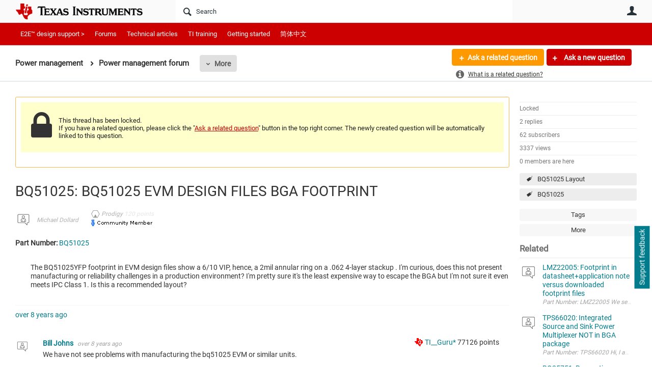

--- FILE ---
content_type: text/html; charset=utf-8
request_url: https://e2e.ti.com/support/power-management-group/power-management/f/power-management-forum/624509/bq51025-bq51025-evm-design-files-bga-footprint?tisearch=e2e-sitesearch&keymatch=BQ51025
body_size: 24923
content:
<!DOCTYPE html>
<html lang="en" class="direction-ltr" style="direction:ltr;" prefix="og: https://ogp.me/ns#"><head><link rel="stylesheet" href="https://e2e.ti.com/cfs-filesystemfile/__key/system/h-0000000392da7958-https-e2eticom-443-css/platform.less?_=639032245407788410" type="text/css" media="screen" /><script type ="text/javascript" src="https://e2e.ti.com/cfs-filesystemfile/__key/system/js/jquery.min.js?_=638878647323936770"></script><script type ="text/javascript" src="https://e2e.ti.com/cfs-filesystemfile/__key/system/js/telligent.glow.min.js?_=638878647324086750"></script><script type="text/javascript" src="https://e2e.ti.com/cfs-filesystemfile/__key/system/js/telligent.evolution.min.js?_=638878647324046770"></script><script type="text/javascript">
// <![CDATA[
try { jQuery.telligent.evolution.site.configure({baseUrl:'https://e2e.ti.com/',cookieSameSiteSetting:'Lax',loginReturnUrl:'/support/power-management-group/power-management/f/power-management-forum/624509/bq51025-bq51025-evm-design-files-bga-footprint?tisearch=e2e-sitesearch\u0026keymatch=BQ51025',isLogout:false,enableGlobalForm:false,scheduledFileStatusUrl:'https://e2e.ti.com/callback.ashx?__type=Telligent.Evolution.Platform.Scripting.Plugins.ScheduledFileSupportPlugin%2C%20Telligent.Evolution.Platform',badgeablePanelCountUrl:'https://e2e.ti.com/callback.ashx?__type=Telligent.Evolution.CoreServices.Administration.Plugins.BadgeablePanelsServicePlugin%2C%20Telligent.Evolution.Platform',contentPeekUrl:'https://e2e.ti.com/callback.ashx?__type=Telligent.Evolution.CoreServices.Peek.Implementations.ContentPeekSupportPlugin%2C%20Telligent.Evolution.Platform',contextQueryString:'_pcurl=~%2Fsupport%2Fpower-management-group%2Fpower-management%2Ff%2Fpower-management-forum%2F624509%2Fbq51025-bq51025-evm-design-files-bga-footprint%3Ftisearch%3De2e-sitesearch%26keymatch%3DBQ51025',editorConfigVersionKey:'AAAAA5PZVEc%3D-AAAAA32%2BT%2FE%3D-638693810610000000-AAAAA5SVQAE%3D',maxMediaWidth:0,mediaMaxHeight:0,defaultMediaWidth:320,defaultMediaHeight:240,directUploadContext:'4531c2b7-2621-4edf-ad8f-2d2fb720698c',directUploadUrl:'https://e2e.ti.com/api.ashx/v2/cfs/temporary.json?UploadContextId=4531c2b7-2621-4edf-ad8f-2d2fb720698c',alphaBlendUrl:'https://e2e.ti.com/cfs-filesystemfile/__key/system/images/alpha_5F00_blend.png?_=638878647321036870',blankUrl:'https://e2e.ti.com/cfs-filesystemfile/__key/system/images/blank.gif?_=638878647321176820',collapsedUrl:'https://e2e.ti.com/cfs-filesystemfile/__key/system/images/collapsed.gif?_=638878647321826810',hueBlendUrl:'https://e2e.ti.com/cfs-filesystemfile/__key/system/images/hue_5F00_blend.png?_=638878647322436840',blendUrl:'https://e2e.ti.com/cfs-filesystemfile/__key/system/images/blend.png?_=638878647321196870',ddlButtonUrl:'https://e2e.ti.com/cfs-filesystemfile/__key/system/images/ddl_5F00_button.gif?_=638878647321966850',expandedUrl:'https://e2e.ti.com/cfs-filesystemfile/__key/system/images/expanded.gif?_=638878647322216840',transparentUrl:'https://e2e.ti.com/cfs-filesystemfile/__key/system/images/transparent.png?_=638878647323706810',datePattern:{
	pattern: '<Jan,Feb,Mar,Apr,May,Jun,Jul,Aug,Sep,Oct,Nov,Dec> <1-31>, <0001-9999>',
    yearIndex: 2,
    monthIndex: 0,
    dayIndex: 1,
    hourIndex: -1,
    minuteIndex: -1,
    amPmIndex: -1,
    parseDateOnLoad: true
},timePattern:{
	pattern: '<1-12>:<00-59> <AM,PM>',
    yearIndex: -1,
    monthIndex: -1,
    dayIndex: -1,
    hourIndex: 0,
    minuteIndex: 1,
    amPmIndex: 2,
    parseDateOnLoad: true
},dateTimePattern:{
	pattern: '<Jan,Feb,Mar,Apr,May,Jun,Jul,Aug,Sep,Oct,Nov,Dec> <1-31>, <0001-9999> <1-12>:<00-59> <AM,PM>',
    yearIndex: 2,
    monthIndex: 0,
    dayIndex: 1,
    hourIndex: 3,
    minuteIndex: 4,
    amPmIndex: 5,
    parseDateOnLoad: true
},monthNames:['Jan','Feb','Mar','Apr','May','Jun','Jul','Aug','Sep','Oct','Nov','Dec'],dayNames:['Sun','Mon','Tue','Wed','Thu','Fri','Sat'],authorizationCookieName:'.te.csrf',accessingUserId:2101,accessingUserIsSystemAccount:true,accessingUserTemporary:false,accessingUserIsAuthenticated:false,restUiContext:"p\u0026forums-thread\u0026c6108064af6511ddb074de1a56d89593\u0026423d5c77ef5042edad199b7f44ca3436\u00260",versionKey:'638820768520000000',directionality:'ltr',editorLanguage:'en-US',autoLinkPattern:/((?:http|ftp|https):\/\/)([\w\-]{1,63}(?:\.[\w\-]{1,63}){0,127}(?:\([\w\-\.,@?!^=%&:/~\+#]{0,2046}\)|[\w\-\.,@?!^=%&:/~\+#]{0,2047}[\w\-@?^=%&:/~\+#]){0,2048})/i,defaultErrorMessage:'An error occurred.  Please try again or contact your administrator.',quoteText:'Quote',dateMinuteInFutureFormat:'in a few seconds',dateMinutesInFutureFormat:'in {0} minutes',dateHourInFutureFormat:'in over an hour',dateHoursInFutureFormat:'in {0} hours',dateDayInFutureFormat:'in {0} day',dateDaysInFutureFormat:'in {0} days',dateMonthInFutureFormat:'in {0} month',dateMonthsInFutureFormat:'in {0} months',dateYearInFutureFormat:'in over {0} year',dateYearsInFutureFormat:'in over {0} years',dateNowAgoFormat:'now',dateMinuteAgoFormat:'a few seconds ago',dateMinutesAgoFormat:'{0} minutes ago',dateHourAgoFormat:'{0} hour ago',dateHoursAgoFormat:'{0} hours ago',dateDayAgoFormat:'{0} day ago',dateDaysAgoFormat:'{0} days ago',dateMonthAgoFormat:'{0} month ago',dateMonthsAgoFormat:'{0} months ago',dateYearAgoFormat:'over {0} year ago',dateYearsAgoFormat:'over {0} years ago',previewZoomIn:'Zoom in',previewZoomOut:'Zoom out',previewClose:'Close',collapseExpandedItem:'Collapse',beforeUnloadMessageTip:'Progress will cancel if you leave.',pendingTip:'Progress will begin soon…',beforeUnloadMessageLabel:'Please wait…',clearText:'Clear',okText:'OK'});
jQuery.extend($.fn.evolutionUserFileTextBox.defaults,{removeText:'Remove',selectText:'Select/Upload...',noFileText:'No File Selected'});
jQuery.telligent.evolution.validation.registerExtensions({email:'Your email address is invalid.',emailRegex:'^\\w+([-+\\\u0027.]+\\w+)*@\\w+([-.]\\w+)*\\.\\w+([-.]\\w+)*$',username:'Your sign in name does not meet the requirements for this site.',usernameRegex:'^[a-zA-Z0-9_\\- @\\.]+$',emails:'One or more emails is invalid',url:'URL not in correct format',urlRegex:'^(?:(?:http|https|mailto|ftp|mms):|/|#|~/|data:image/(?:png|gif|jpe?g);base64,)',required:'This field is required.',date:'Please enter a valid date.',dateISO:'Please enter a valid date (ISO).',number:'Please enter a valid number.',digits:'Please enter only digits.',equalTo:'Please enter the same value again.',pattern:'Please enter valid value.',emailexists:'This email address is already in use.',groupnameexists:'This name is already in use.',mailinglistnameexists:'This name is already in use.',usernameexists:'This name is already in use.',wikipageexists:'This name is already in use.',maxlength:'Please enter no more than {0} characters.',minlength:'Please enter at least {0} characters.',rangelength:'Please enter a value between {0} and {1} characters long.',range:'Please enter a value between {0} and {1}.',max:'Please enter a value less than or equal to {0}.',min:'Please enter a value greater than or equal to {0}.',step:'Please enter a value that is a multiple of {0}.'});
jQuery.extend(jQuery.fn.evolutionLike.defaults,{likeText:'Like',unlikeText:'Unlike',modalTitleText:'People who like this',modalShowMoreText:'Show More',whoLikesOtherText:'\u003ca href=\"{user_profile_url}\" class=\"internal-link view-user-profile\"\u003e{user_display_name}\u003c/a\u003e likes this',whoLikesOtherTwoText:'\u003ca href=\"{user_profile_url}\" class=\"internal-link view-user-profile\"\u003e{user_display_name}\u003c/a\u003e and \u003cspan class=\"who-likes\"\u003e1 other\u003c/span\u003e like this',whoLikesOtherMultipleText:'\u003ca href=\"{user_profile_url}\" class=\"internal-link view-user-profile\"\u003e{user_display_name}\u003c/a\u003e and \u003cspan class=\"who-likes\"\u003e{count} others\u003c/span\u003e like this',whoLikesAccessingText:'You like this',whoLikesAccessingTwoText:'You and \u003cspan class=\"who-likes\"\u003e1 other\u003c/span\u003e like this',whoLikesAccessingMultipleText:'You and \u003cspan class=\"who-likes\"\u003e{count} others\u003c/span\u003e like this'});
jQuery.extend(jQuery.fn.evolutionInlineTagEditor.defaults,{editButtonText:'Edit tags',selectTagsText:'Select tags',saveTagsText:'Save',cancelText:'Cancel'});
jQuery.extend(jQuery.fn.evolutionStarRating.defaults,{titles:['Terrible','Poor','Fair','Average','Good','Excellent'],ratingMessageFormat:'Average rating: {rating} out of {max_rating} with {count} ratings.'});
jQuery.extend(jQuery.fn.evolutionModerate.defaults,{moderateLinkText:'moderate',reportLinkText:'Report as abusive',reportedLinkText:'Reported as abusive',reportedNotificationMessageText:'{NAME}\u0027s post has been reported. \u003cstrong\u003eThank you for your feedback.\u003c/strong\u003e'});
jQuery.extend(jQuery.fn.evolutionBookmark.defaults,{deleteBookmarkText:'Unbookmark {content_type_name}',addBookmarkText:'Bookmark this {content_type_name}',processingText:'...'});
jQuery.extend($.fn.evolutionCodeEditor.defaults,{editorUrl:'/cfs-file/__key/system/ace/ace.js'});
jQuery.extend(jQuery.telligent.evolution.ui.components.forumvotes.defaults,{modalTitleTextThread:'People who had this question',modalTitleTextReply:'People helped by this answer',noVotesText:'No Votes',modalShowMoreText:'More'});
jQuery.extend(jQuery.telligent.evolution.ui.components.forumqualityvotes.defaults,{modalTitleText:'People who voted on this thread',tipTextThread:'View Voters',noVotesText:'No Votes',upVoteText:'Vote Up',downVoteText:'Vote Down',logintext:'Login to vote on this thread',modalShowMoreText:'More'});
jQuery.extend(jQuery.fn.evolutionFeature.defaults,{editFeatureText:'Edit Feature',addFeatureText:'Feature ',processingText:'...'});
jQuery.extend(jQuery.fn.evolutionPager.defaults,{previousLabel:'Go to previous page',nextLabel:'Go to next page',firstLabel:'Go to first page',lastLabel:'Go to last page',individualPageLabel:'Go to page {0}'});
jQuery.telligent.evolution.systemNotifications.configure({explicitPanelUrl:'#_cptype=panel\u0026_cpcontexttype=Explicit\u0026_cppanelid=994a7020-02f3-4fc2-ba7d-be3f0febf9f9\u0026viewnotification=1',notificationText:'System Notification',reviewText:'Click to review and resolve.',andMoreText:' (plus {0} more)'});
} catch(e) { };
// ]]>
</script><script type="text/javascript">jQuery(function($) {
	$.telligent.evolution.messaging.subscribe('userActionFriendshipToggle', function(data) {
		var e = $(data.target);
		var userId = e.data('userid'), accessingUserId = e.data('accessinguserid'), v = parseInt(e.data('friendship'));
		var t = e.html();
		e.html('...');
		if (v == 0) {
				e.html(t);
				$.glowModal('/user/requestfriend?UserId=' + userId + '', {width:670,height:390});
		} else if (v == 3) {
				$.telligent.evolution.post({
					url: $.telligent.evolution.site.getBaseUrl() + 'api.ashx/v2/users/{RequestorId}/friends.json',
					data: { RequestorId: accessingUserId, RequesteeId: userId, RequestMessage: '\u003cp style=\"font-family: Verdana, Arial, Helvetica, sans-serif; font-size: 12px;\"\u003e\u003cstrong\u003eHi,\u003c/strong\u003e\u003c/p\u003e\n\u003cp style=\"font-family: Verdana, Arial, Helvetica, sans-serif; font-size: 12px;\"\u003e\u003cstrong\u003eI would like to be friends with you on the \u003ca style=\"color: #ff0000;\" title=\"TI E2E Community\"\u003eTI E2E Support forums.\u003c/a\u003e Thank you!\u003c/strong\u003e\u003c/p\u003e '},
					dataType: 'json',
					success: function(response) { window.location = window.location; },
					error: function(response) {  e.html(t); }
				});
		} else if (v == 1 || v == 2 || v == 4) {
			if (v == 4 || (v == 1 && window.confirm('Are you sure you want to cancel this friendship request?')) || (v == 2 && window.confirm('Are you sure you want to unfriend this person?'))) {
				$.telligent.evolution.del({
					url: $.telligent.evolution.site.getBaseUrl() + 'api.ashx/v2/users/{RequestorId}/friends/{RequesteeId}.json',
					data: { RequestorId: accessingUserId, RequesteeId: userId },
					dataType: 'json',
					success: function(response) { window.location = window.location; },
					error: function(response) {  e.html(t); }
				});
			} else { e.html(t); }
		}
	});
});</script><script type="text/javascript">
(function($){
$.extend($.fn.evolutionUpDownVoting.defaults,{voteDownMessage:'Vote against this idea',voteUpMessage:'Vote for this idea',loginMessage:'Sign in to vote on ideas',noPermissionMessage:'You do not have permission to vote for this idea',notGroupMemberMessage:'Join this group to vote on this idea',deleteMessage:'Remove your vote for this idea',readOnlyMessage: 'Voting on this idea has been disabled',switchToDownVoteMessage: 'Vote against this idea instead of for it',switchToUpVoteMessage: 'Vote for this idea instead of against it',voteDownAgainMessage:'Vote against this idea again',voteUpAgainMessage:'Vote for this idea again',removeDownVoteMesage:'Remove a vote against this idea',removeUpVoteMessage:'Remove a vote for this idea',viewVotesMessage:'View votes' });}(jQuery));
</script>
<script type="text/javascript">(function($){ $.telligent.evolution.media.defaults.endpoint = 'https://e2e.ti.com/callback.ashx?__type=Telligent.Evolution.Api.Plugins.Endpoints.FileViewerEndpoint%2C%20Telligent.Evolution.Platform'; }(jQuery));</script><script type="text/javascript">(function($){ $.telligent.evolution.preview.defaults.endpoint = 'https://e2e.ti.com/callback.ashx?__type=Telligent.Evolution.Api.Plugins.Endpoints.WebPreviewEndpoint%2C%20Telligent.Evolution.Platform'; }(jQuery));</script><script type="text/javascript">(function($){ $.fn.evolutionComposer.plugins.mentions.defaults.mentionablesEndpoint = 'https://e2e.ti.com/callback.ashx?__type=Telligent.Evolution.Api.Plugins.Endpoints.MentionablesEndpoint%2C%20Telligent.Evolution.Platform'; }(jQuery));</script><script type="text/javascript">(function($){ $.telligent.evolution.language.defaults.dateEndpoint = 'https://e2e.ti.com/callback.ashx?__type=Telligent.Evolution.Api.Plugins.Endpoints.DateFormattingEndpoint%2C%20Telligent.Evolution.Platform'; }(jQuery));</script><script type="text/javascript">(function($){ $.fn.evolutionUserFileTextBox.defaults.endpoint = 'https://e2e.ti.com/callback.ashx?__type=Telligent.Evolution.Api.Plugins.Endpoints.UserFileTextBoxEndpoint%2C%20Telligent.Evolution.Platform'; }(jQuery));</script><script type="text/javascript">
if (window === window.top) {
	jQuery(function(j){
		var redirected = false;
		var ensureLoggedIn = function(){
			if (!redirected) {
				var hashData = jQuery.telligent.evolution.url.hashData();
				if (hashData._cptype){
					redirected = true;
					window.location = jQuery.telligent.evolution.url.modify({
						url:'/login?ReturnUrl=%2Fsupport%2Fpower-management-group%2Fpower-management%2Ff%2Fpower-management-forum%2F624509%2Fbq51025-bq51025-evm-design-files-bga-footprint%3Ftisearch%3De2e-sitesearch%26keymatch%3DBQ51025',
						query: {
							ReturnUrl:window.location+''
						},
						hash: ''
					});
				}
			}
		};
		jQuery(window).on('hashchange', function(){
			ensureLoggedIn();
		});
		ensureLoggedIn()
	});
}
</script><script type="text/javascript">jQuery(function($) {
	$.telligent.evolution.messaging.subscribe('userActionSubscibeToggle', function(data) {
		var e = $(data.target);
		var userId = e.data('userid'), accessingUserId = e.data('accessinguserid'), v = e.data('subscribe');
		e.html('...');
		if (v) {
			$.telligent.evolution.post({
				url: $.telligent.evolution.site.getBaseUrl() + 'api.ashx/v2/usersubscriptions/{FollowerId}/following.json',
				data: {  FollowerId: accessingUserId, FollowingId: userId },
				dataType: 'json',
				success: function(response) { e.html('Email unsubscribe to user').data('subscribe', false); },
				error: function(response) {  e.html('Email subscribe to user').data('subscribe', true); }
			});
		} else {
			$.telligent.evolution.del({
				url: $.telligent.evolution.site.getBaseUrl() + 'api.ashx/v2/usersubscriptions/{FollowerId}/following/{FollowingId}.json',
				data: {  FollowerId: accessingUserId, FollowingId: userId },
				dataType: 'json',
				success: function(response) { e.html('Email subscribe to user').data('subscribe', true); },
				error: function(response) {  e.html('Email subscribe to user').data('subscribe', false); }
			});
		}
	});
});</script><title>BQ51025: BQ51025 EVM DESIGN FILES BGA FOOTPRINT - Power management forum - Power management - TI E2E support forums</title>
<link rel="canonical" href="https://e2e.ti.com/support/power-management-group/power-management/f/power-management-forum/624509/bq51025-bq51025-evm-design-files-bga-footprint" /><meta key="og:site_name" content="TI E2E support forums" />
<meta name="GENERATOR" content="Telligent Community 13" />
<meta name="description" content="Part Number: BQ51025 The BQ51025YFP footprint in EVM design files show a 6/10 VIP, hence, a 2mil annular ring on a .062 4-layer stackup . I&#39;m curious, does this" />
<meta name="keywords" content="BQ51025 Layout, BQ51025" />
<meta property="og:Title" content="BQ51025: BQ51025 EVM DESIGN FILES BGA FOOTPRINT" />
<meta name="e2e_group" content="Support Forums" />
<meta name="e2e_group_family" content="Power management Group" />
<meta name="e2e_subgroup_family" content="Power management" />
<meta name="e2e_type" content="Forum" /><link type="text/css" rel="stylesheet" href="https://e2e.ti.com/cfs-filesystemfile/__key/uifiles/h-0000000392da7957-3fc3f82483d14ec485ef92e206116d49-s-00000000000000000000000000000000-0-theme_5F00_000-theme-f-1-638879372058100000-https-e2eticom-443/screen.less?_=639032245408658380" /><link type="text/css" rel="stylesheet" href="https://e2e.ti.com/cfs-filesystemfile/__key/uifiles/h-0000000392da7957-3fc3f82483d14ec485ef92e206116d49-s-00000000000000000000000000000000-0-theme_5F00_000-theme-f-1-638879372058100000-https-e2eticom-443/print.css?_=639032245410618280" media="print" /><link type="text/css" rel="stylesheet" href="https://e2e.ti.com/cfs-filesystemfile/__key/uifiles/h-0000000392da7957-3fc3f82483d14ec485ef92e206116d49-s-00000000000000000000000000000000-0-theme_5F00_000-theme-f-1-638879372058100000-https-e2eticom-443/handheld.less?_=639032245455637370" media="only screen and (max-width: 670px)" /><link type="text/css" rel="stylesheet" href="https://e2e.ti.com/cfs-filesystemfile/__key/uifiles/h-0000000392da7957-3fc3f82483d14ec485ef92e206116d49-s-00000000000000000000000000000000-0-theme_5F00_000-theme-f-1-638879372058100000-https-e2eticom-443/tablet.less?_=639032245397338570" media="only screen and (min-device-width: 671px) and (max-device-width: 1024px) and (orientation: landscape), only screen and (min-device-width: 671px) and (max-device-width: 1024px) and (orientation: portrait)" /><meta name="viewport" content="width=device-width, user-scalable=no, initial-scale=1, maximum-scale=1" />

	<link rel="icon" type="image/png" href="https://e2e.ti.com/cfs-file/__key/themefiles/tc-s-3fc3f82483d14ec485ef92e206116d49-00000000000000000000000000000000-favicon/tiicon.gif">
	<link rel="apple-touch-icon" href="https://e2e.ti.com/cfs-file/__key/themefiles/tc-s-3fc3f82483d14ec485ef92e206116d49-00000000000000000000000000000000-favicon/tiicon.gif">
<link type="text/css" rel="stylesheet" href="https://e2e.ti.com/cfs-filesystemfile/__key/uifiles/h-0000000392da7957-3fc3f82483d14ec485ef92e206116d49-s-00000000000000000000000000000000-0-theme_5F00_000-theme-f-1-638879372058100000-https-e2eticom-443/ti_5F00_style.less?_=639032245393388650" />
<script type="text/javascript" src="https://e2e.ti.com/cfs-filesystemfile/__key/themefiles/f-s-3fc3f82483d14ec485ef92e206116d49-jsfiles/theme.js?_=638879372060193130"></script>
<script type="text/javascript">
jQuery(function(j){
	j.telligent.evolution.theme.social.register({
		dockedSidebars:  true ,
		adaptiveHeaders:  true ,
		adaptiveHeadersMinWidth: 670
	})
});
</script><script type="text/javascript" src="https://e2e.ti.com/cfs-filesystemfile/__key/themefiles/f-s-3fc3f82483d14ec485ef92e206116d49-jsfiles/e2e.js?_=638879372060243000"></script>
<link rel="stylesheet" href="https://e2e.ti.com/cfs-filesystemfile/__key/uifiles/h-0000000392da7957-3fc3f82483d14ec485ef92e206116d49-g-423d5c77ef5042edad199b7f44ca3436-0-header_5F00_0010-5823-f-3-638879242613200000-https-e2eticom-443/style.less?_=639032245540850550"  />
<link rel="stylesheet" href="https://e2e.ti.com/cfs-filesystemfile/__key/uifiles/h-0000000392da7957-3fc3f82483d14ec485ef92e206116d49-g-423d5c77ef5042edad199b7f44ca3436-0-header_5F00_0010-5824-f-3-638879242609130000-https-e2eticom-443/style.less?_=639032245472907070"  />
<link rel="stylesheet" href="https://e2e.ti.com/utility/scripted-file.ashx?_fid=5824&_wid=header-5824&_ct=header_0010&_ctt=c6108064af6511ddb074de1a56d89593&_ctc=423d5c77ef5042edad199b7f44ca3436&_ctn=3fc3f82483d14ec485ef92e206116d49&_ctd=0&_ep=0&_rt=Web&tisearch=e2e-sitesearch&keymatch=BQ51025&_cft=Other&_cf=style.vm&_pcurl=~%2Fsupport%2Fpower-management-group%2Fpower-management%2Ff%2Fpower-management-forum%2F624509%2Fbq51025-bq51025-evm-design-files-bga-footprint%3Ftisearch%3De2e-sitesearch%26keymatch%3DBQ51025"  />
<link rel="stylesheet" href="https://e2e.ti.com/cfs-filesystemfile/__key/uifiles/h-0000000392da7957-3fc3f82483d14ec485ef92e206116d49-g-423d5c77ef5042edad199b7f44ca3436-0-header_5F00_0010-5826-f-3-637671599145370000-https-e2eticom-443/style.less?_=639032245541710520"  />
<link rel="stylesheet" href="https://e2e.ti.com/cfs-filesystemfile/__key/uifiles/h-0000000392da7957-3fc3f82483d14ec485ef92e206116d49-g-423d5c77ef5042edad199b7f44ca3436-0-pforums_2D00_thread_5F00_0000-323289-f-3-637744995314230000-https-e2eticom-443/style.less?_=639032245524710890"  />
<link rel="stylesheet" href="https://e2e.ti.com/cfs-filesystemfile/__key/uifiles/h-0000000392da7957-3fc3f82483d14ec485ef92e206116d49-g-423d5c77ef5042edad199b7f44ca3436-0-pforums_2D00_thread_5F00_0000-323290-f-3-638960679270600000-https-e2eticom-443/style.less?_=639032245541310680"  />
<link rel="stylesheet" href="https://e2e.ti.com/cfs-filesystemfile/__key/uifiles/h-0000000392da7957-3fc3f82483d14ec485ef92e206116d49-g-423d5c77ef5042edad199b7f44ca3436-0-pforums_2D00_thread_5F00_0000-323293-f-3-637878943870000000-https-e2eticom-443/style.less?_=639032245535010900"  />
<link rel="stylesheet" href="https://e2e.ti.com/cfs-filesystemfile/__key/uifiles/h-0000000392da7957-3fc3f82483d14ec485ef92e206116d49-g-423d5c77ef5042edad199b7f44ca3436-0-pforums_2D00_thread_5F00_0000-323297-f-3-638820768520000000-https-e2eticom-443/style.less?_=639032245542020490"  />
<link rel="stylesheet" href="https://e2e.ti.com/cfs-filesystemfile/__key/uifiles/h-0000000392da7957-3fc3f82483d14ec485ef92e206116d49-g-423d5c77ef5042edad199b7f44ca3436-0-pforums_2D00_thread_5F00_0000-323298-f-3-637744995314230000-https-e2eticom-443/style.less?_=639032245535910690"  />
<link rel="stylesheet" href="https://e2e.ti.com/cfs-filesystemfile/__key/uifiles/h-0000000392da7957-3fc3f82483d14ec485ef92e206116d49-g-423d5c77ef5042edad199b7f44ca3436-0-footer_5F00_0010-3346-f-3-638820768520000000-https-e2eticom-443/style.less?_=639032245465647130"  /><link rel="alternate" type="application/rss+xml" title="Power management (RSS 2.0)" href="https://e2e.ti.com/support/power-management-group/power-management/rss"  /><link rel="alternate" type="application/rss+xml" title="Power management forum - Recent Threads (RSS 2.0)" href="https://e2e.ti.com/support/power-management-group/power-management/f/power-management-forum/rss?Mode=0"  /><link rel="alternate" type="application/rss+xml" title="Power management forum - Recent Posts (RSS 2.0)" href="https://e2e.ti.com/support/power-management-group/power-management/f/power-management-forum/rss?Threadless=1"  /><link rel="alternate" type="application/rss+xml" title="BQ51025: BQ51025 EVM DESIGN FILES BGA FOOTPRINT (RSS 2.0)" href="https://e2e.ti.com/support/power-management-group/power-management/f/power-management-forum/624509/bq51025-bq51025-evm-design-files-bga-footprint/rss?ContentTypeId=0"  /></head><body spellcheck="true">


<div class="single-column header-fragments evolution-reflow-container" data-related="_h_page" id="_h_singlecolumn" style = "display:none"></div><div class="header-fragments evolution-reflow-container" data-related="_h_singlecolumn" id="_h_page"  data-reflow-width="670"><div class="layout">
<div class="layout-header"></div>
<div class="layout-content header-top-content" id="_h_layout"><div class="layout-region header" id="_h_header">
<div class="layout-region-inner header"><div class="content-fragment site-banner no-wrapper responsive-1 	all
" id="header-5823" data-reflow="_h_header,_h_singlecolumn,1,0,0">
<div class="content-fragment-content">







								


	
<style>
.header-fragments .layout .header-top-content .layout-region.header {
	background-color: #FAFAFA;
}

.banner.site fieldset ul.field-list li.field-item .field-item-input input {
	background-color: #FFFFFF;
}


.header-fragments .header-top-content .layout-region.header .banner.site .navigation-list ul a,
.header-fragments .header-top-content .layout-region.header .banner.site .navigation-list ul a.active,
.header-fragments .header-top-content .layout-region.header .banner.site fieldset ul li .field-item-input input,
.header-fragments .header-top-content .layout-region.header .banner.site fieldset ul li .field-item-input input.active,
.header-fragments .header-top-content .layout-region.header .banner.site fieldset ul.field-list li.field-item .field-item-input:after,
.header-fragments .header-top-content .layout-region.header .banner.site fieldset ul.field-list li.field-item .field-item-input input.active,
.header-fragments .header-top-content .layout-region.header .content-fragment.navigation-custom .navigation-list[data-direction='horizontal'] a {
	color: #263238;
}
.header-fragments .header-top-content .layout-region.header .banner.site fieldset ul.field-list li.field-item .field-item-input input::placeholder {
	color: #263238;
}
.header-fragments .header-top-content .layout-region.header .banner.site fieldset ul.field-list li.field-item .field-item-input input:-ms-input-placeholder {
	color: #263238;
}
.header-fragments .header-top-content .layout-region.header .banner.site fieldset ul.field-list li.field-item .field-item-input input::-ms-input-placeholder {
	color: #263238;
}

.header-fragments:hover .header-top-content .layout-region.header .banner.site .navigation-list ul a,
.header-fragments:hover .header-top-content .layout-region.header .banner.site .navigation-list ul a.active,
.header-fragments .header-top-content .layout-region.header .banner.site .navigation-list ul a.active,
.header-fragments:hover .header-top-content .layout-region.header .banner.site fieldset ul li .field-item-input input,
.header-fragments:hover .header-top-content .layout-region.header .banner.site fieldset ul li .field-item-input input.active,
.header-fragments:hover .header-top-content .layout-region.header .banner.site fieldset ul.field-list li.field-item .field-item-input:after,
.header-fragments:hover .header-top-content .layout-region.header .banner.site fieldset ul.field-list li.field-item .field-item-input input.active,
.header-fragments .header-top-content .layout-region.header .content-fragment.navigation-custom .navigation-list[data-direction='horizontal'] a.subnav-open,
.header-fragments .header-top-content .layout-region.header .content-fragment.navigation-custom .navigation-list[data-direction='horizontal'] a.links-expanded,
.header-fragments:hover .header-top-content .layout-region.header .content-fragment.navigation-custom .navigation-list[data-direction='horizontal'] a {
	color: #263238;
}
.header-fragments:hover .header-top-content .layout-region.header .banner.site fieldset ul.field-list li.field-item .field-item-input input::placeholder {
	color: #263238;
}
.header-fragments:hover .header-top-content .layout-region.header .banner.site fieldset ul.field-list li.field-item .field-item-input input:-ms-input-placeholder {
	color: #263238;
}
.header-fragments:hover .header-top-content .layout-region.header .banner.site fieldset ul.field-list li.field-item .field-item-input input::-ms-input-placeholder {
	color: #263238;
}
.header-fragments .header-top-content .layout-region.header .content-fragment.navigation-custom .navigation-list[data-direction='horizontal'] a.selected:after {
	background-color: #263238;
}



	.banner.site.with-site-navigation fieldset.search {
		border-left: 1px solid #CFD8DC;
		border-right: 1px solid #CFD8DC;
	}
	.header-fragments .layout .header-top-content .layout-region.header {
		border-bottom: 1px solid #CFD8DC;
	}

.single-column .banner.site {
	background-color: #FAFAFA;
}
.single-column .banner.site > .navigation-list.handheld ul a,
.single-column .banner.site .container.handheld .user-links ul a {
	color: #263238;
}
.single-column .banner.site > .navigation-list.handheld ul a.active,
.single-column .banner.site .container.handheld .user-links ul a.active {
	color: #263238;
}
	.single-column .content-fragment.site-banner  {
		border-bottom: 1px solid #CFD8DC;
	}
.site-navigation { display: none !important; }
</style>




<div class="banner site  all  " id="header-5823_banner">
			<div class="avatar">
																		<a href="https://www.ti.com" title="Home"  class="ui-tip" >
					<img src="https://e2e.ti.com/cfs-filesystemfile/__key/communityserver-components-imagefileviewer/widgetcontainerfiles-3fc3f82483d14ec485ef92e206116d49-s-AAAAAAAAAAAAAAAAAAAAAA-header-header-8umHF_2D00_df5UqqDVtpKc4Plw-logo/ic_2D00_logo.png_2D00_250x88.png_2D00_250x88.png?_=638715204498769710" style="max-height: 44px;max-width: 125px;" border="0px" alt="TI E2E support forums" />
				</a>
					</div>

					<div class="name hidden">TI E2E support forums</div>
		
						<form><fieldset class="search" id="header-5823_searchFields">
			<ul class="field-list">
				<li class="field-item">
					<span class="field-item-description hidden">
						<label>Search</label>
					</span>
					<span class="field-item-input">
						<input autocomplete="off" type="search" placeholder="Search" aria-label="Search" id="header-5823_Search" value=""  />
					</span>
				</li>
			</ul>
		</fieldset></form>
								<div class="navigation-list user-links" id="header-5823_bannerLinks">
					<ul>
																																																										<li class="navigation-list-item">
								<a href="/login?ReturnUrl=%2Fsupport%2Fpower-management-group%2Fpower-management%2Ff%2Fpower-management-forum%2F624509%2Fbq51025-bq51025-evm-design-files-bga-footprint%3Ftisearch%3De2e-sitesearch%26keymatch%3DBQ51025" class="internal-link user with-icon ui-tip" title="Join or sign in">User</a>
							</li>
																																																																						</ul>
				</div>
						<div class="navigation-list handheld">
			<ul>
				<li class="navigation-list-item">
					<a href="#" class="site" id="header-5823_handheldSiteLinksLink"  style="visibility: hidden;">Site</a>
				</li>
				<li class="navigation-list-item">
					<a href="#" class="search" id="header-5823_handheldSearchFieldsLink">Search</a>
				</li>
				<li class="navigation-list-item">
																		<a href="/login?ReturnUrl=%2Fsupport%2Fpower-management-group%2Fpower-management%2Ff%2Fpower-management-forum%2F624509%2Fbq51025-bq51025-evm-design-files-bga-footprint%3Ftisearch%3De2e-sitesearch%26keymatch%3DBQ51025" class="user">User</a>
															</li>
			</ul>
		</div>
		<div class="container handheld">
			<fieldset class="search" style="display:none" id="header-5823_handheldSearchFields"></fieldset>
			<div class="user-links" style="display:none" id="header-5823_handheldBannerLinks"></div>
		</div>
	</div>

</div>
<div class="content-fragment-footer"></div>
</div>
</div>
</div>
<div class="layout-region content" id="_h_content">
<div class="layout-region-inner content"><div class="content-fragment navigation-custom no-wrapper responsive-1 " id="header-5824" data-reflow="_h_content,_h_singlecolumn,1,1,1">
<div class="content-fragment-content">




	


			<div class="ui-links navigation-list links"
			id="header-5824_container"
			data-minlinks="0"
			data-direction="horizontal"
			data-maxlinks="6">
			<ul class="navigation-list">
						<li class="navigation-list-item">
					<a href="/" >E2E™ design support ></a>
																
				</li>
						<li class="navigation-list-item">
					<a href="/support/"  class="selected" >Forums</a>
																		<ul class="children" style="display:none">
																			<li>
								<a href="/support/amplifiers-group/" >Amplifiers</a>
							</li>
																			<li>
								<a href="/support/enterprise-automation-integration-group/" > API solutions</a>
							</li>
																			<li>
								<a href="/support/audio-group/" >Audio</a>
							</li>
																			<li>
								<a href="/support/clock-timing-group/" >Clock & timing</a>
							</li>
																			<li>
								<a href="/support/data-converters-group/" >Data converters</a>
							</li>
																			<li>
								<a href="/support/dlp-products-group/" >DLP® products</a>
							</li>
																			<li>
								<a href="/support/interface-group/" >Interface</a>
							</li>
																			<li>
								<a href="/support/isolation-group/" >Isolation</a>
							</li>
																			<li>
								<a href="/support/logic-group/" >Logic</a>
							</li>
																			<li>
								<a href="/support/microcontrollers/" >Microcontrollers</a>
							</li>
																			<li>
								<a href="/support/motor-drivers-group/" >Motor drivers</a>
							</li>
																			<li>
								<a href="/support/power-management-group/"  class="selected" >Power management</a>
							</li>
																			<li>
								<a href="/support/processors-group/" >Processors</a>
							</li>
																			<li>
								<a href="/support/rf-microwave-group/" >RF & microwave</a>
							</li>
																			<li>
								<a href="/support/sensors-group/" >Sensors</a>
							</li>
																			<li>
								<a href="/support/site-support-group/" >Site support</a>
							</li>
																			<li>
								<a href="/support/switches-multiplexers-group/" >Switches & multiplexers</a>
							</li>
																			<li>
								<a href="/support/tools/" >Tools</a>
							</li>
																			<li>
								<a href="/support/wireless-connectivity/" >Wireless connectivity</a>
							</li>
																			<li>
								<a href="/support/legacy_forums/subgrouplist" >Archived forums</a>
							</li>
																			<li>
								<a href="/support/archive/" >Archived groups</a>
							</li>
													</ul>
											
				</li>
						<li class="navigation-list-item">
					<a href="/blogs_/" >Technical articles</a>
																
				</li>
						<li class="navigation-list-item">
					<a href="https://training.ti.com/" >TI training</a>
																		<ul class="children" style="display:none">
																			<li>
								<a href="https://www.ti.com/ww/en/techdays/index.html" >Tech days</a>
							</li>
																			<li>
								<a href="https://training.ti.com/" >Online training</a>
							</li>
																			<li>
								<a href="https://training.ti.com/search-catalog/type/classroom/type/webcast" >Live events</a>
							</li>
																			<li>
								<a href="https://www.ti.com/ww/en/power_supply_design_seminars/index.html" >Power Supply Design Seminar</a>
							</li>
													</ul>
											
				</li>
						<li class="navigation-list-item">
					<a href="https://e2e.ti.com/support/site-support/f/site-support-forum/761620/faq-getting-started-in-e2e" >Getting started</a>
																
				</li>
						<li class="navigation-list-item">
					<a href="https://e2echina.ti.com/" >简体中文</a>
																
				</li>
					<li class="navigation-list-item">
					<a href="#" class="prepend-icon down-open-mini" data-more>More</a>
				</li>
				<li class="navigation-list-item">
					<a href="#" data-cancel>Cancel</a>
				</li>
			</ul>
		</div>
		</div>
<div class="content-fragment-footer"></div>
</div>
<div class="content-fragment header-fragment t-i-header no-wrapper responsive-1 " id="header-5825" data-reflow="_h_content,_h_singlecolumn,1,1,2">
<div class="content-fragment-content">


<script src="//www.ti.com/assets/js/headerfooter/personalization.js"></script>
<script src="https://e2e.ti.com/cfs-filesystemfile/__key/defaultwidgets/e2e80000000000000000000000000000-ba07e341ef4c447381f34fdb978eec44/includes_5F00_pg.js?_=639032237513766327"></script>
<script src="/cfs-file/__key/system/js-ti-src-lib/lib.js"></script>
<script src="/PX6S0wC5C7/init.js" async></script></div>
<div class="content-fragment-footer"></div>
</div>
<div id="header-5826"></div>
<div class="content-fragment group-banner no-wrapper responsive-1 " id="header-1840" data-reflow="_h_content,_h_singlecolumn,1,1,4">
<div class="content-fragment-content">








<link rel="stylesheet" href="https://e2e.ti.com/cfs-filesystemfile/__key/defaultwidgets/e2e80000000000000000000000000000-e84cb39577e84267a3dd6dde82120a4a/main.css?_=639032237514426316"/>




			
			
		
<style>
	.single-column.header-fragments,
	.header-fragments .layout .header-top-content .layout-region.content,
	.header-fragments .layout .header-top-content.with-adaptable-elements .layout-region.content {
		background: #FFFFFF;
	}

	.content-fragment.group-banner .banner.context .name A, .content-fragment.group-banner .banner.context .description A { color: #333333; }

				.single-column.header-fragments {}

		.header-fragments .layout .header-top-content:not(.scrolled) .layout-region.content,
		.header-fragments .layout .header-top-content.with-adaptable-elements:not(.scrolled) .layout-region.content {
			 border-bottom: 1px solid #CFD8DC;
		}

		.header-fragments .layout .header-top-content:not(scrolled) {
			box-shadow: none;
		}
		.header-fragments .layout .header-top-content.scrolled {
			box-shadow: 0 2px 5px rgba(0, 0, 0, 0.15);
		}
		
		.banner.context.slim .hierarchy > .parent-navigation a.more:before,
	.banner.context > .hierarchy > .parent-navigation ul li a,
	.banner.context > .hierarchy > .parent-navigation ul li a:hover,
	.banner.context > .hierarchy > .parent-navigation ul li a:before,
	.scrolled .banner.context > .hierarchy > .parent-navigation a.more:before,
	.scrolled .banner.context > .hierarchy > .parent-navigation ul li a:before,
	.banner.context > .hierarchy > .parent-navigation ul li a.more.links-expanded,
	.banner.context > .hierarchy > .parent-navigation ul li a.more.links-expanded:before,
	.banner.context > .hierarchy > .parent-navigation ul li a.more:before {
		color: #263238;
	}

		.banner.context > .hierarchy > .current-hierarchy > .hierarchy-component,
	.banner.context > .hierarchy > .current-hierarchy > .hierarchy-component a,
	.banner.context > .hierarchy > .current-hierarchy > .hierarchy-component:before,
	.banner.context > .hierarchy > .current-hierarchy > .hierarchy-component a:hover {
		color: #263238;
	}

		.banner.context > .hierarchy > .current-hierarchy > .applications ul a,
	.banner.context > .hierarchy > .current-hierarchy > .applications ul a:hover,
	.banner.context > .hierarchy > .current-hierarchy > .applications ul a.more,
	.banner.context:not(.home) > .hierarchy > .current-hierarchy > .applications ul a.more,
	.banner.context:not(.home) > .hierarchy > .current-hierarchy > .applications ul a.more:before,
	.banner.context.home > .hierarchy > .current-hierarchy > .applications ul a.more:before,
	.scrolled .banner.context .hierarchy .current-hierarchy > .applications ul a.more,
	.scrolled .banner.context .hierarchy .current-hierarchy > .applications ul a.more:before,
	.banner.context.slim:not(.home) > .hierarchy > .current-hierarchy > .applications ul a.more,
	.banner.context.slim:not(.home) > .hierarchy > .current-hierarchy > .applications ul a.more:before,
	.scrolled .banner.context:not(.home) > .hierarchy > .current-hierarchy > .applications ul a.more,
	.scrolled .banner.context:not(.home) > .hierarchy > .current-hierarchy > .applications ul a.more:before {
		border-color: #263238;
		color: #263238;
	}
	.banner.context.home > .hierarchy > .current-hierarchy > .applications ul a.links-expanded,
	.banner.context.home > .hierarchy > .current-hierarchy > .applications ul a.links-expanded:before,
	.banner.context.home > .hierarchy > .current-hierarchy > .applications ul a.more.links-expanded:before,
	.scrolled .banner.context .hierarchy .current-hierarchy > .applications ul a.more.links-expanded,
	.scrolled .banner.context .hierarchy .current-hierarchy > .applications ul a.more.links-expanded:before,
	.banner.context:not(.home) > .hierarchy > .current-hierarchy > .applications ul a.more.links-expanded,
	.banner.context:not(.home) > .hierarchy > .current-hierarchy > .applications ul a.more.links-expanded:before,
	.banner.context.slim:not(.home) > .hierarchy > .current-hierarchy > .applications ul a.more.links-expanded,
	.banner.context.slim:not(.home) > .hierarchy > .current-hierarchy > .applications ul a.more.links-expanded:before,
	.scrolled .banner.context:not(.home) > .hierarchy > .current-hierarchy > .applications ul a.more.links-expanded,
	.scrolled .banner.context:not(.home) > .hierarchy > .current-hierarchy > .applications ul a.more.links-expanded:before {
		background-color: #263238;
		color: #FFFFFF;
		border-color: #263238;
	}

		.banner.context > .new ul a,
	.banner.context .navigation-list.new ul a.links-expanded,
	.banner.context .navigation-list.new ul a.links-expanded:hover,
	.banner.context .navigation-list.new ul a.links-expanded:active,
	.banner.context .navigation-list.new ul a:hover {
		background-color: #263238;
		color: #FFFFFF;
	}
	.single-column .banner.context > .new a,
	.single-column .banner.context:not(.home) > .new a,
	.single-column .banner.context.home > .new a {
		color: #263238;
		border-color: #263238;
	}

		.banner.application,
	.banner.application .navigation-list a,
	.banner.application .name .title a {
		color: #263238;
	}
	.banner.application::after {
		background-color: #263238;
	}


		.header-fragments .content-fragment.navigation-custom .navigation-list[data-direction='horizontal'] a,
	.header-fragments .content-fragment.navigation-custom .navigation-list[data-direction='horizontal'] a:hover {
		color: #263238;
	}
	.header-fragments .content-fragment.navigation-custom:after,
	.header-fragments .content-fragment.navigation-custom .navigation-list[data-direction='horizontal'] a.selected:after {
		background-color: #263238;
	}
	.header-fragments:hover .header-top-content .layout-region.content .content-fragment.navigation-custom .navigation-list[data-direction='horizontal'] a {
		color: #263238;
	}
	.header-fragments .header-top-content .layout-region.content .content-fragment.navigation-custom .navigation-list[data-direction='horizontal'] a.links-expanded,
	.header-fragments .header-top-content .layout-region.content .content-fragment.navigation-custom .navigation-list[data-direction='horizontal'] a.subnav-open,
	.header-fragments:hover .header-top-content .layout-region.content .content-fragment.navigation-custom .navigation-list[data-direction='horizontal'] a.links-expanded,
	.header-fragments:hover .header-top-content .layout-region.content .content-fragment.navigation-custom .navigation-list[data-direction='horizontal'] a.subnav-open {
		background-color: #263238;
		color: #FFFFFF;
	}

</style>


<div class="banner context  ">
  	<div class="avatar">
		<a href="https://e2e.ti.com/support/power-management-group/power-management/"  >
			<img src="https://e2e.ti.com/cfs-filesystemfile/__key/communityserver-components-imagefileviewer/communityserver-components-groupavatars_2E00_/default.png_2D00_68x68x2.png?_=638256304222205490" style="width: 68px;max-height:68px;overflow:hidden;background:url(&#39;https://e2e.ti.com/cfs-filesystemfile/__key/communityserver-components-imagefileviewer/communityserver-components-groupavatars_2E00_/default.png_2D00_68x68x2.png?_=638256304222205490&#39;) center center no-repeat;background-size:cover;aspect-ratio:68/68" alt="Power management" />
		</a>
	</div>
	<div class="tigb">
	<h3 class="name">
		<a href="https://e2e.ti.com/support/power-management-group/power-management/"><span  >Power management</span></a>
	</h3>

			<h2 class="description">
			<a href="https://e2e.ti.com/support/power-management-group/power-management/f/power-management-forum"><span >Power management forum</span></a>
		</h2>
	</div>
			<div  class="navigation-list applications"  >
			<div class="ui-links" data-minlinks="0"  data-maxlinks="0" data-direction="vertical" >
				<ul>
																		<li class="navigation-list-application ">
							<a href="/support/power-management-group/power-management/mentions" class="internal-link group-mention-list ">Mentions</a>
						</li>
																							<li class="navigation-list-application ">
							<a href="/support/power-management-group/power-management/tags" class="internal-link view-tags ">Tags</a>
						</li>
											<li class="navigation-list-tem">
						<a href="#" class="more" data-more>More</a>
					</li>
					<li class="navigation-list-tem">
						<a href="#" data-cancel>Cancel</a>
					</li>
				</ul>
			</div>
		</div>
	
	
																			<div class="new-buttons">
			
			<div class="navigation-list related">
				<div class="ui-links" data-maxlinks="1" data-minlinks="1">
					<ul class="navigation-list">
						<li class="navigation-list-item">
																																		<a class="internal-link add-post forum relatedq" href="https://www.ti.com/customer-support/request-form?referer=E2E&rt=624509&fn=196&si=8">Ask a related question</a>
																	    							  <style>

                                        .definition {
                                          display: none;
                                        }

                                        .help:hover > .definition {

                                            display: inline-flex;
                                            bottom: 29px;
                                            transform: translateX(-50%);
                                            padding: 3px;
                                           left: calc(48%);
                                            white-space: break-spaces;
                                            z-index: 99 !important;
                                             position: absolute;
                                            width: 100%;
                                           border:1px solid #eee;
                                           background:#FFF;
                                        }
                                        </style>
    							<div class="help" >
    								What is a related question?
    								<div class="definition">A related question is a question created from another question. When the related question is created, it will be automatically linked to the original question.</div>
    							</div>
													</li>
					</ul>
				</div>
			</div>
						<div class="navigation-list new">
				<div class="ui-links"  data-maxlinks="1" data-minlinks="1" >
					<ul class="navigation-list">
					    																																									<li class="navigation-list-item">
											<a class="internal-link add-post forum"  href="https://www.ti.com/customer-support/request-form?referer=E2E&fn=196&si=8"    >
																									Ask a new question
																							</a>
										</li>
																															<li class="navigation-list-tem">
								<a
																			class="more"
																	href="#" data-more>
									Ask a new question
								</a>
							</li>
							<li class="navigation-list-tem">
								<a href="#" data-cancel>Cancel</a>
							</li>
											</ul>
				</div>
			</div>
		</div>
	
	
</div>
</div>
<div class="content-fragment-footer"></div>
</div>
</div>
</div>
</div>
<div class="layout-footer"></div>
</div><input type="hidden" name="_h_state" id="_h_state" value="" /></div>
<div class="single-column content-fragment-page forums-thread evolution-reflow-container" data-related="_p_page" id="_p_singlecolumn" style = "display:none"></div><div class="content-fragment-page forums-thread evolution-reflow-container" data-related="_p_singlecolumn" id="_p_page"  data-reflow-width="670"><div class="layout">
<div class="layout-header"></div>
<div class="layout-content content-left-sidebar-right" id="_p_layout"><div class="layout-region right-sidebar" id="_p_right-sidebar">
<div class="layout-region-inner right-sidebar"><div id="fragment-323289"></div>
<div class="content-fragment thread-details no-wrapper with-spacing responsive-hidden " id="fragment-323290" data-reflow="_p_right-sidebar,_p_singlecolumn,10000,5,1">
<div class="content-fragment-content">

















<div class="content-details minimal" id="fragment-323290_wrapper">
	<ul class="attribute-list">
					<li class="attribute-item resolution-status state ">
				<span class="attribute-name">State</span>
				<span class="attribute-value">
																				</span>
			</li>
		
		
		
					
		
				<li class="attribute-item date">
			<span class="attribute-name">Locked</span>
			<span class="attribute-value">
				Locked
			</span>
		</li>
		
		<li class="attribute-item replies">
			<span class="attribute-name">Replies</span>
			<span class="attribute-value">
																2 replies
			</span>
		</li>
		
							<li class="attribute-item subscribers">
			<span class="attribute-name">Subscribers</span>
			<span class="attribute-value">
												62 subscribers
			</span>
		</li>
		<li class="attribute-item views">
			<span class="attribute-name">Views</span>
			<span class="attribute-value">
												3337 views
			</span>
		</li>
		<li class="attribute-item users">
			<span class="attribute-name">Users</span>
			<span class="attribute-value" id="fragment-323290_statisticsContainer">
												0 members are here
			</span>
		</li>
	</ul>

			<div class="content-tags">
			<ul class="tag-list">
							<li class="tag-item">
				<a href="/support/power-management-group/power-management/f/power-management-forum/tags/BQ51025%2bLayout" rel="tag">BQ51025 Layout</a>
			</li>
									<li class="tag-item">
				<a href="/support/power-management-group/power-management/f/power-management-forum/tags/BQ51025" rel="tag">BQ51025</a>
			</li>
						</ul>
		</div>
	
</div>

</div>
<div class="content-fragment-footer"></div>
</div>
<div class="content-fragment ti-feedback-button no-wrapper responsive-1 " id="fragment-327890" data-reflow="_p_right-sidebar,_p_singlecolumn,1,5,2">
<div class="content-fragment-content">
<link rel="stylesheet" href="https://e2e.ti.com/cfs-filesystemfile/__key/widgetfiles/2e769828812e4276a82a24fd0cbc20c6-d/ti_2D00_feedback_2D00_button.css?_=638042933960000000">
<a class="sticky" href="https://hrsurveys.ti.com/s3/E2E-feedback-survey" target="_blank">
    Support feedback
</a>
</div>
<div class="content-fragment-footer"></div>
</div>
<div class="content-fragment forum-links no-wrapper responsive-1 " id="fragment-323291" data-reflow="_p_right-sidebar,_p_singlecolumn,1,5,3">
<div class="content-fragment-header">
Options
			</div>
<div class="content-fragment-content">



	<div class="ui-links navigation-list links" data-minlinks="2" data-direction="vertical" data-minlinks="6" data-maxlinks="6">
		<ul class="navigation-list">
								
																																				<li class="navigation-list-item"><a href="/support/power-management-group/power-management/f/power-management-forum/tags" class="internal-link view-control-panel">Tags</a></li>
																	<li class="navigation-list-item">
				<a href="#" data-more>More</a>
			</li>
			<li class="navigation-list-item">
				<a href="#" data-cancel>Cancel</a>
			</li>
		</ul>
	</div>

</div>
<div class="content-fragment-footer"></div>
</div>
<div class="content-fragment forum-links no-wrapper responsive-1 " id="fragment-323292" data-reflow="_p_right-sidebar,_p_singlecolumn,1,5,4">
<div class="content-fragment-header">
Options
			</div>
<div class="content-fragment-content">



	<div class="ui-links navigation-list links" data-minlinks="2" data-direction="vertical" data-minlinks="0" data-maxlinks="0">
		<ul class="navigation-list">
																																										<li class="navigation-list-item"><a href="mailto:?subject=BQ51025: BQ51025 EVM DESIGN FILES BGA FOOTPRINT&body=https://e2e.ti.com/support/power-management-group/power-management/f/power-management-forum/624509/bq51025-bq51025-evm-design-files-bga-footprint" class="internal-link email-post">Share</a></li>
												<li class="navigation-list-item">
				<a href="#" data-more>More</a>
			</li>
			<li class="navigation-list-item">
				<a href="#" data-cancel>Cancel</a>
			</li>
		</ul>
	</div>

</div>
<div class="content-fragment-footer"></div>
</div>
<div class="content-fragment more-content top-border with-header with-spacing responsive-1 
			as-list
		" id="fragment-323293" data-reflow="_p_right-sidebar,_p_singlecolumn,1,5,5">
<div class="content-fragment-header">
Related
			</div>
<div class="content-fragment-content">

<div id="fragment-323293_delayedPagedContentWrapper"></div>



			</div>
<div class="content-fragment-footer"></div>
</div>
</div>
</div>
<div class="layout-region content" id="_p_content">
<div class="layout-region-inner content"><div id="fragment-323294"></div>
<div id="fragment-323295"></div>
<div id="fragment-323296"></div>
<div class="content-fragment threaded-thread no-wrapper responsive-1 " id="fragment-323297" data-reflow="_p_content,_p_singlecolumn,1,1,9">
<div class="content-fragment-content">

<style>
    .locked-banner::before {
    content: "";
    display: block;
    position: absolute;
    left: 20px;
    top: 19px;
    width: 41px;
    height: 50px;
    background: transparent url(https://e2e.ti.com/cfs-filesystemfile/__key/defaultwidgets/e2e80000000000000000000000000000-95bd25baf0724cf2af03a74ebd4a607a/lock.png?_=639032237510856423) scroll 0 0 no-repeat;
}
.locked-banner, .related-banner {
    position: relative;
    font-size: 18em/14;
    line-height: 1.2;
}
.locked-banner, .locked-banner :link, .locked-banner :visited {
    color: #1e1e1e;
}
.locked-banner {
    padding: 28px 20px 25px 74px;
    margin-bottom: 19px;
    background: #ffc;
    color: #1e1e1e;
    position: relative;
    line-height: 1.2;
}
.locked-banner p {
    font-size: 1em;
    padding: 0;
    margin: 0;
    line-height: 1.2;
}

 .author .user-name1 {
    padding-top: 0.3em;
    width: 9em;
	float: right;
    white-space: nowrap;
    text-overflow: ellipsis;
    overflow: hidden;
}
.author .user-name1 .host-address {
    margin-top: 0;
	color: #555555;
	display: block;
    font-size: 9.8px;
	white-space: nowrap;
}

  .rank-name
  {
      margin-left:20px;
  }
  .content-list.threaded .content-item .rendered-content.suggested .avatar,
  .content-list.threaded .content-item .rendered-content.verified .avatar
  {
      top:3px;
  }

.has-question-only > A, a.new-reply {

     -webkit-box-shadow: -0.065em 0.1em 0.1em #555555 !important;
    -moz-box-shadow: -0.065em 0.1em 0.1em #555555 !important;
    box-shadow: -0.065em 0.1em 0.1em #555555 !important;
      border-radius: 0.3em !important;
    font-size: 1em !important;
    line-height: 1.2 !important;
    padding: 0.3em 0.6em !important;
    border: medium none !important;
    padding-top: 2px !important;
}
.vote.has-question-only > A {
        background-color: #44bb55 !important;
    color: white !important;
}
.unvote.has-question-only > A {
        background-color: #8d8d8d!important;
    color: white !important;
}
.tisuggest > A
{
    background-color: #f9b94d!important;
    color: white !important;
     -webkit-box-shadow: -0.065em 0.1em 0.1em #555555 !important;
    -moz-box-shadow: -0.065em 0.1em 0.1em #555555 !important;
    box-shadow: -0.065em 0.1em 0.1em #555555 !important;
      border-radius: 0.3em !important;
    font-size: 1em !important;
    line-height: 1.2 !important;
    padding: 0.3em 0.6em !important;
    border: medium none !important;
    padding-top: 2px !important;
}
.tirankimg {  padding-right:20px; }
.content-fragment.threaded-thread .meta .qa-votes { padding-left: 10px; }
.header-fragments .layout .layout-content.header-top-content .layout-region-inner .content-fragment.group-banner .banner.context
{
    height:70px;
}
@media only screen and (max-width: 670px){
.tirankimg {     margin-top:0px !important; }
.content-fragment.group-banner .banner.context { height:70px; }
.content-fragment.group-banner .banner.context .navigation-list UL A.relatedq 	{ 	top:4px; 	margin-bottom: 6px;	}
	.content-fragment.group-banner .banner.context .navigation-list.new UL A
	{
	display: inline-block;
    overflow: hidden;
    text-indent: -9999px;
    height: 20px;
	}
	.banner.context .navigation-list.new ul a:before, .banner.context .navigation-list.new ul a .ie7_before
	{
	float: left;
    font-size: 18px;
    line-height: 16px;
    margin: 0;
    text-indent: 0;
	}
	.content-fragment.group-banner .banner.context .name, .content-fragment.group-banner .banner.context .description {
    padding: 0.3em 0 0;
	margin: 0;
    font-size: 1.2em;

    border-left: 0px;

    height: auto;

    line-height: 16.8px;
    display: block;

    position: static;
    text-align: left;
    white-space: nowrap;

}
.banner.context .name a, .banner.context .description a {
    position: static;
}
.banner.context .description {
    max-width: 70%;
    float: left;
	}
.banner.context .description a:before, .banner.context .description a .ie7_before {
        margin-right: -5px;
        margin-left: 4px;
}
.banner.context .navigation-list.applications UL A.more{
        margin-left: 5px;
    padding-left: 5px;
    font-size: 10px;
}
.new-buttons
{
    width:230px;
}
.navigation-list.related
{
    float: left;
    width: 85px;
}
.related .help
{
    position: absolute;
    right: 0;
    top: 47px;
    padding: 8px 16px 8px 32px;
    font-size: 0.857142857143em;
    text-decoration: underline;
    cursor: help;
    -webkit-transition: all 200ms ease-in-out;
    -o-transition: all 200ms ease-in-out;
    transition: all 200ms ease-in-out;
}

.banner.context .navigation-list.applications ul li{
height: 58px;
}
.content-fragment.group-banner .banner.context .navigation-list UL A.relatedq
{
    top: 0px;
    margin-bottom: 16px;
}
.content-fragment.group-banner .banner.context .navigation-list.new UL A
{
height: 25px;
    margin-top: 10px;
    width: 20px;
}
.banner.context .navigation-list.new ul a:before, .banner.context .navigation-list.new ul a .ie7_before
{
padding-left: 2px;
}
.new-buttons .help:before {
    content: "";
    position: absolute;
    left: 8px;
    top: 8px;
    width: 16px;
    height: 16px;
    background: transparent url(/cfs-filesystemfile/__key/communityserver-components-sitefiles/images-forums/help.png) 0 0 scroll no-repeat;
}
}
</style>















<div class="thread-start">

	
	
			
	
			
		
	
	

				<div class="message warning">
    		<div class="locked-banner">
    		    <p>This thread has been locked.</p>
    		    <p>If you have a related question, please click the "<a href="https://www.ti.com/customer-support/request-form?referer=E2E&rt=624509&fn=196&si=8">Ask a related question</a>" button in the top right corner. The newly created question will be automatically linked to this question.</p>
    	    </div>

		</div>

	
	
	<div class="content full" id="624509" data-threadid="624509" data-userid="269457" data-permalink="~/support/power-management-group/power-management/f/power-management-forum/624509/bq51025-bq51025-evm-design-files-bga-footprint">


    				<div class="status">
				<ul class="attribute-list">
					<li class="attribute-item resolution-status">
                        					</li>

				</ul>
			</div>
		



		<h1 class="name">BQ51025: BQ51025 EVM DESIGN FILES BGA FOOTPRINT</h1>

		<div class="author header thread-starter">
			<div class="avatar">
									<a href="/members/4097160">
						<img src="https://e2e.ti.com/cfs-filesystemfile/__key/communityserver-components-imagefileviewer/communityserver-components-avatars_2E00_/default.png_2D00_32x32x2.png?_=638256251478916720" style="width: 32px;max-height:32px;overflow:hidden;background:url(&#39;https://e2e.ti.com/cfs-filesystemfile/__key/communityserver-components-imagefileviewer/communityserver-components-avatars_2E00_/default.png_2D00_32x32x2.png?_=638256251478916720&#39;) center center no-repeat;background-size:cover;aspect-ratio:32/32" border="0" alt="Michael Dollard" />
					</a>
							</div>
			<span class="user-name1">
				<span class="ui-userpresence ui-tip " style="display: none;"
data-userid="269457" 
data-contentid="bfff114a-5fa2-4f1c-930f-92b885a7d285" 
data-contenttypeid="e9ed4118-60ed-4f2b-a026-5705b8793d05" 
data-present="" 
data-presentlabel="Online" 
data-notpresentlabel="Offline" 
data-tip=""></span>
									<a href="/members/4097160" class="internal-link view-user-profile">
						Michael Dollard
					</a>
											</span>
			<!-- span class="post-date">
				<a href="https://e2e.ti.com/support/power-management-group/power-management/f/power-management-forum/624509/bq51025-bq51025-evm-design-files-bga-footprint"><span class="ui-agodate ui-tip " data-tip="Sep 12, 2017 3:18 AM" data-dateutc="2017-09-12T03:18:42.610Z"><time datetime="2017-09-12T03:18:42.610Z">over 8 years ago</time></span></a>
			</span -->

			                                    <div class="user-icons">
                      <span class="rank-icon">
                      <div style="background: url('https://e2e.ti.com/cfs-file/__key/achievements/95f6cbe323c64713806147ee2d0dee1e/1323.icon_5F00_prodigy.gif_2D00_100x100.png_2D00_100x100.png') no-repeat" class="rank-image">
                        <a onclick="self.location='/support/site-support/f/1024/t/691964';return false" title="Click here for explanation of levels" href="">
                          <span class="rank-name">Prodigy</span>
                        </a><span class="rank-points">120</span> points
                      </div>
                      </span>
                                                                    <span class="role-icon">
                             <img src="https://e2e.ti.com/cfs-filesystemfile/__key/defaultwidgets/e2e80000000000000000000000000000-95bd25baf0724cf2af03a74ebd4a607a/communitymember.gif?_=639032237510536514" />
                          </span>
                                           </div>
                   		</div>

				
		<div class="content">
			<b>Part Number: </b><a href="https://www.ti.com/product/BQ51025" class="internal-link folder product" title="Link to Product Folder" target="_blank">BQ51025</a><br /><br/><br/><p style="margin-left:30px;">The BQ51025YFP footprint in EVM design files show a 6/10 VIP, hence, a 2mil annular ring on a .062 4-layer stackup . I&#39;m curious, does this not present manufacturing or reliability challenges in a production environment? I&#39;m pretty sure it&#39;s the least expensive way to escape the BGA but I&#39;m not sure it even meets IPC Class 1. Is this a recommended layout?&nbsp;</p>
<p style="margin-left:30px;"></p>
<p style="margin-left:30px;"></p><div style="clear:both;"></div>
								</div>

				
				<div class="post-date" style="padding-top: 10px; padding-bottom: 10px;">
				<a href="https://e2e.ti.com/support/power-management-group/power-management/f/power-management-forum/624509/bq51025-bq51025-evm-design-files-bga-footprint"><span class="ui-agodate ui-tip " data-tip="Sep 12, 2017 3:18 AM" data-dateutc="2017-09-12T03:18:42.610Z"><time datetime="2017-09-12T03:18:42.610Z">over 8 years ago</time></span></a>
			</div>
		<div class="actions footer">
			
						
									
                			    			            
						
						
			
			
			
			                        
			<div class="ui-links navigation-list"
				data-minlinks="1"
				data-direction="horizontal"
				data-maxlinks="1"
				id="fragment-323297_postActions-794c86ff-3fca-4e8a-a42e-2e463935ce12">
				<ul class="navigation-list">

										    				                        																						<li class="navigation-list-item like">
							
						</li>
					
										
										
										
					<li class="navigation-list-item">
						<a href="#" data-cancel>Cancel</a>
					</li>

				</ul>
			</div>

				<div id="headauditspin" class="hidden"> <span class="processing"><span class="ui-loading" data-width="45" data-height="15"></span></span></div>

			<div id="headAudit">

			</div>
		</div>

				    			<form><fieldset  class="hidden" id="fragment-323297_replyFormId794c86ff-3fca-4e8a-a42e-2e463935ce12">
				<ul class="field-list">
					<li class="field-item post-body">
						<span class="field-item-input">
														
							
							
							
							
							
															
								
							
																												                            	                                	
							
							<textarea id="fragment-323297_fragment-323297_createEditor" style="width:100%, height:60px"></textarea>
<script type="text/javascript">
jQuery(function() { jQuery('#fragment-323297_fragment-323297_createEditor').evolutionHtmlEditor({ width: '100%', height: '60px', submittable: true,contentTypeId:'f586769b-0822-468a-b7f3-a94d480ed9b0',enterToSubmitPrompt:'Enter to Login',submitLabel:'Login',beforeSubmitHtml:'\u003cspan class=\"suggest-field\"\u003e\u003cinput type=\"checkbox\" id=\"fragment-323297_createSuggest\" class=\"suggest\" /\u003e\u003clabel for=\"fragment-323297_createSuggest\"\u003eSuggest as answer\u003c/label\u003e\u003c/span\u003e',afterSubmitHtml:'',placeholder:'Add a reply...',autoResize:true}).on('evolutionHtmlEditorSubmit', function(e) { (function() { jQuery.telligent.evolution.messaging.publish('telligent.evolution.widgets.thread.submit', { from: 'fragment-323297-root', position: 'header',  login: true , forumId: 196 , threadId: 624509 }); })(e.html); }); });</script>
						</span>
						<span class="field-item-validation" style="display: none;"></span>
						<span class="processing hidden"><span class="ui-loading" data-width="45" data-height="15"></span></span>
					</li>
				</ul>
			</fieldset></form>
						</div>

</div>











<div class="threaded-wrapper-outer">
	<div class="typing-status-wrapper root"></div>
	<div class="threaded-wrapper " id="fragment-323297_preRenderedWrapperId">
					<ul class="content-list threaded" data-sortby="CreatedDate" data-sortorder="Ascending" data-filter="">
	<div id="pifragment-323297-paged-content">





		
	<li class="threaded content-item
								"
		data-id="2301918"
		data-parentid=""
		data-createddate="2017-09-12T07:54:57.2330000Z"
		data-yesvotes="0"
		data-novotes="0">
		<div class="rendered-content ">
			 


	
		
	
	








<div data-status="" >
	<div class="author"  data-authorprofileurl="/members/244698" >
		<div class="avatar">
							<a href="/members/244698" class="internal-link view-user-profile">
					<img src="https://e2e.ti.com/cfs-filesystemfile/__key/communityserver-components-imagefileviewer/communityserver-components-avatars_2E00_/default.png_2D00_28x28x2.png?_=638256308571005130" style="width: 28px;max-height:28px;overflow:hidden;background:url(&#39;https://e2e.ti.com/cfs-filesystemfile/__key/communityserver-components-imagefileviewer/communityserver-components-avatars_2E00_/default.png_2D00_28x28x2.png?_=638256308571005130&#39;) center center no-repeat;background-size:cover;aspect-ratio:28/28" border="0px" alt="Bill Johns" />
				</a>
					</div>
		<div class="meta">
			<span class="qa-votes">
													<a href="#"  class="ui-presentcontent ui-forumvotes reply" data-presentcontents="f9bbed45cb974a499f56cc9073573255|f586769b0822468ab7f3a94d480ed9b0|"  data-id="2301918" data-type="reply" data-count="0" data-voted="false">0</a>
							</span>
			<span class="user-name">
				<span class="ui-userpresence ui-tip " style="display: none;"
data-userid="8507" 
data-contentid="e3193419-36df-4187-b05e-99105f926ec0" 
data-contenttypeid="e9ed4118-60ed-4f2b-a026-5705b8793d05" 
data-present="" 
data-presentlabel="Online" 
data-notpresentlabel="Offline" 
data-tip=""></span>
									<a href="/members/244698" class="internal-link view-user-profile">
						Bill Johns
					</a>
							</span>
						<a href="https://e2e.ti.com/support/power-management-group/power-management/f/power-management-forum/624509/bq51025-bq51025-evm-design-files-bga-footprint/2301918" class="internal-link view-post navigable reply-permalink">
				<span class="ui-agodate ui-tip " data-tip="Sep 12, 2017 7:54 AM" data-dateutc="2017-09-12T07:54:57.233Z"><time datetime="2017-09-12T07:54:57.233Z">over 8 years ago</time></span>
			</a>
			
			
					</div>
	</div>
	                                    <span class="post-date">
                      <div style="background: url('https://e2e.ti.com/cfs-file/__key/achievements/48633731f7e94edcb0417262b64ff303/4762.tiicon.gif_2D00_640x480.png_2D00_100x100.png') no-repeat; float: right; margin-top: -22px;" class="rank-image tirankimg">
                        <a onclick="self.location='/support/site-support/f/1024/t/691964';return false" title="Click here for explanation of levels" href="">
                          <span class="rank-name">TI__Guru*</span>
                        </a><span class="rank-points">77126</span> points
                      </div>
                      </span>
                   		
		<div class="content full threaded-reply-content user-defined-markup" data-replyid="2301918" data-userid="8507" data-permalink="~/support/power-management-group/power-management/f/power-management-forum/624509/bq51025-bq51025-evm-design-files-bga-footprint/2301918">
					<div class="content">We have not see problems with manufacturing the bq51025 EVM or similar units.<div style="clear:both;"></div></div>
			</div>

		
		
		
		
	<div class="edit-form"></div>
	<div class="actions meta edit">
		<div class="navigation-list ui-links" data-maxlinks="1" data-direction="horizontal">
			<ul>
				<li class="navigation-list-item">
					<a href="#" class="primary" data-messagename="ui.replies.edit.cancel">Cancel</a>
				</li>
			</ul>
		</div>
	</div>

	            
                 	
	<div class="actions meta default">
				
		                
                
                
                
                
                
                
        		
		
				<div class="ui-links navigation-list" data-maxlinks="1"  data-minlinks="1"  data-direction="horizontal">
			<ul class="navigation-list">
													<li class="navigation-list-item vote">
						<span class="votes">
							
							
															<a href="#" data-tip="Vote Up" class="ui-tip vote up" data-messagename="telligent.evolution.widgets.thread.login" data-replyurl="https://e2e.ti.com/support/power-management-group/power-management/f/power-management-forum/624509/bq51025-bq51025-evm-design-files-bga-footprint/2301918">Up</a>
							
							<span class="vote current ui-tip" data-tip="View Voters" data-replyid="2301918">0</span>

							True
								<a href="#" data-tip="Vote Down" class="ui-tip vote down" data-messagename="telligent.evolution.widgets.thread.login" data-replyurl="https://e2e.ti.com/support/power-management-group/power-management/f/power-management-forum/624509/bq51025-bq51025-evm-design-files-bga-footprint/2301918">Down</a>
													</span>
					</li>
				
												
				
            	
				
                
                                
                                                
                                								
				<li class="navigation-list-item">
					<a href="#" data-cancel>Cancel</a>
				</li>

			</ul>
		</div>
		
		<div id="audit_f9bbed45-cb97-4a49-9f56-cc9073573255_replyspin" class="hidden"> <span class="processing">
			    <span class="ui-loading" data-width="45" data-height="15"></span></span>
			    
			  </div> 
		
		<div id = "audit_f9bbed45-cb97-4a49-9f56-cc9073573255_reply" > </div>
	</div>
</div>
			<div class="typing-status-wrapper"></div>
			<div class="new-replies-wrapper"></div>
		</div>

		<div class="newreply"></div>
	</li>

		
	<li class="threaded content-item
								"
		data-id="2302244"
		data-parentid="2301918"
		data-createddate="2017-09-12T11:25:50.9600000Z"
		data-yesvotes="0"
		data-novotes="0">
		<div class="rendered-content ">
			 


	
		
	
	








<div data-status="" >
	<div class="author"  data-authorprofileurl="/members/4097160" >
		<div class="avatar">
							<a href="/members/4097160" class="internal-link view-user-profile">
					<img src="https://e2e.ti.com/cfs-filesystemfile/__key/communityserver-components-imagefileviewer/communityserver-components-avatars_2E00_/default.png_2D00_28x28x2.png?_=638256308571005130" style="width: 28px;max-height:28px;overflow:hidden;background:url(&#39;https://e2e.ti.com/cfs-filesystemfile/__key/communityserver-components-imagefileviewer/communityserver-components-avatars_2E00_/default.png_2D00_28x28x2.png?_=638256308571005130&#39;) center center no-repeat;background-size:cover;aspect-ratio:28/28" border="0px" alt="Michael Dollard" />
				</a>
					</div>
		<div class="meta">
			<span class="qa-votes">
													<a href="#"  class="ui-presentcontent ui-forumvotes reply" data-presentcontents="51f383b1c3214b26a0607eee181d430f|f586769b0822468ab7f3a94d480ed9b0|"  data-id="2302244" data-type="reply" data-count="0" data-voted="false">0</a>
							</span>
			<span class="user-name">
				<span class="ui-userpresence ui-tip " style="display: none;"
data-userid="269457" 
data-contentid="bfff114a-5fa2-4f1c-930f-92b885a7d285" 
data-contenttypeid="e9ed4118-60ed-4f2b-a026-5705b8793d05" 
data-present="" 
data-presentlabel="Online" 
data-notpresentlabel="Offline" 
data-tip=""></span>
									<a href="/members/4097160" class="internal-link view-user-profile">
						Michael Dollard
					</a>
							</span>
						<a href="https://e2e.ti.com/support/power-management-group/power-management/f/power-management-forum/624509/bq51025-bq51025-evm-design-files-bga-footprint/2302244" class="internal-link view-post navigable reply-permalink">
				<span class="ui-agodate ui-tip " data-tip="Sep 12, 2017 11:25 AM" data-dateutc="2017-09-12T11:25:50.960Z"><time datetime="2017-09-12T11:25:50.960Z">over 8 years ago</time></span>
			</a>
			
			
												<span class="parent">
						in reply to <a class="internal-link view-post navigable ui-tip" data-tip="View Parent Reply" href="https://e2e.ti.com/support/power-management-group/power-management/f/power-management-forum/624509/bq51025-bq51025-evm-design-files-bga-footprint/2301918">Bill Johns</a>
					</span>
									</div>
	</div>
	                                    <span class="post-date">
                      <div style="background: url('https://e2e.ti.com/cfs-file/__key/achievements/95f6cbe323c64713806147ee2d0dee1e/1323.icon_5F00_prodigy.gif_2D00_100x100.png_2D00_100x100.png') no-repeat; float: right; margin-top: -22px;" class="rank-image tirankimg">
                        <a onclick="self.location='/support/site-support/f/1024/t/691964';return false" title="Click here for explanation of levels" href="">
                          <span class="rank-name">Prodigy</span>
                        </a><span class="rank-points">120</span> points
                      </div>
                      </span>
                   		
		<div class="content full threaded-reply-content user-defined-markup" data-replyid="2302244" data-userid="269457" data-permalink="~/support/power-management-group/power-management/f/power-management-forum/624509/bq51025-bq51025-evm-design-files-bga-footprint/2302244">
					<div class="content"><p>I would love to talk to the board house that made the EVM. Mine wants me to got to .4mil laser drill for the VIP &nbsp;and fan out no more than 1-layer down then adjust dialectric thickness accordingly. Which would be fine except its on one of four rigid segments in a 6-layer rigid-flex design. If I change the dialectric in this one segment it upsets impedance control throughout. I can use different stackups in each rigid segment but that would add even more process steps and cost. I need to keep the production cost down.&nbsp;</p><div style="clear:both;"></div></div>
			</div>

		
		
		
		
	<div class="edit-form"></div>
	<div class="actions meta edit">
		<div class="navigation-list ui-links" data-maxlinks="1" data-direction="horizontal">
			<ul>
				<li class="navigation-list-item">
					<a href="#" class="primary" data-messagename="ui.replies.edit.cancel">Cancel</a>
				</li>
			</ul>
		</div>
	</div>

	            
                	
	<div class="actions meta default">
				
		                
                
                
                
                
                
                
        		
		
				<div class="ui-links navigation-list" data-maxlinks="1"  data-minlinks="1"  data-direction="horizontal">
			<ul class="navigation-list">
													<li class="navigation-list-item vote">
						<span class="votes">
							
							
															<a href="#" data-tip="Vote Up" class="ui-tip vote up" data-messagename="telligent.evolution.widgets.thread.login" data-replyurl="https://e2e.ti.com/support/power-management-group/power-management/f/power-management-forum/624509/bq51025-bq51025-evm-design-files-bga-footprint/2302244">Up</a>
							
							<span class="vote current ui-tip" data-tip="View Voters" data-replyid="2302244">0</span>

							True
								<a href="#" data-tip="Vote Down" class="ui-tip vote down" data-messagename="telligent.evolution.widgets.thread.login" data-replyurl="https://e2e.ti.com/support/power-management-group/power-management/f/power-management-forum/624509/bq51025-bq51025-evm-design-files-bga-footprint/2302244">Down</a>
													</span>
					</li>
				
												
				
            	
				
                
                                
                                                
                                								
				<li class="navigation-list-item">
					<a href="#" data-cancel>Cancel</a>
				</li>

			</ul>
		</div>
		
		<div id="audit_51f383b1-c321-4b26-a060-7eee181d430f_replyspin" class="hidden"> <span class="processing">
			    <span class="ui-loading" data-width="45" data-height="15"></span></span>
			    
			  </div> 
		
		<div id = "audit_51f383b1-c321-4b26-a060-7eee181d430f_reply" > </div>
	</div>
</div>
			<div class="typing-status-wrapper"></div>
			<div class="new-replies-wrapper"></div>
		</div>

		<div class="newreply"></div>
	</li>
</div>
</ul>

		
	<div class="pager ui-page" data-currentpage="0" data-pagesize="50" data-totalitems="2" data-pagekey="pifragment-323297" data-pagedcontenturl="https://e2e.ti.com/utility/scripted-file.ashx?_fid=323297&amp;_wid=fragment-323297&amp;_ct=pforums-thread_0000&amp;_ctt=c6108064af6511ddb074de1a56d89593&amp;_ctc=423d5c77ef5042edad199b7f44ca3436&amp;_ctn=3fc3f82483d14ec485ef92e206116d49&amp;_ctd=0&amp;_ep=0&amp;_rt=Web&amp;tisearch=e2e-sitesearch&amp;keymatch=BQ51025&amp;_cft=Other&amp;_cf=flat-thread-page.vm&amp;_pcurl=~%2Fsupport%2Fpower-management-group%2Fpower-management%2Ff%2Fpower-management-forum%2F624509%2Fbq51025-bq51025-evm-design-files-bga-footprint%3Ftisearch%3De2e-sitesearch%26keymatch%3DBQ51025&amp;_w_threadLastReadDateOnLoad=0" data-pagedcontentwrapperid="pifragment-323297-paged-content" data-pagedcontentpagingevent="ui.page.pifragment-323297.paging" data-pagedcontentpagedevent="ui.page.pifragment-323297.paged" data-loadonanyhashchange="false" data-loadingindicator="true" data-configuration="PagedContentUrl=https%3A%2F%2Fe2e.ti.com%2Futility%2Fscripted-file.ashx%3F_fid%3D323297%26_wid%3Dfragment-323297%26_ct%3Dpforums-thread_0000%26_ctt%3Dc6108064af6511ddb074de1a56d89593%26_ctc%3D423d5c77ef5042edad199b7f44ca3436%26_ctn%3D3fc3f82483d14ec485ef92e206116d49%26_ctd%3D0%26_ep%3D0%26_rt%3DWeb%26tisearch%3De2e-sitesearch%26keymatch%3DBQ51025%26_cft%3DOther%26_cf%3Dflat-thread-page.vm%26_pcurl%3D~%252Fsupport%252Fpower-management-group%252Fpower-management%252Ff%252Fpower-management-forum%252F624509%252Fbq51025-bq51025-evm-design-files-bga-footprint%253Ftisearch%253De2e-sitesearch%2526keymatch%253DBQ51025%26_w_threadLastReadDateOnLoad%3D0&amp;LoadingIndicator=true" ></div>

			</div>
</div>

<div id="fragment-323297_editorWrapperWrapper" style="display:none">
	<form>
		
	
	
	
	
	
				    	            
        
		
	<textarea id="fragment-323297_fragment-323297_editor" style="width:100%, height:60px"></textarea>
<script type="text/javascript">
jQuery(function() { jQuery('#fragment-323297_fragment-323297_editor').evolutionHtmlEditor({ width: '100%', height: '60px', submittable: true,contentTypeId:'f586769b-0822-468a-b7f3-a94d480ed9b0',enterToSubmitPrompt:'Enter to Reply',submitLabel:'Reply',beforeSubmitHtml:'\u003cspan class=\"suggest-field\"\u003e\u003cinput type=\"checkbox\" id=\"fragment-323297_suggest\" class=\"suggest\" /\u003e\u003clabel for=\"fragment-323297_suggest\"\u003eSuggest as answer\u003c/label\u003e\u003c/span\u003e',afterSubmitHtml:'',placeholder:'',autoResize:true}).on('evolutionHtmlEditorSubmit', function(e) { (function() { jQuery.telligent.evolution.messaging.publish('telligent.evolution.widgets.thread.submit', { from: 'fragment-323297-nested' }); })(e.html); }); });</script>
	</form>
</div>



</div>
<div class="content-fragment-footer"></div>
</div>
<div id="fragment-323298"></div>
</div>
</div>
</div>
<div class="layout-footer"></div>
</div><input type="hidden" name="_p_state" id="_p_state" value="" /></div>
<div class="single-column footer-fragments evolution-reflow-container" data-related="_f_page" id="_f_singlecolumn" style = "display:none"></div><div class="footer-fragments evolution-reflow-container" data-related="_f_singlecolumn" id="_f_page"  data-reflow-width="670"><div class="layout">
<div class="layout-header"></div>
<div class="layout-content content" id="_f_layout"><div class="layout-region content" id="_f_content">
<div class="layout-region-inner content"><div id="footer-3341"></div>
<div class="content-fragment t-i-footer no-wrapper " id="footer-3342" data-reflow="_f_content,_f_singlecolumn,10000,1,1">
<div class="content-fragment-content">

        
  
<!-- TI Footer - Start -->
  <script language="javascript" src="https://www.ti.com/assets/js/headerfooter/analytics-secure.js" type="text/javascript"></script>

<link rel="stylesheet" href="https://www.ti.com/assets/js/@ticom/header-content/1.latest/style/ticom.global.footer.css" />
<style>
    .footer-fragments { 
        background-color: #333;
        min-height: 0px;
        background-image: linear-gradient(35deg, black 0%, #333333 100%);
    }
    .ti_p-responsiveFooter { font-family: "Custom"; }
    .t-i-footer {  padding-top: 0 !important; }
    .t-i-footer .ti_p-responsiveFooter { margin-top: 0 !important; }
    .t-i-footer > .content-fragment-content { margin-top: 0 !important; }
    
</style>
</div>
<div class="content-fragment-footer"></div>
</div>
<div id="footer-3343"></div>
<div id="footer-3344"></div>
<div id="footer-3345"></div>
<div id="footer-3346"></div>
</div>
</div>
</div>
<div class="layout-footer"></div>
</div><input type="hidden" name="_f_state" id="_f_state" value="" /></div>
			<script type="text/javascript" src="https://e2e.ti.com/cfs-filesystemfile/__key/widgetfiles/c9932b3229d8453892c87cef53db657e-d/ui.js?_=638879242613425570"></script>

	<script type="text/html" id="header-5823_site-banner-list-template">
		<div>
			<div class="multiple-column-list columns-1">
				<div class="multiple-column-item column-1">
					<ul class="content-list content">
					</ul>
					<div class="loading"><span class="ui-loading"></span></div>
					<% if(footerContent) { %>
						<div class="content-list-footer">
							<%= footerContent %>
						</div>
					<% } %>
				</div>
			</div>
		</div>
	</script>

			<script type="text/html" id="header-5823_site-banner-notification-preferences-template">
			<div class="notification-preference">
				<span class="description">Do not notify me when someone <strong><%: notificationTypeName %></strong>?</span>
				<a href="#" class="confirm internal-link button submit-button" data-notificationtypeid="<%: notificationTypeId %>">Confirm</a>
				<a href="#" class="cancel internal-link button submit-button">Cancel</a>
			</div>
		</script>

		<script type="text/html" id="header-5823_site-banner-bookmark-filter-template">

			<ul class="navigation-list filter">
				<% if(contentTypeIds && contentTypeIds.length > 0) { %>
					<li class="navigation-item conversations">
						<a class="internal-link" href="#" data-contenttypeids="<%: contentTypeIds %>">Content</a>
					</li>
				<% } %>
				<% if(applicationContentTypeIds && applicationContentTypeIds.length > 0) { %>
					<li class="navigation-item conversations">
						<a class="internal-link" href="#" data-contenttypeids="<%: applicationContentTypeIds %>">Application</a>
					</li>
				<% } %>
				<% if(containerTypes && containerTypes.length > 0) { %>
					<% foreach(containerTypes, function(containerType) {  %>
						<li class="navigation-item conversations">
							<% if(containerType.name =='User') { %>
								<a class="internal-link" href="#" data-contenttypeids="<%: containerType.id %>">Followed members</a>
							<% }  else { %>
								<a class="internal-link" href="#" data-contenttypeids="<%: containerType.id %>"><%: containerType.name %></a>
							<% } %>
						</li>
					<% }); %>
				<% } %>
			</ul>
		</script>

		<script type="text/html" id="header-5823_site-banner-user-template">
									<div class="user "
								>
				<div>
					<div class="avatar">
													<img src="https://e2e.ti.com/cfs-filesystemfile/__key/communityserver-components-imagefileviewer/communityserver-components-avatars_2E00_/default.png_2D00_40x40x2.png?_=638256229826197500" style="width: 40px;max-height:40px;overflow:hidden;background:url(&#39;https://e2e.ti.com/cfs-filesystemfile/__key/communityserver-components-imagefileviewer/communityserver-components-avatars_2E00_/default.png_2D00_40x40x2.png?_=638256229826197500&#39;) center center no-repeat;background-size:cover;aspect-ratio:40/40" alt="Anonymous" />
											</div>
					<span class="user-name">
													Anonymous
											</span>

														</div>
			</div>

										<ul class="navigation-list user">
																																																																																																																											</ul>
					</script>
				<script type="text/html" id="header-5823_site-banner-search-filter-template">
			<% if(places && places.length > 0) { %>
				<ul class="navigation-list filter">
					<% foreach(places, function(place) { %>
						<li class="navigation-item">
							<a class="place internal-link" href="#" data-key="<%: place.key %>" data-value="<%: place.value %>" data-searchparam="<%: place.searchParameter %>" data-searchvalue="<%: place.searchValue %>"><%= place.name %></a>
					<% }); %>
					<% foreach(filters, function(filter) {  %>
        				<li class="navigation-item">
        					<a class="place internal-link" href="#" data-key="<%: filter.key %>"><%= filter.name %></a>
        				</li>
				    <% }); %>
				</ul>
			<% } %>
		</script>
	
	<script type="text/javascript">
		
		

			
															
		jQuery(function(){
			jQuery.telligent.evolution.widgets.siteBanner.register({
				wrapper: '#header-5823',
				messagePrefix: 'widget.header-5823.',
				userPopupTemplate: 'header-5823_site-banner-list-template',
				banner: jQuery('#header-5823_banner'),
									handheldSearchFieldsLink: jQuery('#header-5823_handheldSearchFieldsLink'),
					handheldSearchFields: jQuery('#header-5823_handheldSearchFields'),
					handheldBannerLinksLink: jQuery('#header-5823_handheldBannerLinksLink'),
					handheldBannerLinks: jQuery('#header-5823_handheldBannerLinks'),
					handheldBannerLinksCount: jQuery('#header-5823_handheldBannerLinksCount'),
					bannerSiteLinks: jQuery('#header-5823_bannerSiteLinks'),
					handheldSiteLinksLink: jQuery('#header-5823_handheldSiteLinksLink'),
					handheldSiteLinks: jQuery('#header-5823_handheldSiteLinks'),

																		searchFields: jQuery('#header-5823_searchFields'),
					searchTemplate: 'header-5823_site-banner-list-template',
					searchUrl: 'https://e2e.ti.com/utility/scripted-file.ashx?_fid=5823\u0026_wid=header-5823\u0026_ct=header_0010\u0026_ctt=c6108064af6511ddb074de1a56d89593\u0026_ctc=423d5c77ef5042edad199b7f44ca3436\u0026_ctn=3fc3f82483d14ec485ef92e206116d49\u0026_ctd=0\u0026_ep=0\u0026_rt=Web\u0026tisearch=e2e-sitesearch\u0026keymatch=BQ51025\u0026_cft=Other\u0026_cf=searchquery.jsm\u0026_pcurl=~%2Fsupport%2Fpower-management-group%2Fpower-management%2Ff%2Fpower-management-forum%2F624509%2Fbq51025-bq51025-evm-design-files-bga-footprint%3Ftisearch%3De2e-sitesearch%26keymatch%3DBQ51025',
					searchInput: jQuery('#header-5823_Search'),
					searchFooterContent: '\u003ca data-messagename=\"widget.header-5823.advancedsearch\" class=\"right\" id=\"header-5823_advancedsearch\" href=\"#\"\u003eAdvanced search\u003c/a\u003e',
					searchFilterTemplate: 'header-5823_site-banner-search-filter-template',
					searchAdvancedUrl: '/search?{0}',
					searchAdvancedUserUrl: '/members?{0}',
					searchText: 'Search',
					searchFilterGroupsName: 'Groups',
					searchFilterPeopleName: 'People',
					searchPlaceApplicationId:  '12d6664f-da44-4c41-8af9-96e72bf5227b' ,
					searchPlaceApplicationName:  'In Power management forum' ,
					searchPlaceGroupId:  '423d5c77-ef50-42ed-ad19-9b7f44ca3436' ,
					searchPlaceGroupLocalId:  '100' ,
					searchPlaceGroupName:  'In Power management' ,
				    searchPlaceAnywhereName: 'Anywhere',
					searchPlaceUsers: 'People',
					advancedSearchId: 'header-5823_advancedsearch',
					searchShowPeople:  false,
					searchContextually:  true ,
					includeSubGroups:  false,
													bannerLinks: jQuery('#header-5823_bannerLinks'),

                    notificationsText: 'Open notifications list',
					notificationsTemplate: 'header-5823_site-banner-list-template',
					notificationsUrl: 'https://e2e.ti.com/utility/scripted-file.ashx?_fid=5823\u0026_wid=header-5823\u0026_ct=header_0010\u0026_ctt=c6108064af6511ddb074de1a56d89593\u0026_ctc=423d5c77ef5042edad199b7f44ca3436\u0026_ctn=3fc3f82483d14ec485ef92e206116d49\u0026_ctd=0\u0026_ep=0\u0026_rt=Web\u0026tisearch=e2e-sitesearch\u0026keymatch=BQ51025\u0026_cft=Other\u0026_cf=notifications.vm\u0026_pcurl=~%2Fsupport%2Fpower-management-group%2Fpower-management%2Ff%2Fpower-management-forum%2F624509%2Fbq51025-bq51025-evm-design-files-bga-footprint%3Ftisearch%3De2e-sitesearch%26keymatch%3DBQ51025',
					notificationsLink: jQuery('#header-5823_notifications'),
					notificationsUnread: 0,
					notificationListFooterContent: '\u003ca href=\"$core_v2_urls.Notifications()\" class=\"view-all left\"\u003eView all\u003c/a\u003e\u003ca class=\"right\" href=\"${notificationSettingsUrl}\"\u003eSettings\u003c/a\u003e',
					notificationPreferenceTemplate: 'header-5823_site-banner-notification-preferences-template',
					notificationssUnreadCountMessageSingular: 'You have {0} unread notification',
					notificationssUnreadCountMessagePlural: 'You have {0} unread notifications',

                    conversationsText: 'Open conversations list',
					conversationsTemplate: 'header-5823_site-banner-list-template',
					conversationsUrl: 'https://e2e.ti.com/utility/scripted-file.ashx?_fid=5823\u0026_wid=header-5823\u0026_ct=header_0010\u0026_ctt=c6108064af6511ddb074de1a56d89593\u0026_ctc=423d5c77ef5042edad199b7f44ca3436\u0026_ctn=3fc3f82483d14ec485ef92e206116d49\u0026_ctd=0\u0026_ep=0\u0026_rt=Web\u0026tisearch=e2e-sitesearch\u0026keymatch=BQ51025\u0026_cft=Other\u0026_cf=conversations.vm\u0026_pcurl=~%2Fsupport%2Fpower-management-group%2Fpower-management%2Ff%2Fpower-management-forum%2F624509%2Fbq51025-bq51025-evm-design-files-bga-footprint%3Ftisearch%3De2e-sitesearch%26keymatch%3DBQ51025',
					conversationsLink: jQuery('#header-5823_conversations'),
					conversationsUnread: 0,
					conversationNotificationTypeId: '84e4c0a7-3a17-4dfe-b8a0-d7038aa04a84',
					conversationListFooterContent: '\u003ca href=\"${core_v2_urls.Conversations()}\" class=\"left\"\u003eView all\u003c/a\u003e\u003ca href=\"#\" data-messagename=\"widget.header-5823.startconversation\" class=\"right\"\u003eNew message\u003c/a\u003e',
					conversationsUnreadCountMessageSingular: 'You have {0} unread message',
					conversationsUnreadCountMessagePlural: 'You have {0} unread messages',
					conversationNewConversationUrl:'/user/conversations?New=True',

                    bookmarksText: 'Open bookmarks list',
					bookmarksTemplate: 'header-5823_site-banner-list-template',
					bookmarksUrl: 'https://e2e.ti.com/utility/scripted-file.ashx?_fid=5823\u0026_wid=header-5823\u0026_ct=header_0010\u0026_ctt=c6108064af6511ddb074de1a56d89593\u0026_ctc=423d5c77ef5042edad199b7f44ca3436\u0026_ctn=3fc3f82483d14ec485ef92e206116d49\u0026_ctd=0\u0026_ep=0\u0026_rt=Web\u0026tisearch=e2e-sitesearch\u0026keymatch=BQ51025\u0026_cft=Other\u0026_cf=bookmarks.vm\u0026_pcurl=~%2Fsupport%2Fpower-management-group%2Fpower-management%2Ff%2Fpower-management-forum%2F624509%2Fbq51025-bq51025-evm-design-files-bga-footprint%3Ftisearch%3De2e-sitesearch%26keymatch%3DBQ51025',
					bookmarksLink: jQuery('#header-5823_bookmarks'),
					bookmarksListFooterContent: '\u003ca class=\"left\" href=\"${bookmarksUrl}\"\u003eView all\u003c/a\u003e',
					bookmarksContentTypes: '$core_v2_encoding.JavascriptEncode($contentTypes)',
					bookmarksApplicationContentTypes: '$core_v2_encoding.JavascriptEncode($applicationContentTypes)',
					bookmarksContainerContentTypes: '$core_v2_encoding.JavascriptEncode($containerContentTypes)',
					bookmarksFilterTemplate: 'header-5823_site-banner-bookmark-filter-template',
					bookmarksIsBookmarked:  false ,
					bookmarksCurrentContentId: '',
					bookmarksBookmarks: 'Bookmarks',
					bookmarkAdded: 'Bookmark added',
					bookmarkRemoved: 'Bookmark removed',

                    userText: 'Open account menu',
					userContentTemplate: 'header-5823_site-banner-user-template',
					userLink: jQuery('#header-5823_user'),
				
				viewType: 'all'
			});
		});
	</script>

		<script>
		jQuery(function(j){
			// no sub-nav on touch
			if(j('body').hasClass('touch'))
				return;

			var container = j('#header-5824_container');
			var popup;
			var currentParent;
			var hideTimeoutHandle;

			function hideLinksPopup() {
				if(popup) {
					popup.glowPopUpPanel('hide', true);
					$(currentParent).removeClass('subnav-open');
					currentParent = null;
				}
			}

			function mouseOut() {
				window.clearTimeout(hideTimeoutHandle);
				hideTimeoutHandle = window.setTimeout(function() {
					hideLinksPopup();
				}, 300);
			}

			function mouseOver() {
				window.clearTimeout(hideTimeoutHandle);
			}

			function showLinksPopUp(parent, children) {
				parent.addClass('subnav-open');
				if(currentParent == parent.get(0)) {
					return;
				}

				var links = j('<ul></ul>').append(children);

				if(popup) {
					hideLinksPopup();
					popup.glowPopUpPanel('empty', '')
						.glowPopUpPanel('append', links)
						.glowPopUpPanel('show', parent);
				} else {
					popup = j('<div></div>')
						.glowPopUpPanel({
							cssClass: 'links-popup-panel',
							zIndex: 1500,
							hideOnDocumentClick: true
						})
						.on('glowPopUpPanelMouseOut', function() {
							mouseOut();
						})
						.on('glowPopUpPanelMouseOver', function() {
							mouseOver();
						})
						.glowPopUpPanel('append', links)
						.glowPopUpPanel('show', parent)
				}
				currentParent = parent.get(0);
			}

			container.on('mouseenter', '.navigation-list-item a', function(e){
				var elm = j(e.target);
				var children = elm.data('_link_children');
				if(!children) {
					children = elm.closest('li').find('ul.children > li');
					elm.data('_link_children', children);
				}
				if(children && children.length > 0) {
					mouseOver();
					showLinksPopUp(elm, children);
				}
			});

			container.on('mouseleave', '.navigation-list-item a', function(e){
				mouseOut();
			});
		});
		</script>
	
	<script>
		jQuery(function(j){
			j.telligent.evolution.widgets.scglobal.register();
		});
	</script>

<script>jQuery.telligent.evolution.template.register('fragment-323290_repliesTemplate',function(h,d){var s=[];with(d){with(h){s.push('\t\u003cli class=\"attribute-item replies\"\u003e\n\t\t\u003cspan class=\"attribute-name\"\u003eReplies\u003c/span\u003e\n\t\t\u003cspan class=\"attribute-value\"\u003e\n\t\t\t'); if(replyCount == 1) { s.push('\n\t\t\t\t');s.push(String( replyCount ));s.push(' reply\n\t\t\t'); } else { s.push('\n\t\t\t\t');s.push(String( replyCount ));s.push(' replies\n\t\t\t'); } s.push('\n\t\t\u003c/span\u003e\n\t\u003c/li\u003e\n');}}return s.join('');});</script>
<script>jQuery.telligent.evolution.template.register('fragment-323290_answersTemplate',function(h,d){var s=[];with(d){with(h){s.push('\t\u003cli class=\"attribute-item answers\"\u003e\n\t\t\u003cspan class=\"attribute-name\"\u003eAnswers\u003c/span\u003e\n\t\t\u003cspan class=\"attribute-value\"\u003e\n\t\t\t'); if(answerCount == 1) { s.push('\n\t\t\t\t');s.push(String( answerCount ));s.push(' answer\n\t\t\t'); } else { s.push('\n\t\t\t\t');s.push(String( answerCount ));s.push(' answers\n\t\t\t'); } s.push('\n\t\t\u003c/span\u003e\n\t\u003c/li\u003e\n');}}return s.join('');});</script>
<script>jQuery.telligent.evolution.template.register('fragment-323290_usersTemplate',function(h,d){var s=[];with(d){with(h){s.push('\t\u003cli class=\"attribute-item users\"\u003e\n\t\t\u003cspan class=\"attribute-name\"\u003eUsers\u003c/span\u003e\n\t\t\u003cspan class=\"attribute-value\"\u003e\n\t\t\t'); if(presentUsers == 1) { s.push('\n\t\t\t\t');s.push(String( presentUsers ));s.push(' member is here\n\t\t\t'); } else { s.push('\n\t\t\t\t');s.push(String( presentUsers ));s.push(' members are here\n\t\t\t'); } s.push('\n\t\t\u003c/span\u003e\n\t\u003c/li\u003e\n');}}return s.join('');});</script>
<script>jQuery.telligent.evolution.template.register('fragment-323290_statusTemplate',function(h,d){var s=[];with(d){with(h){s.push('\t\u003cli class=\"attribute-item resolution-status state '); if (status == 'Answered') { s.push(' verified '); } else if (status == 'AnsweredNotVerified' || status == 'TI Thinks Resolved') { s.push(' suggested '); } s.push('\"\u003e\n\t\t\u003cspan class=\"attribute-name\"\u003eState\u003c/span\u003e\n\t\t\u003cspan class=\"attribute-value\"\u003e\n\t\t\t'); if (status == 'Answered') { s.push('\n\t\t\t\t\u003ca href=\"https://e2e.ti.com/support/power-management-group/power-management/f/power-management-forum/624509/bq51025-bq51025-evm-design-files-bga-footprint?ReplyFilter=Answers\u0026amp;ReplySortBy=Answers\u0026amp;ReplySortOrder=Descending\" class=\"append-icon check\"\u003e\n\t\t\t\t\tResolved\n\t\t\t\t\u003c/a\u003e\n\t\t\t'); } else if (status == 'NotAnswered') { s.push('\n\t\t\t\t\t\t\t'); } else if (status == 'AnsweredNotVerified') { s.push('\n\t\t\t\t\u003ca href=\"https://e2e.ti.com/support/power-management-group/power-management/f/power-management-forum/624509/bq51025-bq51025-evm-design-files-bga-footprint?ReplyFilter=Answers\u0026amp;ReplySortBy=Answers\u0026amp;ReplySortOrder=Descending\" class=\"append-icon check\"\u003e\n\t\t\t\t\tSuggested Answer\n\t\t\t\t\u003c/a\u003e\n\t\t\t'); } else if (status == 'TI Thinks Resolved') { s.push('\n\t\t        \u003ca href=\"https://e2e.ti.com/support/power-management-group/power-management/f/power-management-forum/624509/bq51025-bq51025-evm-design-files-bga-footprint?ReplyFilter=Answers\u0026amp;ReplySortBy=Answers\u0026amp;ReplySortOrder=Descending\" class=\"append-icon check\"\u003e\n\t\t            TI Thinks Resolved\n\t            \u003c/a\u003e\n\t\t\t'); } s.push('\n\t\t\u003c/span\u003e\n\t\u003c/li\u003e\n');}}return s.join('');});</script>
<script>jQuery.telligent.evolution.template.register('fragment-323290_statisticsTemplate',function(h,d){var s=[];with(d){with(h){s.push('\t'); if(userCount == 1) { s.push('\n\t\t');s.push(String( userCount ));s.push(' member is here\n\t'); } else { s.push('\n\t\t');s.push(String( userCount ));s.push(' members are here\n\t'); } s.push('\n');}}return s.join('');});</script>
	<script src="https://e2e.ti.com/cfs-filesystemfile/__key/widgetfiles/35f3b1e334ba4b3abac07feb8ecfd586-d/ui.js?_=638960679270670350"></script>

	<script>
	jQuery(function() {
		jQuery.telligent.evolution.widgets.threadDetails.register({
			contentTypeId: '46448885-d0e6-4133-bbfb-f0cd7b0fd6f7',
			contentId: '794c86ff-3fca-4e8a-a42e-2e463935ce12',
			status: 'NotAnswered',
			replyCount:  2 ,
			answerCount:  0 ,
			presentUsers: 0,
			wrapper: '#fragment-323290_wrapper',
			voteId:  '#fragment-323290_vote794c86ff-3fca-4e8a-a42e-2e463935ce12' ,
			unvoteId:  '#fragment-323290_unvote794c86ff-3fca-4e8a-a42e-2e463935ce12' ,
			statisticsContainer: 'fragment-323290_statisticsContainer',
			threadId: 624509,
			resolutionUrl: 'https://e2e.ti.com/utility/scripted-file.ashx?_fid=323290\u0026_wid=fragment-323290\u0026_ct=pforums-thread_0000\u0026_ctt=c6108064af6511ddb074de1a56d89593\u0026_ctc=423d5c77ef5042edad199b7f44ca3436\u0026_ctn=3fc3f82483d14ec485ef92e206116d49\u0026_ctd=0\u0026_ep=0\u0026_rt=Web\u0026tisearch=e2e-sitesearch\u0026keymatch=BQ51025\u0026_cft=Other\u0026_cf=resolution.vm\u0026_pcurl=~%2Fsupport%2Fpower-management-group%2Fpower-management%2Ff%2Fpower-management-forum%2F624509%2Fbq51025-bq51025-evm-design-files-bga-footprint%3Ftisearch%3De2e-sitesearch%26keymatch%3DBQ51025',
			templates: {
				status: 'fragment-323290_statusTemplate',
				users: 'fragment-323290_usersTemplate',
				answers: 'fragment-323290_answersTemplate',
				replies: 'fragment-323290_repliesTemplate',
				statistics: 'fragment-323290_statisticsTemplate'
			}
		});
	});
	</script>

	<script type="text/javascript" src="https://e2e.ti.com/cfs-filesystemfile/__key/defaultwidgets/7bb87a0cc5864a9392ae5b9e5f9747b7-0df71baf88f84214bf4a2907d004bc2c/ui.js?_=638878647135035800"></script>

<script>jQuery.telligent.evolution.template.register('telligent.evolution.widgets.moreContent.sliderTemplate',function(h,d){var s=[];with(d){with(h){s.push('\t\u003cdiv class=\"recommended-content-slider-content\"\u003e\n\t\t\u003ca href=\"#\" data-messagename=\"telligent.evolution.widgets.more.slider.close\" class=\"close replace-with-icon cancel-circled\"\u003eClose\u003c/a\u003e\n\t\t'); foreach(contents, function(content) { s.push('\n\t\t\t\u003ch2\u003e');s.push(String( content.title ));s.push('\u003c/h2\u003e\n\t\t\t');s.push(String( content.content ));s.push('\n\t\t'); }); s.push('\n\t\u003c/div\u003e\n');}}return s.join('');});</script>
	<script type="text/javascript">
	jQuery(function() {
		jQuery.telligent.evolution.widgets.moreContent.register({
			wrapper: '#fragment-323293',
			useSlider:  false ,
			title: 'Related',
			content: '#pifragment-323293-paged-content',
			sliderTemplate: 'telligent.evolution.widgets.moreContent.sliderTemplate',
			slideAt: 0.3,
			delayedPagedContentWrapper: 'fragment-323293_delayedPagedContentWrapper',
			delayedPagedContentUrl: "https://e2e.ti.com/utility/scripted-file.ashx?_fid=323293\u0026_wid=fragment-323293\u0026_ct=pforums-thread_0000\u0026_ctt=c6108064af6511ddb074de1a56d89593\u0026_ctc=423d5c77ef5042edad199b7f44ca3436\u0026_ctn=3fc3f82483d14ec485ef92e206116d49\u0026_ctd=0\u0026_ep=0\u0026_rt=Web\u0026tisearch=e2e-sitesearch\u0026keymatch=BQ51025\u0026_cft=Other\u0026_cf=content.vm\u0026_pcurl=~%2Fsupport%2Fpower-management-group%2Fpower-management%2Ff%2Fpower-management-forum%2F624509%2Fbq51025-bq51025-evm-design-files-bga-footprint%3Ftisearch%3De2e-sitesearch%26keymatch%3DBQ51025",
			isPreview:  false		});
	});
	</script>

	<script type="text/javascript" src="https://e2e.ti.com/utility/scripted-file.ashx?_fid=323297&amp;_wid=fragment-323297&amp;_ct=pforums-thread_0000&amp;_ctt=c6108064af6511ddb074de1a56d89593&amp;_ctc=423d5c77ef5042edad199b7f44ca3436&amp;_ctn=3fc3f82483d14ec485ef92e206116d49&amp;_ctd=0&amp;_ep=0&amp;_rt=Web&amp;tisearch=e2e-sitesearch&amp;keymatch=BQ51025&amp;_cft=Other&amp;_cf=ui.js.vm&amp;_pcurl=~%2Fsupport%2Fpower-management-group%2Fpower-management%2Ff%2Fpower-management-forum%2F624509%2Fbq51025-bq51025-evm-design-files-bga-footprint%3Ftisearch%3De2e-sitesearch%26keymatch%3DBQ51025"></script>

<script>jQuery.telligent.evolution.template.register('fragment-323297_loadMoreTemplate',function(h,d){var s=[];with(d){with(h){s.push('\t\u003cli class=\"load-more '); if(previous) { s.push(' previous '); } else { s.push(' next '); } s.push('\" '); if (loadInline) { s.push(' data-inline=\"inline\" '); } s.push('\u003e\r\n\t'); if(previous) { s.push('\r\n\t\t\u003ca class=\"previous\" href=\"#\" '); if (loadInline) { s.push(' data-inline=\"inline\" '); } s.push('\u003eView More \u003c/a\u003e\r\n\t'); } else { s.push('\r\n\t\t\u003ca class=\"next\" href=\"#\" '); if (loadInline) { s.push(' data-inline=\"inline\" '); } s.push('\u003eView More \u003c/a\u003e\r\n\t'); } s.push('\r\n\t\u003cspan class=\"ui-loading\" data-width=\"24\" data-height=\"24\"\u003e\u003c/span\u003e\r\n\u003c/li\u003e\r\n\r\n');}}return s.join('');});</script>
<script>jQuery.telligent.evolution.template.register('fragment-323297_newRepliesTemplate',function(h,d){var s=[];with(d){with(h){s.push('\t\u003cdiv class=\"threaded new-replies '); if(offscreen) { s.push(' offscreen '); } s.push('\" '); if(offscreen) { s.push(' style=\"width: ');s.push(String( width ));s.push('px\" '); } s.push('\u003e\r\n\t\u003ca href=\"#\" data-messagename=\"ui.replies.new\" data-replyid=\"');s.push(String( replyId ));s.push('\"\u003e\r\n\t\t'); if(newReplies == 1) { s.push('\r\n\t\t\t');s.push(String( newReplies ));s.push(' new reply\r\n\t\t'); } else { s.push('\r\n\t\t\t');s.push(String( newReplies ));s.push(' new replies\r\n\t\t'); } s.push('\r\n\t\u003c/a\u003e\r\n\u003c/div\u003e\r\n\r\n');}}return s.join('');});</script>
<script>jQuery.telligent.evolution.template.register('fragment-323297_replyTemplate',function(h,d){var s=[];with(d){with(h){s.push('\t\u003cli class=\"threaded content-item '); if(typeof(isDeleted) !== 'undefined' && isDeleted) { s.push(' deleted '); } s.push(' '); if( typeof(isNew)!=='undefined' && isNew) { s.push(' new '); } s.push('\"\r\n\tdata-id=\"');s.push(escape(String( id || '' )));s.push('\"\r\n\tdata-parentid=\"');s.push(escape(String( parentId || '' )));s.push('\"\r\n\tdata-createddate=\"');s.push(escape(String( createdDate || '' )));s.push('\"\r\n\tdata-yesvotes=\"');s.push(escape(String( yesVotes || '' )));s.push('\"\r\n\tdata-novotes=\"');s.push(escape(String( noVotes || '' )));s.push('\"\u003e\r\n\r\n\t\u003cdiv class=\"rendered-content ');s.push(String( status ));s.push('\"\u003e\r\n\t\t');s.push(String( body ));s.push('\r\n\t\t\u003cdiv class=\"typing-status-wrapper\"\u003e\u003c/div\u003e\r\n\t\t\u003cdiv class=\"new-replies-wrapper\"\u003e\u003c/div\u003e\r\n\t\u003c/div\u003e\r\n\r\n\t\u003cdiv class=\"newreply\"\u003e\u003c/div\u003e\r\n\r\n\t\u003c/li\u003e\r\n\r\n');}}return s.join('');});</script>
<script>jQuery.telligent.evolution.template.register('fragment-323297_replyFormTemplate',function(h,d){var s=[];with(d){with(h){s.push('\t\u003cdiv class=\"reply-form '); if (editingReplyId) { s.push(' edit '); } else { s.push(' create '); } s.push('\" '); if (editingReplyId) { s.push(' data-editing=\"');s.push(String( editingReplyId ));s.push('\" '); } s.push('\u003e\n   \t'); if(!editingReplyId) { s.push('\n\t\t\n\t\t\u003cdiv class=\"author\"  data-authorprofileurl=\"\" \u003e\n\t\t\t\u003cdiv class=\"avatar\"\u003e\n\t\t\t\t\t\t\t\t\t\u003cimg src=\"https://e2e.ti.com/cfs-filesystemfile/__key/communityserver-components-imagefileviewer/communityserver-components-avatars_2E00_/default.png_2D00_44x44x2.png?_=638256319836863550\" style=\"width: 44px;max-height:44px;overflow:hidden;background:url(\u0026#39;https://e2e.ti.com/cfs-filesystemfile/__key/communityserver-components-imagefileviewer/communityserver-components-avatars_2E00_/default.png_2D00_44x44x2.png?_=638256319836863550\u0026#39;) center center no-repeat;background-size:cover;aspect-ratio:44/44\" border=\"0px\" alt=\"Anonymous\" /\u003e\n\t\t\t\t\t\t\t\u003c/div\u003e\n\t\t\t\u003cdiv class=\"meta\"\u003e\n\t\t\t\t\u003cspan class=\"user-name\"\u003e\n\t\t\t\t\t\u003cspan class=\"ui-userpresence ui-tip \" style=\"display: none;\"\r\ndata-userid=\"2101\" \r\ndata-contentid=\"84975333-53b6-4533-9e38-3068de9de131\" \r\ndata-contenttypeid=\"e9ed4118-60ed-4f2b-a026-5705b8793d05\" \r\ndata-present=\"\" \r\ndata-presentlabel=\"Online\" \r\ndata-notpresentlabel=\"Offline\" \r\ndata-tip=\"\"\u003e\u003c/span\u003e\n\t\t\t\t\t\t\t\t\t\t\tAnonymous\n\t\t\t\t\t\t\t\t\t\u003c/span\u003e\n\t\t\t\u003c/div\u003e\n\t\t\u003c/div\u003e\n\t'); } s.push('\n\n\t\u003cdiv class=\"editor\" data-editing=\"');s.push(String( editingReplyId ));s.push('\" \u003e\u003c/div\u003e\n\u003c/div\u003e\r\n');}}return s.join('');});</script>
<script>jQuery.telligent.evolution.template.register('fragment-323297_typingIndicatorTemplate',function(h,d){var s=[];with(d){with(h){s.push('\t\u003cdiv class=\"threaded typing-status\"\u003e');s.push(String( displayName ));s.push(' is typing a reply...\u003c/div\u003e\r\n\r\n');}}return s.join('');});</script>
<script>jQuery.telligent.evolution.template.register('fragment-323297_replyListTemplate',function(h,d){var s=[];with(d){with(h){s.push('\t\u003cul class=\"content-list threaded\"\r\n\tdata-sortby=\"');s.push(escape(String( (sortBy || '') )));s.push('\"\r\n\tdata-sortorder=\"');s.push(escape(String( (sortOrder || '') )));s.push('\"\r\n\tdata-filter=\"');s.push(escape(String( (filter || '') )));s.push('\"\u003e\u003c/ul\u003e\r\n\r\n');}}return s.join('');});</script>
<script>jQuery.telligent.evolution.template.register('fragment-323297_headerTemplate',function(h,d){var s=[];with(d){with(h){s.push('\t\r\n\u003cdiv class=\"threaded-filter\" id=\"fragment-323297_filter\"\u003e\r\n\r\n\t\r\n\t\u003cul class=\"filter order margin-bottom margin-top\"\u003e\r\n\t\t\u003cli class=\"filter-option\" data-sortby=\"CreatedDate\" data-sortorder=\"Ascending\"\u003e\r\n\t\t\t\u003ca class=\"navigable\" href=\"https://e2e.ti.com/support/power-management-group/power-management/f/power-management-forum/624509/bq51025-bq51025-evm-design-files-bga-footprint?ReplySortBy=CreatedDate\u0026amp;ReplySortOrder=Ascending\"\u003eOldest\u003c/a\u003e\r\n\t\t\u003c/li\u003e\r\n\t\t\t\t\u003cli class=\"filter-option\" data-sortby=\"CreatedDate\" data-sortorder=\"Descending\"\u003e\r\n\t\t\t\u003ca class=\"navigable\" href=\"https://e2e.ti.com/support/power-management-group/power-management/f/power-management-forum/624509/bq51025-bq51025-evm-design-files-bga-footprint?ReplySortBy=CreatedDate\u0026amp;ReplySortOrder=Descending\"\u003eNewest\u003c/a\u003e\r\n\t\t\u003c/li\u003e\r\n\t\u003c/ul\u003e\r\n\r\n\u003c/div\u003e\r\n\r\n');}}return s.join('');});</script>
	<script type="text/javascript">
	jQuery(function() {

		jQuery.telligent.evolution.widgets.thread.register({
			flat:  true ,
			replyId:  null ,
			preFocus:  false ,
			wrapper: '#fragment-323297',
			container: '#fragment-323297_preRenderedWrapperId',
			forumId: 196,
			threadUrl: 'https://e2e.ti.com/support/power-management-group/power-management/f/power-management-forum/624509/bq51025-bq51025-evm-design-files-bga-footprint',
			threadId: 624509,
			sortOrder: 'Ascending',
			sortBy: 'CreatedDate',
			filter:  null ,
			flattenedSortBy: 'CreatedDate',
			flattenedSortOrder: 'Ascending',
			flattenedDepth: 0,
			pageSize: 50,
									endlessScroll:  true ,
			includeFooterReplyForm:  false ,
			highlightNewSeconds: 4,
			listRepliesUrl: 'https://e2e.ti.com/utility/scripted-file.ashx?_fid=323297\u0026_wid=fragment-323297\u0026_ct=pforums-thread_0000\u0026_ctt=c6108064af6511ddb074de1a56d89593\u0026_ctc=423d5c77ef5042edad199b7f44ca3436\u0026_ctn=3fc3f82483d14ec485ef92e206116d49\u0026_ctd=0\u0026_ep=0\u0026_rt=Web\u0026tisearch=e2e-sitesearch\u0026keymatch=BQ51025\u0026_cft=Other\u0026_cf=callback-model-list-replies.vm\u0026_pcurl=~%2Fsupport%2Fpower-management-group%2Fpower-management%2Ff%2Fpower-management-forum%2F624509%2Fbq51025-bq51025-evm-design-files-bga-footprint%3Ftisearch%3De2e-sitesearch%26keymatch%3DBQ51025',
			addReplyUrl: 'https://e2e.ti.com/utility/scripted-file.ashx?_fid=323297\u0026_wid=fragment-323297\u0026_ct=pforums-thread_0000\u0026_ctt=c6108064af6511ddb074de1a56d89593\u0026_ctc=423d5c77ef5042edad199b7f44ca3436\u0026_ctn=3fc3f82483d14ec485ef92e206116d49\u0026_ctd=0\u0026_ep=0\u0026_rt=Web\u0026tisearch=e2e-sitesearch\u0026keymatch=BQ51025\u0026_cft=Other\u0026_cf=callback-model-add-reply.vm\u0026_pcurl=~%2Fsupport%2Fpower-management-group%2Fpower-management%2Ff%2Fpower-management-forum%2F624509%2Fbq51025-bq51025-evm-design-files-bga-footprint%3Ftisearch%3De2e-sitesearch%26keymatch%3DBQ51025',
			editReplyUrl: 'https://e2e.ti.com/utility/scripted-file.ashx?_fid=323297\u0026_wid=fragment-323297\u0026_ct=pforums-thread_0000\u0026_ctt=c6108064af6511ddb074de1a56d89593\u0026_ctc=423d5c77ef5042edad199b7f44ca3436\u0026_ctn=3fc3f82483d14ec485ef92e206116d49\u0026_ctd=0\u0026_ep=0\u0026_rt=Web\u0026tisearch=e2e-sitesearch\u0026keymatch=BQ51025\u0026_cft=Other\u0026_cf=callback-model-edit-reply.vm\u0026_pcurl=~%2Fsupport%2Fpower-management-group%2Fpower-management%2Ff%2Fpower-management-forum%2F624509%2Fbq51025-bq51025-evm-design-files-bga-footprint%3Ftisearch%3De2e-sitesearch%26keymatch%3DBQ51025',
			getReplyUrl: 'https://e2e.ti.com/utility/scripted-file.ashx?_fid=323297\u0026_wid=fragment-323297\u0026_ct=pforums-thread_0000\u0026_ctt=c6108064af6511ddb074de1a56d89593\u0026_ctc=423d5c77ef5042edad199b7f44ca3436\u0026_ctn=3fc3f82483d14ec485ef92e206116d49\u0026_ctd=0\u0026_ep=0\u0026_rt=Web\u0026tisearch=e2e-sitesearch\u0026keymatch=BQ51025\u0026_cft=Other\u0026_cf=callback-model-get-reply.vm\u0026_pcurl=~%2Fsupport%2Fpower-management-group%2Fpower-management%2Ff%2Fpower-management-forum%2F624509%2Fbq51025-bq51025-evm-design-files-bga-footprint%3Ftisearch%3De2e-sitesearch%26keymatch%3DBQ51025',
			advancedReplyUrl: 'https://e2e.ti.com/utility/scripted-file.ashx?_fid=323297\u0026_wid=fragment-323297\u0026_ct=pforums-thread_0000\u0026_ctt=c6108064af6511ddb074de1a56d89593\u0026_ctc=423d5c77ef5042edad199b7f44ca3436\u0026_ctn=3fc3f82483d14ec485ef92e206116d49\u0026_ctd=0\u0026_ep=0\u0026_rt=Web\u0026tisearch=e2e-sitesearch\u0026keymatch=BQ51025\u0026_cft=Other\u0026_cf=callback-advancedreply.vm\u0026_pcurl=~%2Fsupport%2Fpower-management-group%2Fpower-management%2Ff%2Fpower-management-forum%2F624509%2Fbq51025-bq51025-evm-design-files-bga-footprint%3Ftisearch%3De2e-sitesearch%26keymatch%3DBQ51025',
			loadMoreTemplate: 'fragment-323297_loadMoreTemplate',
			newRepliesTemplate: 'fragment-323297_newRepliesTemplate',
			replyTemplate: 'fragment-323297_replyTemplate',
			typingIndicatorTemplate: 'fragment-323297_typingIndicatorTemplate',
			replyListTemplate: 'fragment-323297_replyListTemplate',
			replyFormTemplate: 'fragment-323297_replyFormTemplate',
			deleteForumReplyPanelUrl: '#_cptype=panel\u0026_cpcontexttype=Explicit\u0026_cppanelid=c2360510-559b-4c97-9cc9-760e5b71a003\u0026replyid=0',
			loginUrl: '/login?ReturnUrl=%2Fsupport%2Fpower-management-group%2Fpower-management%2Ff%2Fpower-management-forum%2F624509%2Fbq51025-bq51025-evm-design-files-bga-footprint%3Ftisearch%3De2e-sitesearch%26keymatch%3DBQ51025',
			headerTemplate: 'fragment-323297_headerTemplate',
			filterWrapper: '#fragment-323297_filter',
			noRepliesMessage: 'There are no remaining replies.',
			moreActionsUrl: "https://e2e.ti.com/utility/scripted-file.ashx?_fid=323297\u0026_wid=fragment-323297\u0026_ct=pforums-thread_0000\u0026_ctt=c6108064af6511ddb074de1a56d89593\u0026_ctc=423d5c77ef5042edad199b7f44ca3436\u0026_ctn=3fc3f82483d14ec485ef92e206116d49\u0026_ctd=0\u0026_ep=0\u0026_rt=Web\u0026tisearch=e2e-sitesearch\u0026keymatch=BQ51025\u0026_cft=Other\u0026_cf=callback-more-reply-actions.vm\u0026_pcurl=~%2Fsupport%2Fpower-management-group%2Fpower-management%2Ff%2Fpower-management-forum%2F624509%2Fbq51025-bq51025-evm-design-files-bga-footprint%3Ftisearch%3De2e-sitesearch%26keymatch%3DBQ51025",
			audittrail:"https://e2e.ti.com/utility/scripted-file.ashx?_fid=323297\u0026_wid=fragment-323297\u0026_ct=pforums-thread_0000\u0026_ctt=c6108064af6511ddb074de1a56d89593\u0026_ctc=423d5c77ef5042edad199b7f44ca3436\u0026_ctn=3fc3f82483d14ec485ef92e206116d49\u0026_ctd=0\u0026_ep=0\u0026_rt=Web\u0026tisearch=e2e-sitesearch\u0026keymatch=BQ51025\u0026_cft=Other\u0026_cf=audit-trail.vm\u0026_pcurl=~%2Fsupport%2Fpower-management-group%2Fpower-management%2Ff%2Fpower-management-forum%2F624509%2Fbq51025-bq51025-evm-design-files-bga-footprint%3Ftisearch%3De2e-sitesearch%26keymatch%3DBQ51025",
		    endorse:"https://e2e.ti.com/utility/scripted-file.ashx?_fid=323297\u0026_wid=fragment-323297\u0026_ct=pforums-thread_0000\u0026_ctt=c6108064af6511ddb074de1a56d89593\u0026_ctc=423d5c77ef5042edad199b7f44ca3436\u0026_ctn=3fc3f82483d14ec485ef92e206116d49\u0026_ctd=0\u0026_ep=0\u0026_rt=Web\u0026tisearch=e2e-sitesearch\u0026keymatch=BQ51025\u0026_cft=Other\u0026_cf=callback-endorse.vm\u0026_pcurl=~%2Fsupport%2Fpower-management-group%2Fpower-management%2Ff%2Fpower-management-forum%2F624509%2Fbq51025-bq51025-evm-design-files-bga-footprint%3Ftisearch%3De2e-sitesearch%26keymatch%3DBQ51025",
		    resolutionStatus:"https://e2e.ti.com/utility/scripted-file.ashx?_fid=323297\u0026_wid=fragment-323297\u0026_ct=pforums-thread_0000\u0026_ctt=c6108064af6511ddb074de1a56d89593\u0026_ctc=423d5c77ef5042edad199b7f44ca3436\u0026_ctn=3fc3f82483d14ec485ef92e206116d49\u0026_ctd=0\u0026_ep=0\u0026_rt=Web\u0026tisearch=e2e-sitesearch\u0026keymatch=BQ51025\u0026_cft=Other\u0026_cf=callback-resolutionstatus.vm\u0026_pcurl=~%2Fsupport%2Fpower-management-group%2Fpower-management%2Ff%2Fpower-management-forum%2F624509%2Fbq51025-bq51025-evm-design-files-bga-footprint%3Ftisearch%3De2e-sitesearch%26keymatch%3DBQ51025",
			moreLinkMessage: 'widget.fragment-323297.more',
			replyEditor: {
				appendTo: function(container) {
					jQuery('#fragment-323297_fragment-323297_editor').evolutionHtmlEditor('moveTo',container);;
					var contextId = 'forumreply-' + (container.closest('.content-item').data('id') || '');
				    jQuery('#fragment-323297_fragment-323297_editor').evolutionHtmlEditor('context',contextId);;
					jQuery('#fragment-323297_fragment-323297_editor').on('keydown', function(e) { jQuery.telligent.evolution.messaging.publish('widgets.thread.typing', { container: container }) });;
				},
				checkedVal: function(val) {
					if(typeof(val) !== 'undefined') {
						if(val) {
							jQuery('#fragment-323297_suggest').prop('checked', true);
						} else {
							jQuery('#fragment-323297_suggest').prop('checked', false);
						}
					}
					return jQuery('#fragment-323297_suggest').is(':checked');
				},
				remove: function() {
					// removing the editor technically just moves it back to a hidden location
					var wrapper = '#fragment-323297_editorWrapperWrapper';
					jQuery('#fragment-323297_fragment-323297_editor').evolutionHtmlEditor('moveTo',wrapper);;
				},
				val: function(val) {
					if (typeof(val) !== 'undefined') {
						jQuery('#fragment-323297_fragment-323297_editor').evolutionHtmlEditor('val', val);
						return val;
					}
					return jQuery('#fragment-323297_fragment-323297_editor').evolutionHtmlEditor('val');
				},
				focus: function() {
					jQuery('#fragment-323297_fragment-323297_editor').evolutionHtmlEditor('focus');
				},
				insert: function(val) {
					jQuery('#fragment-323297_fragment-323297_editor').evolutionHtmlEditor('insert', val);
				}
			},
			text: {
				more: 'More',
				peopleWhoVoted: 'People who voted on this reply',
				noVotes: 'No Votes',
				deleted: 'This reply was deleted.'
			},
			bestRepliesWrapperId: '$core_v2_encoding.JavascriptEncode($bestRepliesWrapperId)',
			listBestUrl: 'https://e2e.ti.com/utility/scripted-file.ashx?_fid=323297\u0026_wid=fragment-323297\u0026_ct=pforums-thread_0000\u0026_ctt=c6108064af6511ddb074de1a56d89593\u0026_ctc=423d5c77ef5042edad199b7f44ca3436\u0026_ctn=3fc3f82483d14ec485ef92e206116d49\u0026_ctd=0\u0026_ep=0\u0026_rt=Web\u0026tisearch=e2e-sitesearch\u0026keymatch=BQ51025\u0026_cft=Other\u0026_cf=callback-model-list-best.vm\u0026_pcurl=~%2Fsupport%2Fpower-management-group%2Fpower-management%2Ff%2Fpower-management-forum%2F624509%2Fbq51025-bq51025-evm-design-files-bga-footprint%3Ftisearch%3De2e-sitesearch%26keymatch%3DBQ51025',
			wrapperId: 'fragment-323297',
			unlinkUrl: "https://e2e.ti.com/utility/scripted-file.ashx?_fid=323297\u0026_wid=fragment-323297\u0026_ct=pforums-thread_0000\u0026_ctt=c6108064af6511ddb074de1a56d89593\u0026_ctc=423d5c77ef5042edad199b7f44ca3436\u0026_ctn=3fc3f82483d14ec485ef92e206116d49\u0026_ctd=0\u0026_ep=0\u0026_rt=Web\u0026tisearch=e2e-sitesearch\u0026keymatch=BQ51025\u0026_cft=Other\u0026_cf=callback-model-unlink.vm\u0026_pcurl=~%2Fsupport%2Fpower-management-group%2Fpower-management%2Ff%2Fpower-management-forum%2F624509%2Fbq51025-bq51025-evm-design-files-bga-footprint%3Ftisearch%3De2e-sitesearch%26keymatch%3DBQ51025",
			pagedMessage: "ui.page.pifragment-323297.paged",
			replyModerated: 'All replies are moderated. Your reply will appear once a moderator approves it.',
			moreStartLinkMessage: 'widget.fragment-323297.threadstart.more',
			moreStartActionsUrl: "https://e2e.ti.com/utility/scripted-file.ashx?_fid=323297\u0026_wid=fragment-323297\u0026_ct=pforums-thread_0000\u0026_ctt=c6108064af6511ddb074de1a56d89593\u0026_ctc=423d5c77ef5042edad199b7f44ca3436\u0026_ctn=3fc3f82483d14ec485ef92e206116d49\u0026_ctd=0\u0026_ep=0\u0026_rt=Web\u0026tisearch=e2e-sitesearch\u0026keymatch=BQ51025\u0026_cft=Other\u0026_cf=callback-more-start-actions.vm\u0026_pcurl=~%2Fsupport%2Fpower-management-group%2Fpower-management%2Ff%2Fpower-management-forum%2F624509%2Fbq51025-bq51025-evm-design-files-bga-footprint%3Ftisearch%3De2e-sitesearch%26keymatch%3DBQ51025",
			muteUrl: "https://e2e.ti.com/utility/scripted-file.ashx?_fid=323297\u0026_wid=fragment-323297\u0026_ct=pforums-thread_0000\u0026_ctt=c6108064af6511ddb074de1a56d89593\u0026_ctc=423d5c77ef5042edad199b7f44ca3436\u0026_ctn=3fc3f82483d14ec485ef92e206116d49\u0026_ctd=0\u0026_ep=0\u0026_rt=Web\u0026tisearch=e2e-sitesearch\u0026keymatch=BQ51025\u0026_cft=Other\u0026_cf=callback-model-mute.vm\u0026_pcurl=~%2Fsupport%2Fpower-management-group%2Fpower-management%2Ff%2Fpower-management-forum%2F624509%2Fbq51025-bq51025-evm-design-files-bga-footprint%3Ftisearch%3De2e-sitesearch%26keymatch%3DBQ51025",
			subscribeUrl: "https://e2e.ti.com/utility/scripted-file.ashx?_fid=323297\u0026_wid=fragment-323297\u0026_ct=pforums-thread_0000\u0026_ctt=c6108064af6511ddb074de1a56d89593\u0026_ctc=423d5c77ef5042edad199b7f44ca3436\u0026_ctn=3fc3f82483d14ec485ef92e206116d49\u0026_ctd=0\u0026_ep=0\u0026_rt=Web\u0026tisearch=e2e-sitesearch\u0026keymatch=BQ51025\u0026_cft=Other\u0026_cf=callback-model-subscribe.vm\u0026_pcurl=~%2Fsupport%2Fpower-management-group%2Fpower-management%2Ff%2Fpower-management-forum%2F624509%2Fbq51025-bq51025-evm-design-files-bga-footprint%3Ftisearch%3De2e-sitesearch%26keymatch%3DBQ51025",
			unvotereply: "https://e2e.ti.com/utility/scripted-file.ashx?_fid=323297\u0026_wid=fragment-323297\u0026_ct=pforums-thread_0000\u0026_ctt=c6108064af6511ddb074de1a56d89593\u0026_ctc=423d5c77ef5042edad199b7f44ca3436\u0026_ctn=3fc3f82483d14ec485ef92e206116d49\u0026_ctd=0\u0026_ep=0\u0026_rt=Web\u0026tisearch=e2e-sitesearch\u0026keymatch=BQ51025\u0026_cft=Other\u0026_cf=unvotereply.vm\u0026_pcurl=~%2Fsupport%2Fpower-management-group%2Fpower-management%2Ff%2Fpower-management-forum%2F624509%2Fbq51025-bq51025-evm-design-files-bga-footprint%3Ftisearch%3De2e-sitesearch%26keymatch%3DBQ51025",
			confirmDeleteThreadMessage: 'Are you sure you want to delete this post? All replies will also be deleted!',
			confirmDeleteReplyMessage: 'Are you sure you want to delete this reply? Child replies will be preserved.',
			successMessage: 'Your reply has been posted',
			redirect: 'https://e2e.ti.com/utility/scripted-file.ashx?_fid=323297\u0026_wid=fragment-323297\u0026_ct=pforums-thread_0000\u0026_ctt=c6108064af6511ddb074de1a56d89593\u0026_ctc=423d5c77ef5042edad199b7f44ca3436\u0026_ctn=3fc3f82483d14ec485ef92e206116d49\u0026_ctd=0\u0026_ep=0\u0026_rt=Web\u0026tisearch=e2e-sitesearch\u0026keymatch=BQ51025\u0026_cft=Other\u0026_cf=callback-redirect.vm\u0026_pcurl=~%2Fsupport%2Fpower-management-group%2Fpower-management%2Ff%2Fpower-management-forum%2F624509%2Fbq51025-bq51025-evm-design-files-bga-footprint%3Ftisearch%3De2e-sitesearch%26keymatch%3DBQ51025',
			anonBodySelector : '#fragment-323297_anonymous-body',
			loginSelector: '#fragment-323297_login',
			forumReplyContentTypeId: 'f586769b-0822-468a-b7f3-a94d480ed9b0',
			tempBody: '',
			createWrapperId: 'fragment-323297_replyFormId794c86ff-3fca-4e8a-a42e-2e463935ce12',
			pagedMessage: 'ui.page.pifragment-323297.paged',
							lastReadDate: null,
						createEditor: {
				attachOnChange: function() {
					jQuery('#fragment-323297_fragment-323297_createEditor').on('keydown', function(e) { jQuery.telligent.evolution.messaging.publish('telligent.evolution.widgets.thread.typing', { from: 'fragment-323297' }) });;
				},
				val: function(val) {
					if (typeof(val) !== 'undefined') {
						jQuery('#fragment-323297_fragment-323297_createEditor').evolutionHtmlEditor('val', val);
						return val;
					} else {
					    return jQuery('#fragment-323297_fragment-323297_createEditor').evolutionHtmlEditor('val');
					}
				},
				checkedVal: function(val) {
					if(typeof(val) !== 'undefined') {
						if(val) {
							jQuery('#fragment-323297_createSuggest').prop('checked', true);
						} else {
							jQuery('#fragment-323297_createSuggest').prop('checked', false);
						}
					}
					return jQuery('#fragment-323297_createSuggest').is(':checked');
				},
				focus: function() {
					jQuery('#fragment-323297_fragment-323297_createEditor').evolutionHtmlEditor('focus');
				},
				insert: function(val) {
					jQuery('#fragment-323297_fragment-323297_createEditor').evolutionHtmlEditor('insert', val);
				}
			}
					});
	});
	</script>

        <script type="text/javascript">
    //var pageUrl = "/support/power-management-group/power-management/f/power-management-forum/624509/bq51025-bq51025-evm-design-files-bga-footprint?tisearch=e2e-sitesearch\u0026keymatch=BQ51025";
    //	//jQuery.telligent.evolution.messaging.subscribe('user.logout', function() {
    //    if(pageUrl.indexOf("logout") == -1)
    //    {
    //      window.location.href = "/logout?ReturnUrl=" + pageUrl;
    //    }
	//});
	</script>

<script defer type="text/javascript" src="https://www.ti.com/assets/js/@ticom/header-content/1.latest/en/js/footer.js"></script>
<script defer type="text/javascript" >
    jQuery('.ti_p-responsiveFooter-col.mod-quarter').on('click', function(e) {
        jQuery(this).find('.mod-collapsible').toggleClass("is-open");
    });
</script>

	<script src="https://e2e.ti.com/cfs-filesystemfile/__key/widgetfiles/212f71d69e37457887f33f32918f6ae2-d/ui.js?_=638879242608025680"></script>

	<script type="text/javascript">
	jQuery(function(){
		jQuery.telligent.evolution.widgets.contentPeek.register({
			contentTypeIds: '0a236e15-36ee-4c88-acb0-71dc49191720,56f1a3ec-14bb-45c6-949f-ee7776d68c78,3ebf0d38-bb20-4bca-bf65-88981d550e67,d6391dab-5520-42d8-95a6-6e62d1c6394e,ca0e7c80-8686-4d2f-a5a8-63b9e212e922,f7d226ab-d59f-475c-9d22-4a79e3f0ec07,6fc9d96c-e904-4ca9-8bee-910640d4ecd3,07eef79e-7081-4fd2-b548-6cddd02e66b1,48f9bad6-9756-4845-ab98-382808c7bced,46448885-d0e6-4133-bbfb-f0cd7b0fd6f7,f586769b-0822-468a-b7f3-a94d480ed9b0,3d64f7ea-7f9a-4950-b4b5-29d104474601,fb5d84b1-0a57-4544-8a7a-45dafc1faa43,a0753cfb-923b-4975-ad2a-42e5282a6d5d,08ca0da0-e017-4a80-9832-476c74d4f174,00000000-0000-0000-0000-000000000000,23b05a61-c3e5-4451-90d9-bfa00453bce4,e9ed4118-60ed-4f2b-a026-5705b8793d05,df237622-6cc3-4fc2-8555-ef4fb2656444,f1feaab6-85f7-463a-a529-fc2abebc9bca,858a2037-b76c-4898-9365-125879b49843,bda1b85b-d6a0-42dc-84e5-9daf1ea18fa3,68c65af2-aa15-4e4c-9c81-155c6a3159f6,9262536b-49a3-4494-802f-04dff10424ed,b0059de4-df5f-4e74-994a-d9df10019867,81aa61eb-ccb9-409b-bc6f-e2f9e7bdda1d,393e7426-ce8b-4921-9949-0c0b60cb1f1e,6b577b8c-0470-4e20-9d29-b6772bf67243',
			includeLegacyUserLinks:  true 		});
	});
	</script>

	<script type="text/javascript">
	//<![CDATA[

        jQuery.telligent.evolution.ui.components.moderate.defaults = {
    		reportedText: 'Thank you for your report',
    		flagText: 'Report as abusive',
    		flaggedText: 'Reported as abusive'
    	};
	//]]>
	</script>

<script>jQuery.telligent.evolution.template.register('footer-3346_glossaryTemplate',function(h,d){var s=[];with(d){with(h){s.push('\t\u003cdiv class=\"keyboard-shortcuts\"\u003e\n\t\t\u003ctable\u003e\n\t\t'); foreach(shortcuts, function(shortcut){ s.push('\n\t\t\t\u003ctr\u003e\n\t\t\t\t\u003ctd class=\"combination\"\u003e\n\t\t\t\t\t'); foreach(shortcut.routes, function(route , i){ s.push('\n\n\t\t\t\t\t\t'); if(i > 0) { s.push('\n\t\t\t\t\t\t\t\u003cspan class=\"divider\"\u003eor\u003c/span\u003e\n\t\t\t\t\t\t'); } s.push('\n\n\t\t\t\t\t\t'); if(route.ctrlKey) { s.push('\n\t\t\t\t\t\t\t\u003cspan class=\"modifier\"\u003eControl\u003c/span\u003e\n\t\t\t\t\t\t'); } s.push('\n\n\t\t\t\t\t\t'); if(route.altKey) { s.push('\n\t\t\t\t\t\t\t'); if(os.ios || os.mac) { s.push('\n\t\t\t\t\t\t\t\t\u003cspan class=\"modifier\"\u003eOption\u003c/span\u003e\n\t\t\t\t\t\t\t'); } else { s.push('\n\t\t\t\t\t\t\t\t\u003cspan class=\"modifier\"\u003eAlt\u003c/span\u003e\n\t\t\t\t\t\t\t'); } s.push('\n\t\t\t\t\t\t'); } s.push('\n\n\t\t\t\t\t\t'); if(route.shiftKey) { s.push('\n\t\t\t\t\t\t\t\u003cspan class=\"modifier\"\u003eShift\u003c/span\u003e\n\t\t\t\t\t\t'); } s.push('\n\n\t\t\t\t\t\t'); if(route.metaKey) { s.push('\n\t\t\t\t\t\t\t'); if(os.ios || os.mac) { s.push('\n\t\t\t\t\t\t\t\t\u003cspan class=\"modifier\"\u003eCommand\u003c/span\u003e\n\t\t\t\t\t\t\t'); } else if(os.windows) { s.push('\n\t\t\t\t\t\t\t\t\u003cspan class=\"modifier\"\u003eWindows\u003c/span\u003e\n\t\t\t\t\t\t\t'); } else { s.push('\n\t\t\t\t\t\t\t\t\u003cspan class=\"modifier\"\u003eMeta\u003c/span\u003e\n\t\t\t\t\t\t\t'); } s.push('\n\t\t\t\t\t\t'); } s.push('\n\n\t\t\t\t\t\t\u003cspan class=\"key\"\u003e\n\t\t\t\t\t\t\t'); if(route.keyCharacter == 'LEFT') { s.push('\n\t\t\t\t\t\t\t\tLeft\n\t\t\t\t\t\t\t'); } else if(route.keyCharacter == 'UP') { s.push('\n\t\t\t\t\t\t\t\tUp\n\t\t\t\t\t\t\t'); } else if(route.keyCharacter == 'RIGHT') { s.push('\n\t\t\t\t\t\t\t\tRight\n\t\t\t\t\t\t\t'); } else if(route.keyCharacter == 'DOWN') { s.push('\n\t\t\t\t\t\t\t\tDown\n\t\t\t\t\t\t\t'); } else if(route.keyCharacter == 'TAB') { s.push('\n\t\t\t\t\t\t\t\tTab\n\t\t\t\t\t\t\t'); } else if(route.keyCharacter == 'COMMA') { s.push('\n\t\t\t\t\t\t\t\t,\n\t\t\t\t\t\t\t'); } else if(route.keyCharacter == 'SLASH') { s.push('\n\t\t\t\t\t\t\t\t/\n\t\t\t\t\t\t\t'); } else if(route.keyCharacter == 'PERIOD') { s.push('\n\t\t\t\t\t\t\t\t.\n\t\t\t\t\t\t\t'); } else { s.push('\n\t\t\t\t\t\t\t\t');s.push(String( route.keyCharacter ));s.push('\n\t\t\t\t\t\t\t'); } s.push('\n\t\t\t\t\t\t\u003c/span\u003e\n\n\t\t\t\t\t'); }); s.push('\n\t\t\t\t\u003c/td\u003e\n\n\t\t\t\t\u003ctd class=\"description\"\u003e\n\t\t\t\t\t');s.push(String( (shortcut.description || '') ));s.push('\n\t\t\t\t\u003c/td\u003e\n\t\t\t\u003c/tr\u003e\n\t\t'); }); s.push('\n\t\t\u003c/table\u003e\n\t\u003c/div\u003e\n');}}return s.join('');});</script>
<script>jQuery.telligent.evolution.template.register('footer-3346_notificationTemplate',function(h,d){var s=[];with(d){with(h){s.push('\tPress \u003cspan style=\"border: solid 1px; border-radius: 3px; padding: 0 4px; margin: 0 2px;\"\u003e\n\t\t\t\t'); if(os.ios || os.mac) { s.push('\n\t\t\t\t\tOption'); } else { s.push('\n\t\t\t\t\tAlt'); } s.push('\u003c/span\u003e\n\t\t\t\u003cspan style=\"border: solid 1px; border-radius: 3px; padding: 0 4px; margin: 0 2px;\"\u003eK\u003c/span\u003e to view current shortcuts.');}}return s.join('');});</script>
	<script src="https://e2e.ti.com/cfs-filesystemfile/__key/defaultwidgets/7bb87a0cc5864a9392ae5b9e5f9747b7-1ca2bd58d8e048b9904e1e5db8841e51/ui.js?_=638878647135665760"></script>

	<script>
		jQuery(function(j){
			j.telligent.evolution.widgets.keyboardShortcuts.register({
				templates: {
					shortcuts: 'footer-3346_glossaryTemplate',
					notification: 'footer-3346_notificationTemplate'
				},
				text: {
					showShortcuts: 'List available shortcuts',
					shortcutsTitle: 'Keyboard Shortcuts'
				}
			});
		});
	</script>
</body>
</html>

--- FILE ---
content_type: text/html
request_url: https://tzm.px-cloud.net/ns?c=7a1a4a40-006b-11f1-b3a9-f919809d1fe8
body_size: 168
content:
LsmkS9i0Zeaedoi_0ig4Lnu-7iMnaSYNb8xk1DnalzSfSYMFaE10qBDle5SdeJpVXmsVaue6r7FHisHcPhnbdY7JmzOu1BHsR5feDOQ36B6V68Z4tHDl3pn2uui4e19rSygORMzliiO8523cGje5hFYHIal1ckdPzC_ly0Q=

--- FILE ---
content_type: text/html; charset=utf-8
request_url: https://e2e.ti.com/utility/scripted-file.ashx?_fid=323293&_wid=fragment-323293&_ct=pforums-thread_0000&_ctt=c6108064af6511ddb074de1a56d89593&_ctc=423d5c77ef5042edad199b7f44ca3436&_ctn=3fc3f82483d14ec485ef92e206116d49&_ctd=0&_ep=0&_rt=Web&tisearch=e2e-sitesearch&keymatch=BQ51025&_cft=Other&_cf=content.vm&_pcurl=~%2Fsupport%2Fpower-management-group%2Fpower-management%2Ff%2Fpower-management-forum%2F624509%2Fbq51025-bq51025-evm-design-files-bga-footprint%3Ftisearch%3De2e-sitesearch%26keymatch%3DBQ51025
body_size: 1884
content:
<div id="pifragment-323293-paged-content">
		

		    	                                                                                                                                                                    
			
															
			
				
			    
        
	
		
			<div class="avatar-list">
		<ul class="content-list">
		
	
		<li class="content-item" data-href="https://e2e.ti.com/support/power-management-group/power-management/f/power-management-forum/1608589/lmz22005-footprint-in-datasheet-application-note-versus-downloaded-footprint-files">
			<a href="https://e2e.ti.com/support/power-management-group/power-management/f/power-management-forum/1608589/lmz22005-footprint-in-datasheet-application-note-versus-downloaded-footprint-files"
			     class="ui-contentpeek internal-link view-post navigable" data-contentid="d92b53f9eea44ee7a1ee68a0776a7df1" data-contenttypeid="46448885d0e64133bbfbf0cd7b0fd6f7" >
				<div class="content">LMZ22005: Footprint in datasheet+application note versus downloaded footprint files</div>
			</a>
			<div class="author">
				<div class="avatar">
						<a href="https://e2e.ti.com/support/power-management-group/power-management/f/power-management-forum/1608589/lmz22005-footprint-in-datasheet-application-note-versus-downloaded-footprint-files"
						     class="ui-contentpeek internal-link" data-contentid="d92b53f9eea44ee7a1ee68a0776a7df1" data-contenttypeid="46448885d0e64133bbfbf0cd7b0fd6f7" >
                                                            <img src="https://e2e.ti.com/cfs-filesystemfile/__key/communityserver-components-imagefileviewer/communityserver-components-avatars_2E00_/default.png_2D00_35x35x2.png?_=638256308579904800" style="width: 35px;max-height:35px;overflow:hidden;background:url(&#39;https://e2e.ti.com/cfs-filesystemfile/__key/communityserver-components-imagefileviewer/communityserver-components-avatars_2E00_/default.png_2D00_35x35x2.png?_=638256308579904800&#39;) center center no-repeat;background-size:cover;aspect-ratio:35/35" border="0px" alt="Paul Ladouceur" />
                            						</a>
				</div>
				<div class="meta">
					<a href="https://e2e.ti.com/support/power-management-group/power-management/f/power-management-forum/1608589/lmz22005-footprint-in-datasheet-application-note-versus-downloaded-footprint-files" class="internal-link view-post navigable">
						Part Number: LMZ22005 We see specific dimensions for pads, soldermask and pastemask in datasheet and application note snaa214b. But when downloading official footprint files from TI/Ultra Librairian, dimensions...
					</a>
				</div>
			</div>
		</li>
			
	
		<li class="content-item" data-href="https://e2e.ti.com/support/power-management-group/power-management/f/power-management-forum/1603553/tps66020-integrated-source-and-sink-power-multiplexer-not-in-bga-package">
			<a href="https://e2e.ti.com/support/power-management-group/power-management/f/power-management-forum/1603553/tps66020-integrated-source-and-sink-power-multiplexer-not-in-bga-package"
			     class="ui-contentpeek internal-link view-post navigable" data-contentid="b0ace7413abe46c49f103742f7074ae8" data-contenttypeid="46448885d0e64133bbfbf0cd7b0fd6f7" >
				<div class="content">TPS66020: Integrated Source and Sink Power Multiplexer NOT in BGA package</div>
			</a>
			<div class="author">
				<div class="avatar">
						<a href="https://e2e.ti.com/support/power-management-group/power-management/f/power-management-forum/1603553/tps66020-integrated-source-and-sink-power-multiplexer-not-in-bga-package"
						     class="ui-contentpeek internal-link" data-contentid="b0ace7413abe46c49f103742f7074ae8" data-contenttypeid="46448885d0e64133bbfbf0cd7b0fd6f7" >
                                                            <img src="https://e2e.ti.com/cfs-filesystemfile/__key/communityserver-components-imagefileviewer/communityserver-components-avatars_2E00_/default.png_2D00_35x35x2.png?_=638256308579904800" style="width: 35px;max-height:35px;overflow:hidden;background:url(&#39;https://e2e.ti.com/cfs-filesystemfile/__key/communityserver-components-imagefileviewer/communityserver-components-avatars_2E00_/default.png_2D00_35x35x2.png?_=638256308579904800&#39;) center center no-repeat;background-size:cover;aspect-ratio:35/35" border="0px" alt="THOMAS WALTER" />
                            						</a>
				</div>
				<div class="meta">
					<a href="https://e2e.ti.com/support/power-management-group/power-management/f/power-management-forum/1603553/tps66020-integrated-source-and-sink-power-multiplexer-not-in-bga-package" class="internal-link view-post navigable">
						Part Number: TPS66020 Hi, 
 I am looking for an Integrated Source and Sink Power Multiplexer, like TPS66020 but not in BGA package. 
 
 It doesnt appear that TI has such: 
 
 The final application is for...
					</a>
				</div>
			</div>
		</li>
			
	
		<li class="content-item" data-href="https://e2e.ti.com/support/power-management-group/power-management/f/power-management-forum/1605305/bq25751-requesting-altium-design-files-of-bq25751-evm">
			<a href="https://e2e.ti.com/support/power-management-group/power-management/f/power-management-forum/1605305/bq25751-requesting-altium-design-files-of-bq25751-evm"
			     class="ui-contentpeek internal-link view-post navigable" data-contentid="2f71261cf2f94d668774fcbec65f694a" data-contenttypeid="46448885d0e64133bbfbf0cd7b0fd6f7" >
				<div class="content">BQ25751: Requesting Altium design files of BQ25751 EVM</div>
			</a>
			<div class="author">
				<div class="avatar">
						<a href="https://e2e.ti.com/support/power-management-group/power-management/f/power-management-forum/1605305/bq25751-requesting-altium-design-files-of-bq25751-evm"
						     class="ui-contentpeek internal-link" data-contentid="2f71261cf2f94d668774fcbec65f694a" data-contenttypeid="46448885d0e64133bbfbf0cd7b0fd6f7" >
                                                            <img src="https://e2e.ti.com/cfs-filesystemfile/__key/communityserver-components-imagefileviewer/communityserver-components-avatars_2E00_/default.png_2D00_35x35x2.png?_=638256308579904800" style="width: 35px;max-height:35px;overflow:hidden;background:url(&#39;https://e2e.ti.com/cfs-filesystemfile/__key/communityserver-components-imagefileviewer/communityserver-components-avatars_2E00_/default.png_2D00_35x35x2.png?_=638256308579904800&#39;) center center no-repeat;background-size:cover;aspect-ratio:35/35" border="0px" alt="Vatsala Balol" />
                            						</a>
				</div>
				<div class="meta">
					<a href="https://e2e.ti.com/support/power-management-group/power-management/f/power-management-forum/1605305/bq25751-requesting-altium-design-files-of-bq25751-evm" class="internal-link view-post navigable">
						Part Number: BQ25751 Hi, 
 Requesting to please provide the Altium design files of BQ25751 EVM. 
 Thanks &amp; Regards, 
 Vatsala A
					</a>
				</div>
			</div>
		</li>
			
	
		<li class="content-item" data-href="https://e2e.ti.com/support/power-management-group/power-management/f/power-management-forum/1596539/lm5122-q1-lm5122evm-1ph-evm-design-files">
			<a href="https://e2e.ti.com/support/power-management-group/power-management/f/power-management-forum/1596539/lm5122-q1-lm5122evm-1ph-evm-design-files"
			     class="ui-contentpeek internal-link view-post navigable" data-contentid="6884bb4e39fa4494835d3501ddb7ca38" data-contenttypeid="46448885d0e64133bbfbf0cd7b0fd6f7" >
				<div class="content">LM5122-Q1: LM5122EVM-1PH: EVM Design Files</div>
			</a>
			<div class="author">
				<div class="avatar">
						<a href="https://e2e.ti.com/support/power-management-group/power-management/f/power-management-forum/1596539/lm5122-q1-lm5122evm-1ph-evm-design-files"
						     class="ui-contentpeek internal-link" data-contentid="6884bb4e39fa4494835d3501ddb7ca38" data-contenttypeid="46448885d0e64133bbfbf0cd7b0fd6f7" >
                                                            <img src="https://e2e.ti.com/cfs-filesystemfile/__key/communityserver-components-imagefileviewer/communityserver-components-avatars_2E00_/default.png_2D00_35x35x2.png?_=638256308579904800" style="width: 35px;max-height:35px;overflow:hidden;background:url(&#39;https://e2e.ti.com/cfs-filesystemfile/__key/communityserver-components-imagefileviewer/communityserver-components-avatars_2E00_/default.png_2D00_35x35x2.png?_=638256308579904800&#39;) center center no-repeat;background-size:cover;aspect-ratio:35/35" border="0px" alt="SANGYOUNG LEE" />
                            						</a>
				</div>
				<div class="meta">
					<a href="https://e2e.ti.com/support/power-management-group/power-management/f/power-management-forum/1596539/lm5122-q1-lm5122evm-1ph-evm-design-files" class="internal-link view-post navigable">
						Part Number: LM5122-Q1 Other Parts Discussed in Thread: LM5122EVM-1PH , Dear 
 We would like to use the LM5122-Q1 in our application development. For design reference, could you provide the design files...
					</a>
				</div>
			</div>
		</li>
			
	
		<li class="content-item" data-href="https://e2e.ti.com/support/power-management-group/power-management/f/power-management-forum/1612638/tps2378-please-recommend-a-poe-isolation-solution-with-a-smaller-pcb-footprint-using-tps2378-for-poe">
			<a href="https://e2e.ti.com/support/power-management-group/power-management/f/power-management-forum/1612638/tps2378-please-recommend-a-poe-isolation-solution-with-a-smaller-pcb-footprint-using-tps2378-for-poe"
			     class="ui-contentpeek internal-link view-post navigable" data-contentid="c2ed01564d3a4223ade9e2b2198d2eec" data-contenttypeid="46448885d0e64133bbfbf0cd7b0fd6f7" >
				<div class="content">TPS2378: Please recommend a POE isolation solution with a smaller PCB footprint, using TPS2378 for POE</div>
			</a>
			<div class="author">
				<div class="avatar">
						<a href="https://e2e.ti.com/support/power-management-group/power-management/f/power-management-forum/1612638/tps2378-please-recommend-a-poe-isolation-solution-with-a-smaller-pcb-footprint-using-tps2378-for-poe"
						     class="ui-contentpeek internal-link" data-contentid="c2ed01564d3a4223ade9e2b2198d2eec" data-contenttypeid="46448885d0e64133bbfbf0cd7b0fd6f7" >
                                                            <img src="https://e2e.ti.com/cfs-filesystemfile/__key/communityserver-components-imagefileviewer/communityserver-components-avatars_2E00_/default.png_2D00_35x35x2.png?_=638256308579904800" style="width: 35px;max-height:35px;overflow:hidden;background:url(&#39;https://e2e.ti.com/cfs-filesystemfile/__key/communityserver-components-imagefileviewer/communityserver-components-avatars_2E00_/default.png_2D00_35x35x2.png?_=638256308579904800&#39;) center center no-repeat;background-size:cover;aspect-ratio:35/35" border="0px" alt="Vayne Li" />
                            						</a>
				</div>
				<div class="meta">
					<a href="https://e2e.ti.com/support/power-management-group/power-management/f/power-management-forum/1612638/tps2378-please-recommend-a-poe-isolation-solution-with-a-smaller-pcb-footprint-using-tps2378-for-poe" class="internal-link view-post navigable">
						Part Number: TPS2378 Hi Teams, 
 Please recommend a POE isolation solution with a smaller PCB footprint, using TPS2378 for POE. 
 Thank you!
					</a>
				</div>
			</div>
		</li>
				</ul>
	</div>
	</div>


--- FILE ---
content_type: text/css
request_url: https://e2e.ti.com/cfs-filesystemfile/__key/uifiles/h-0000000392da7957-3fc3f82483d14ec485ef92e206116d49-g-423d5c77ef5042edad199b7f44ca3436-0-header_5F00_0010-5823-f-3-638879242613200000-https-e2eticom-443/style.less?_=639032245540850550
body_size: 531
content:
.content-fragment.site-banner .banner.site .navigation-list ul a.read-queue-count{position:absolute;top:0px;right:-5px;color:#fff;border-radius:3px;font-size:10.769230769px;text-align:center;line-height:15px;background-color:#c00;width:16px;height:16px;box-shadow:1px 1px 1px rgba(51,51,51,0.1);border-radius:500px}.content-fragment.site-banner.search .banner.site,.content-fragment.site-banner.userlinks .banner.site{height:auto}.content-fragment.site-banner.search .active,.content-fragment.site-banner.userlinks .active{position:relative;z-index:2}@media only screen and (max-width:670px){.content-fragment.site-banner .content-fragment-content{margin-top:0px}}

--- FILE ---
content_type: text/css
request_url: https://e2e.ti.com/cfs-filesystemfile/__key/uifiles/h-0000000392da7957-3fc3f82483d14ec485ef92e206116d49-g-423d5c77ef5042edad199b7f44ca3436-0-header_5F00_0010-5824-f-3-638879242609130000-https-e2eticom-443/style.less?_=639032245472907070
body_size: 858
content:
.content-fragment.navigation-custom .navigation-list[data-direction='horizontal'] a{display:block;padding:0 10px 0 10px;border:0px;margin-right:0px;font-weight:normal;font-size:12.6px;transition:0.15s;border-radius:0px}.content-fragment.navigation-custom .navigation-list[data-direction='horizontal'] a.subnav-open{border-radius:3px;background-color:#007c8c;color:#fff}.content-fragment.navigation-custom .navigation-list[data-direction='horizontal'] a[data-more].links-expanded,.content-fragment.navigation-custom .navigation-list[data-direction='horizontal'] a[data-more].links-expanded:hover{border-radius:3px;background-color:#007c8c;color:#fff}.content-fragment.navigation-custom .navigation-list[data-direction='horizontal'] a[data-more].links-expanded[data-position="downright"],.content-fragment.navigation-custom .navigation-list[data-direction='horizontal'] a[data-more].links-expanded:hover[data-position="downright"],.content-fragment.navigation-custom .navigation-list[data-direction='horizontal'] a[data-more].links-expanded[data-position="downleft"],.content-fragment.navigation-custom .navigation-list[data-direction='horizontal'] a[data-more].links-expanded:hover[data-position="downleft"]{border-bottom-left-radius:0;border-bottom-right-radius:0}.content-fragment.navigation-custom .navigation-list[data-direction='horizontal'] a[data-more].links-expanded[data-position="upright"],.content-fragment.navigation-custom .navigation-list[data-direction='horizontal'] a[data-more].links-expanded:hover[data-position="upright"],.content-fragment.navigation-custom .navigation-list[data-direction='horizontal'] a[data-more].links-expanded[data-position="upleft"],.content-fragment.navigation-custom .navigation-list[data-direction='horizontal'] a[data-more].links-expanded:hover[data-position="upleft"]{border-top-left-radius:0;border-top-right-radius:0}.content-fragment.navigation-custom .navigation-list[data-direction='horizontal'] li:first-child a{padding-left:0px}.header-fragments .content-fragment.navigation-custom{position:relative}.header-fragments .content-fragment.navigation-custom:after{content:" ";height:1px;background-color:transparent;opacity:0.25;width:100%;position:absolute;bottom:0px;z-index:1}.header-fragments .content-fragment.navigation-custom .content-fragment-content .navigation-list{margin-left:auto;margin-right:auto;min-width:670px;max-width:1240px;padding-left:10px;padding-right:10px;padding:0;position:relative;z-index:2}.header-fragments .content-fragment.navigation-custom .content-fragment-content:after{content:' ';display:block;height:0px;overflow:hidden;position:absolute;bottom:0px;left:0px;width:100%}.header-fragments .content-fragment.navigation-custom .navigation-list[data-direction='horizontal'] a{font-size:12.6px;line-height:44px;color:#333}.header-fragments .content-fragment.navigation-custom .navigation-list[data-direction='horizontal'] a:hover{color:#007c8c}.header-fragments .content-fragment.navigation-custom .navigation-list[data-direction='horizontal'] a.subnav-open{color:#fff}.header-fragments .content-fragment.navigation-custom .navigation-list[data-direction='horizontal'] a.subnav-open:hover{color:#fff}.header-fragments .content-fragment.navigation-custom .navigation-list[data-direction='horizontal'] a.subnav-open.selected:after{display:none}.header-fragments .content-fragment.navigation-custom .navigation-list[data-direction='horizontal'] a.selected{position:relative}.header-fragments .content-fragment.navigation-custom .navigation-list[data-direction='horizontal'] a.selected:after{display:none;content:" ";height:1px;background-color:#333;width:100%;position:absolute;bottom:0px;z-index:1;left:0}@media only screen and (max-width:670px){.content-fragment.navigation-custom .navigation-list[data-direction='horizontal']{max-width:375px}.header-fragments .content-fragment.navigation-custom .content-fragment-content .navigation-list{padding-left:10px;padding-right:10px;min-width:0}.header-fragments .content-fragment.navigation-custom .content-fragment-content .navigation-list a{font-size:14px}.header-fragments .content-fragment.navigation-custom:after{display:none}}

--- FILE ---
content_type: application/javascript; charset=utf-8
request_url: https://e2e.ti.com/PX6S0wC5C7/init.js
body_size: 80281
content:
// @license Copyright (C) 2014-2026 PerimeterX, Inc (www.perimeterx.com).  Content of this file can not be copied and/or distributed.
try{window._pxAppId="PX6S0wC5C7",function(){"use strict";function t(e){return t="function"==typeof Symbol&&"symbol"==typeof Symbol.iterator?function(t){return typeof t}:function(t){return t&&"function"==typeof Symbol&&t.constructor===Symbol&&t!==Symbol.prototype?"symbol":typeof t},t(e)}var e,n,r=window,a=document,o=navigator,i=location,c="undefined",u="boolean",s="number",l="string",f="function",h="object",d=null,v=["/init.js","/main.min.js"],p="https://collector-a.px-cloud.net/api/v2/collector/clientError?r=",m="pxhc",g="pxjsc",y="c",b="b",T=function(t,e){var n=t.length,r=e?Number(e):0;if(r!=r&&(r=0),!(r<0||r>=n)){var a,o=t.charCodeAt(r);return o>=55296&&o<=56319&&n>r+1&&(a=t.charCodeAt(r+1))>=56320&&a<=57343?1024*(o-55296)+a-56320+65536:o}},E=function(e,n,r){return n>>=0,r=String(t(r)!==c?r:" "),e.length>n?String(e):((n-=e.length)>r.length&&(r+=r.repeat(n/r.length)),r.slice(0,n)+String(e))};n=String.fromCharCode,e=function(){for(var t=[],e=0,r="",a=0,o=arguments.length;a!==o;++a){var i=+arguments[a];if(!(i<1114111&&i>>>0===i))throw RangeError("Invalid code point: "+i);i<=65535?e=t.push(i):(i-=65536,e=t.push(55296+(i>>10),i%1024+56320)),e>=16383&&(r+=n.apply(null,t),t.length=0)}return r+n.apply(null,t)};var S=e;function I(e){var n=function(e,n){if("object"!=t(e)||!e)return e;var r=e[Symbol.toPrimitive];if(void 0!==r){var a=r.call(e,n||"default");if("object"!=t(a))return a;throw new TypeError("@@toPrimitive must return a primitive value.")}return("string"===n?String:Number)(e)}(e,"string");return"symbol"==t(n)?n:String(n)}function A(t,e,n){return(e=I(e))in t?Object.defineProperty(t,e,{value:n,enumerable:!0,configurable:!0,writable:!0}):t[e]=n,t}function w(t){var e,n=[];for(n[(t.length>>2)-1]=void 0,e=0;e<n.length;e+=1)n[e]=0;for(e=0;e<8*t.length;e+=8)n[e>>5]|=(255&t.charCodeAt(e/8))<<e%32;return n}function R(t){var e,n,r="0123456789abcdef",a="";for(n=0;n<t.length;n+=1)e=t.charCodeAt(n),a+=r.charAt(e>>>4&15)+r.charAt(15&e);return a}function X(t){return function(t){return k(U(w(t),8*t.length))}(O(t))}function x(t,e,n,r,a,o,i){return C(n^(e|~r),t,e,a,o,i)}function C(t,e,n,r,a,o){return P((i=P(P(e,t),P(r,o)))<<(c=a)|i>>>32-c,n);var i,c}function k(t){var e,n="";for(e=0;e<32*t.length;e+=8)n+=String.fromCharCode(t[e>>5]>>>e%32&255);return n}function O(t){return unescape(encodeURIComponent(t))}function M(t,e){return function(t,e){var n,r=w(t),a=[],o=[];a[15]=o[15]=void 0,r.length>16&&(r=U(r,8*t.length));for(n=0;n<16;n+=1)a[n]=909522486^r[n],o[n]=1549556828^r[n];var i=U(a.concat(w(e)),512+8*e.length);return k(U(o.concat(i),640))}(O(t),O(e))}function B(t,e,n,r,a,o,i){return C(e&r|n&~r,t,e,a,o,i)}function N(t,e,n,r,a,o,i){return C(e&n|~e&r,t,e,a,o,i)}function V(t,e,n,r,a,o,i){return C(e^n^r,t,e,a,o,i)}function U(t,e){t[e>>5]|=128<<e%32,t[14+(e+64>>>9<<4)]=e;var n,r,a,o,i,c=1732584193,u=-271733879,s=-1732584194,l=271733878;for(n=0;n<t.length;n+=16)r=c,a=u,o=s,i=l,c=N(c,u,s,l,t[n],7,-680876936),l=N(l,c,u,s,t[n+1],12,-389564586),s=N(s,l,c,u,t[n+2],17,606105819),u=N(u,s,l,c,t[n+3],22,-1044525330),c=N(c,u,s,l,t[n+4],7,-176418897),l=N(l,c,u,s,t[n+5],12,1200080426),s=N(s,l,c,u,t[n+6],17,-1473231341),u=N(u,s,l,c,t[n+7],22,-45705983),c=N(c,u,s,l,t[n+8],7,1770035416),l=N(l,c,u,s,t[n+9],12,-1958414417),s=N(s,l,c,u,t[n+10],17,-42063),u=N(u,s,l,c,t[n+11],22,-1990404162),c=N(c,u,s,l,t[n+12],7,1804603682),l=N(l,c,u,s,t[n+13],12,-40341101),s=N(s,l,c,u,t[n+14],17,-1502002290),c=B(c,u=N(u,s,l,c,t[n+15],22,1236535329),s,l,t[n+1],5,-165796510),l=B(l,c,u,s,t[n+6],9,-1069501632),s=B(s,l,c,u,t[n+11],14,643717713),u=B(u,s,l,c,t[n],20,-373897302),c=B(c,u,s,l,t[n+5],5,-701558691),l=B(l,c,u,s,t[n+10],9,38016083),s=B(s,l,c,u,t[n+15],14,-660478335),u=B(u,s,l,c,t[n+4],20,-405537848),c=B(c,u,s,l,t[n+9],5,568446438),l=B(l,c,u,s,t[n+14],9,-1019803690),s=B(s,l,c,u,t[n+3],14,-187363961),u=B(u,s,l,c,t[n+8],20,1163531501),c=B(c,u,s,l,t[n+13],5,-1444681467),l=B(l,c,u,s,t[n+2],9,-51403784),s=B(s,l,c,u,t[n+7],14,1735328473),c=V(c,u=B(u,s,l,c,t[n+12],20,-1926607734),s,l,t[n+5],4,-378558),l=V(l,c,u,s,t[n+8],11,-2022574463),s=V(s,l,c,u,t[n+11],16,1839030562),u=V(u,s,l,c,t[n+14],23,-35309556),c=V(c,u,s,l,t[n+1],4,-1530992060),l=V(l,c,u,s,t[n+4],11,1272893353),s=V(s,l,c,u,t[n+7],16,-155497632),u=V(u,s,l,c,t[n+10],23,-1094730640),c=V(c,u,s,l,t[n+13],4,681279174),l=V(l,c,u,s,t[n],11,-358537222),s=V(s,l,c,u,t[n+3],16,-722521979),u=V(u,s,l,c,t[n+6],23,76029189),c=V(c,u,s,l,t[n+9],4,-640364487),l=V(l,c,u,s,t[n+12],11,-421815835),s=V(s,l,c,u,t[n+15],16,530742520),c=x(c,u=V(u,s,l,c,t[n+2],23,-995338651),s,l,t[n],6,-198630844),l=x(l,c,u,s,t[n+7],10,1126891415),s=x(s,l,c,u,t[n+14],15,-1416354905),u=x(u,s,l,c,t[n+5],21,-57434055),c=x(c,u,s,l,t[n+12],6,1700485571),l=x(l,c,u,s,t[n+3],10,-1894986606),s=x(s,l,c,u,t[n+10],15,-1051523),u=x(u,s,l,c,t[n+1],21,-2054922799),c=x(c,u,s,l,t[n+8],6,1873313359),l=x(l,c,u,s,t[n+15],10,-30611744),s=x(s,l,c,u,t[n+6],15,-1560198380),u=x(u,s,l,c,t[n+13],21,1309151649),c=x(c,u,s,l,t[n+4],6,-145523070),l=x(l,c,u,s,t[n+11],10,-1120210379),s=x(s,l,c,u,t[n+2],15,718787259),u=x(u,s,l,c,t[n+9],21,-343485551),c=P(c,r),u=P(u,a),s=P(s,o),l=P(l,i);return[c,u,s,l]}function F(t,e,n){return e?n?M(e,t):R(M(e,t)):n?X(t):R(X(t))}function _(t,e,n){return F(t,e,n)}function P(t,e){var n=(65535&t)+(65535&e);return(t>>16)+(e>>16)+(n>>16)<<16|65535&n}var D="function",Y=window,Z=document,W="ABCDEFGHIJKLMNOPQRSTUVWXYZabcdefghijklmnopqrstuvwxyz0123456789+/=",G=/[^+/=0-9A-Za-z]/,L=Y.atob,H=Y.btoa,Q=t(L),j=t(H);function J(t){return Q===D?L(t):function(t){var e,n,r,a,o=[],i=0,c=t.length;try{if(G.test(t)||/=/.test(t)&&(/=[^=]/.test(t)||/={3}/.test(t)))return null;for(c%4>0&&(c=(t+=Y.Array(4-c%4+1).join("=")).length);i<c;){for(n=[],a=i;i<a+4;)n.push(W.indexOf(t.charAt(i++)));for(r=[((e=(n[0]<<18)+(n[1]<<12)+((63&n[2])<<6)+(63&n[3]))&255<<16)>>16,64===n[2]?-1:(65280&e)>>8,64===n[3]?-1:255&e],a=0;a<3;++a)(r[a]>=0||0===a)&&o.push(String.fromCharCode(r[a]))}return o.join("")}catch(t){return null}}(t)}function z(t){return j===D?H(encodeURIComponent(t).replace(/%([0-9A-F]{2})/g,(function(t,e){return String.fromCharCode("0x"+e)}))):function(t){var e,n,r,a,o,i=Y.unescape||Y.decodeURI,c=0,u=0,s=[];if(!t)return t;try{t=i(encodeURIComponent(t))}catch(e){return t}do{e=(o=t.charCodeAt(c++)<<16|t.charCodeAt(c++)<<8|t.charCodeAt(c++))>>18&63,n=o>>12&63,r=o>>6&63,a=63&o,s[u++]=W.charAt(e)+W.charAt(n)+W.charAt(r)+W.charAt(a)}while(c<t.length);var l=s.join(""),f=t.length%3;return(f?l.slice(0,f-3):l)+"===".slice(f||3)}(t)}var K,q,$,tt=/[\\\"\u0000-\u001f\u007f-\u009f\u00ad\u0600-\u0604\u070f\u17b4\u17b5\u200c-\u200f\u2028-\u202f\u2060-\u206f\ufeff\ufff0-\uffff]/g,et={"\b":"\\b","\t":"\\t","\n":"\\n","\f":"\\f","\r":"\\r","\v":"\\v",'"':'\\"',"\\":"\\\\"},nt='"undefined"',rt="null";function at(t){return tt.lastIndex=0,'"'+(tt.test(t)?t.replace(tt,ot):t)+'"'}function ot(t){var e=et[t];return e||"\\u"+("0000"+t.charCodeAt(0).toString(16)).slice(-4)}var it={'"':'"',"\\":"\\","/":"/",b:"\b",f:"\f",n:"\n",r:"\r",t:"\t"};function ct(t){$=t,K=0,q=" ";var e=ut();return ft(),q&&vt("Syntax error"),e}function ut(){switch(ft(),q){case"{":return function(){var t,e={};if("{"===q){if(dt("{"),ft(),"}"===q)return dt("}"),e;for(;q;){if(t=ht(),ft(),dt(":"),e.hasOwnProperty(t)&&vt('Duplicate key "'+t+'"'),e[t]=ut(),ft(),"}"===q)return dt("}"),e;dt(","),ft()}}vt("Bad object")}();case"[":return function(){var t=[];if("["===q){if(dt("["),ft(),"]"===q)return dt("]"),t;for(;q;){if(t.push(ut()),ft(),"]"===q)return dt("]"),t;dt(","),ft()}}vt("Bad array")}();case'"':return ht();case"-":return lt();default:return q>="0"&&q<="9"?lt():function(){switch(q){case"t":return dt("t"),dt("r"),dt("u"),dt("e"),!0;case"f":return dt("f"),dt("a"),dt("l"),dt("s"),dt("e"),!1;case"n":return dt("n"),dt("u"),dt("l"),dt("l"),null}vt("Unexpected '".concat(q,"'"))}()}}function st(e){var n;switch(t(e)){case c:return"null";case u:return String(e);case s:var r=String(e);return"NaN"===r||"Infinity"===r?rt:r;case l:return at(e)}if(null===e||e instanceof RegExp)return rt;if(e instanceof Date)return['"',e.getFullYear(),"-",e.getMonth()+1,"-",e.getDate(),"T",e.getHours(),":",e.getMinutes(),":",e.getSeconds(),".",e.getMilliseconds(),'"'].join("");if(e instanceof Array){var a;for(n=["["],a=0;a<e.length;a++)n.push(st(e[a])||nt,",");return n[n.length>1?n.length-1:n.length]="]",n.join("")}for(var o in n=["{"],e)e.hasOwnProperty(o)&&void 0!==e[o]&&n.push(at(o),":",st(e[o])||nt,",");return n[n.length>1?n.length-1:n.length]="}",n.join("")}function lt(){var t="";for("-"===q&&(t="-",dt("-"));q>="0"&&q<="9";)t+=q,dt();if("."===q)for(t+=".";dt()&&q>="0"&&q<="9";)t+=q;if("e"===q||"E"===q)for(t+=q,dt(),"-"!==q&&"+"!==q||(t+=q,dt());q>="0"&&q<="9";)t+=q,dt();var e=+t;if(isFinite(e))return e;vt("Bad number")}function ft(){for(;q&&q<=" ";)dt()}function ht(){var e,n,r,a="";if('"'===q)for(;dt();){if('"'===q)return dt(),a;if("\\"===q)if(dt(),"u"===q){for(r=0,n=0;n<4&&(e=parseInt(dt(),16),isFinite(e));n+=1)r=16*r+e;a+=String.fromCharCode(r)}else{if(t(it[q])!==l)break;a+=it[q]}else a+=q}vt("Bad string")}function dt(t){return t&&t!==q&&vt("Expected '".concat(t,"' instead of '").concat(q,"'")),q=$.charAt(K),K+=1,q}function vt(t){throw{name:"JsonError",message:"".concat(t," on ").concat($),stack:(new Error).stack}}function pt(){var t=function(){var t=null;if(void 0!==a.hidden)t="";else for(var e=["webkit","moz","ms","o"],n=0;n<e.length;n++)if(void 0!==a[e[n]+"Hidden"]){t=e[n];break}return t}();return a[(""===t?"v":"V")+"isibilityState"]}function mt(){return a.currentScript}var gt,yt="X0AlAhkqNndbSw==",bt="382",Tt="PX6S0wC5C7",Et="BF8+UFFndnFCBFF1HQwNcwV5IxcVVX5xCE4gHT4efVoEf3duQBNwbmoLQysFfjoJB2p7bixYcjNtXWVNRWRlIB5NPS8TDwJ9FComCBtNKiIITSAoPUokX1BwIG1YAjg=";function St(){return Math.round(+new Date/1e3)}function It(e){return t(e)===h&&null!==e}function At(){return gt}function wt(){return+new Date}function Rt(){for(var e=a.styleSheets,n={cssFromStyleSheets:0},o=0;o<e.length;o++){e[o].href&&n.cssFromStyleSheets++}if(r.performance&&t(r.performance.getEntriesByType)===f){var i=r.performance.getEntriesByType("resource");n.imgFromResourceApi=0,n.cssFromResourceApi=0,n.fontFromResourceApi=0;for(var c=0;c<i.length;c++){var u=i[c];"img"===u.initiatorType&&n.imgFromResourceApi++,("css"===u.initiatorType||"link"===u.initiatorType&&-1!==u.name.indexOf(".css"))&&n.cssFromResourceApi++,"link"===u.initiatorType&&-1!==u.name.indexOf(".woff")&&n.fontFromResourceApi++}}return n}var Xt=/(?:https?:)?\/\/client(?:-stg)?\.(?:perimeterx\.net|a\.pxi\.pub|px-cdn\.net|px-cloud\.net)\/PX[A-Za-z0-9]{4,8}\/main\.min\.js/g,xt=function(){var t=mt();if(t){var e=a.createElement("a");return e.href=t.src,e.hostname===i.hostname}for(var n=0;n<a.scripts.length;n++){var r=a.scripts[n].src;if(r&&Xt.test(r))return!1;Xt.lastIndex=null}return!0}();function Ct(e){return t(Array.from)===f?Array.from(e):Array.prototype.slice.call(e)}function kt(){var e=i.protocol;return t(e)===l&&0===e.indexOf("http")?e:"https:"}function Ot(){return Date.now()}function Mt(e){if(t(e)===l)return e.replace(/"/g,'\\"')}function Bt(e,n){if(e&&t(e.indexOf)===f)return e.indexOf(n);if(e&&e.length>=0){for(var r=0;r<e.length;r++)if(e[r]===n)return r;return-1}}function Nt(){return yt}function Vt(){return Tt}function Ut(t){gt=t}var Ft="?",_t="ABCDEFGHIJKLMNOPQRSTUVWXYZabcdefghijklmnopqrstuvwxyz0123456789",Pt="R29vZ2xlfGdvb2dsZXxDb29raWVib3Q=",Dt=48,Yt=57,Zt=10,Wt=20,Gt=0,Lt=[];function Ht(t,e){var n=Bt(t,e);return-1!==n?n:(t.push(e),t.length-1)}function Qt(e){if(e){try{for(var n in e){var r=e[n];if(t(r)===f&&!qt(r))return!1}}catch(t){}return!0}}function jt(e,n,r,a){var o;try{o=r()}catch(t){}return t(o)===c&&(o=t(a)===c?"missing":a),e[n]=o,o}function Jt(t,e){var n=_(t,e);try{for(var r=function(t){for(var e="",n="",r=0;r<t.length;r++){var a=t.charCodeAt(r);a>=Dt&&a<=Yt?e+=t[r]:n+=a%Zt}return e+n}(n),a="",o=0;o<r.length;o+=2)a+=r[o];return a}catch(t){}}function zt(t,e){if(e/100>Math.random())return t()}function Kt(t){return Array.isArray?Array.isArray(t):"[object Array]"===Object.prototype.toString.call(t)}function qt(e){return t(e)===f&&/\{\s*\[native code\]\s*\}/.test(""+e)}function $t(t,e){try{return t+e[t]}catch(t){return t}}function te(e,n){var r="";if(!e)return r;try{r+=e+""}catch(t){return r}var a=function(t){try{return Object.getPrototypeOf&&Object.getPrototypeOf(t)||t.__proto__||t.prototype}catch(t){}}(e);if(r+=e.constructor||a&&a.constructor||"",a){var o;for(var i in a){o=!0;try{a.hasOwnProperty(i)&&(r+=n?i:$t(i,a))}catch(t){r+=i+(t&&t.message)}}if(!o&&t(Object.keys)===f){var c=Object.keys(a);if(c&&c.length>0)for(var u=0;u<c.length;u++)try{r+=n?c[u]:$t(c[u],a)}catch(t){r+=c[u]+(t&&t.message)}}}try{for(var s in e)try{e.hasOwnProperty&&e.hasOwnProperty(s)&&(r+=n?s:$t(s,e))}catch(t){r+=t&&t.message}}catch(t){r+=t&&t.message}return r}function ee(t){return t?t.replace(/\s{2,100}/g," ").replace(/[\r\n\t]+/g,"\n"):""}function ne(e,n){for(var r="",a=t(n)===l&&n.length>10?n.replace(/\s*/g,""):_t,o=0;o<e;o++)r+=a[Math.floor(Math.random()*a.length)];return Lt.indexOf(r)>-1?ne(e,n):(Lt.push(r),r)}function re(t){for(var e=[],n=0;n<t.length;n+=2)e.push(t[n]);return e}function ae(t){var e=[];if(!t)return e;for(var n,r=t.split("\n"),a=null,o=/^\s*at (.*?) ?\(?((?:file:\/\/|https?:\/\/|blob|chrome-extension|native|webpack:\/\/|eval|<anonymous>).*?)(?::(\d+))?(?::(\d+))?\)?\s*$/i,i=/^\s*(.*?)(?:\((.*?)\))?(?:^|@)((?:file|https?|blob|chrome|webpack|\[native).*?)(?::(\d+))?(?::(\d+))?\s*$/i,c=/^\s*at (?:((?:\[object object\])?.+) )?\(?((?:ms-appx|https?|webpack|blob):.*?):(\d+)(?::(\d+))?\)?\s*$/i,u=0,s=r.length;u<s;++u){if(n=o.exec(r[u]))a=[n[2]&&-1!==n[2].indexOf("native")?"":n[2],n[1]||Ft];else if(n=c.exec(r[u]))a=[n[2],n[1]||Ft];else{if(!(n=i.exec(r[u])))continue;a=[n[3],n[1]||Ft]}e.push(a)}return e}function oe(e,n){try{var a=J("T2JqZWN0"),o=J("Z2V0T3duUHJvcGVydHlEZXNjcmlwdG9y"),i=r[a][o];if(t(i)!==f)return;return i(e,n)}catch(t){}}function ie(t,e){for(var n="",r=0;r<t.length;r++)n+=String.fromCharCode(e^t.charCodeAt(r));return n}function ce(t,e){try{var n=oe(t,e);if(!n)return;var r="";for(var a in n)r+=n[a]+"";return ue(r)}catch(t){}}function ue(t){t=""+t;for(var e,n=Gt,r=0;r<t.length;r++){n=(n<<5)-n+t.charCodeAt(r),n|=0}return e=n,(e|=0)<0&&(e+=4294967296),e.toString(16)}function se(t,e){e||(e=i.href),t=t.replace(/[[\]]/g,"\\$&");var n=new RegExp("[?&]"+t+"(=([^&#]*)|&|#|$)").exec(e);if(!n)return null;var r=n[2];if(!r)return"";if(r=decodeURIComponent(r.replace(/\+/g," ")),"url"===t)try{r=J(r)}catch(t){}return r}var le=ne(4),fe=ne(4),he=ne(4),de=ne(4),ve=ne(4),pe=ne(4),me=ne(4),ge=ne(4),ye=ne(4),be=ne(4),Te=ne(4),Ee=ne(4),Se=ne(4),Ie=ne(4),Ae=ne(4),we=ne(4),Re=ne(4),Xe=ne(4),xe=ne(4),Ce=ne(4),ke=ne(4),Oe=ne(4),Me=ne(4),Be=ne(4),Ne=ne(4),Ve=ne(4),Ue=ne(4),Fe=ne(4),_e=ne(4),Pe=ne(4),De=ne(4),Ye=ne(4),Ze=ne(4),We=ne(4),Ge=ne(4),Le=ne(4),He=ne(4),Qe=ne(4),je=ne(4),Je=ne(4),ze=ne(4),Ke=ne(4),qe=ne(4),$e=ne(4),tn=ne(4),en=ne(4),nn=ne(4),rn=ne(4),an=ne(4),on=ne(4),cn=ne(4),un=ne(4),sn=ne(4),ln=ne(4),fn=ne(4),hn=ne(4),dn=ne(4),vn=ne(4),pn=ne(4),mn=ne(4),gn=ne(4),yn=ne(4),bn=ne(4),Tn=ne(4),En=ne(4),Sn=ne(4),In=ne(4),An=ne(4),wn=ne(4),Rn=ne(4),Xn=ne(4),xn=ne(4),Cn=ne(4);ne(4),ne(4);var kn,On=ne(4),Mn=ne(4),Bn=ne(4),Nn=ne(4),Vn=ne(4),Un=ne(4),Fn=ne(4),_n=ne(4),Pn=ne(4),Dn=ne(4),Yn=ne(4),Zn=(A(A(A(A(A(A(A(A(A(A(kn={},Ve,1),Ue,3),Fe,4),_e,5),Pe,6),De,7),Ye,8),Ze,9),We,10),Ge,11),A(A(A(A(A(A(A(A(A(A(kn,Le,12),He,14),Qe,15),je,16),Je,17),ze,18),Ke,19),qe,20),$e,21),en,22),A(A(A(A(A(A(kn,nn,23),rn,25),an,26),on,27),cn,28),tn,29));xt&&function(){function t(t){try{var e=Vt(),n=e.substring(2),a=t.message,o=t.filename,i=t.lineno,c=t.colno,u=t.error,s=o.indexOf("/captcha.js")>-1,l=n&&o.indexOf(n)>-1&&(o.indexOf("/main.min.js")>-1||o.indexOf("/init.js")>-1);if(r.XMLHttpRequest&&(l||s)){0;var f=encodeURIComponent('{"appId":"'.concat(e,'","vid":"').concat(At()||"",'","tag":"').concat(Nt(),'","line":"').concat(i,":").concat(c,'","script":"').concat(o,'","contextID":"').concat(s?"C":"S","_").concat(Zn[Ve],'","stack":"').concat(u&&Mt(u.stack||u.stackTrace)||"",'","message":"').concat(Mt(a)||"",'"}')),h=new XMLHttpRequest;h.open("GET",p+f,!0),h.setRequestHeader("Content-Type","text/plain;charset=UTF-8"),h.send()}}catch(t){}}r.addEventListener("error",t)}();var Wn={on:function(t,e,n){this.subscribe(t,e,n,!1)},one:function(t,e,n){this.subscribe(t,e,n,!0)},off:function(t,e){var n,r;if(void 0!==this.channels[t])for(n=0,r=this.channels[t].length;n<r;n++){if(this.channels[t][n].fn===e){this.channels[t].splice(n,1);break}}},subscribe:function(t,e,n,r){void 0===this.channels&&(this.channels={}),this.channels[t]=this.channels[t]||[],this.channels[t].push({fn:e,ctx:n,once:r||!1})},trigger:function(e){if(this.channels&&this.channels.hasOwnProperty(e)){for(var n=Array.prototype.slice.call(arguments,1),r=[];this.channels[e].length>0;){var a=this.channels[e].shift();t(a.fn)===f&&a.fn.apply(a.ctx,n),a.once||r.push(a)}this.channels[e]=r}}},Gn={cloneObject:function(t){var e={};for(var n in t)t.hasOwnProperty(n)&&(e[n]=t[n]);return e},extend:function(t,e){var n=Gn.cloneObject(e);for(var r in n)n.hasOwnProperty(r)&&(t[r]=n[r]);return t}};function Ln(t,e){try{var n=t.message,a=t.name,o=t.stack;0;var i=encodeURIComponent('{"appId":"'.concat(r._pxAppId||"",'","vid":"').concat(At()||"",'","tag":"').concat(Nt(),'","name":"').concat(Mt(a)||"",'","contextID":"S_').concat(e,'","stack":"').concat(Mt(o)||"",'","message":"').concat(Mt(n)||"",'"}')),c=new XMLHttpRequest;c.open("GET",p+i,!0),c.setRequestHeader("Content-Type","text/plain;charset=UTF-8"),c.send()}catch(t){}}var Hn,Qn,jn,Jn=J("VGh1LCAwMSBKYW4gMTk3MCAwMDowMDowMSBHTVQ=");function zn(){try{if(Hn)return Hn;var t=i.hostname.split("."),e=t.pop();do{if(Kn(e="".concat(t.pop(),".").concat(e)))return Hn=e}while(t.length>0);return Hn=i.hostname}catch(t){return Ln(t,Zn[Ge]),Hn=i.hostname}}function Kn(t){var e=!(arguments.length>1&&void 0!==arguments[1])||arguments[1],n="_pxttld=1",r="".concat(n,"; domain=").concat(t,"; SameSite=None; Secure; ").concat(e?"Partitioned;":"");try{if(a.cookie=r,a.cookie.indexOf(n)>-1)return a.cookie="".concat(r," expires=").concat(Jn,";"),!0}catch(t){}return!!e&&Kn(t,!1)}var qn=!1,$n=!1;function tr(){try{a.body.removeChild(jn)}catch(t){}}function er(){$n=!0,qn&&tr()}function nr(t){var e=("; "+(arguments.length>1&&void 0!==arguments[1]?arguments[1]:Z).cookie).split("; ".concat(t,"="));if(e.length>1)return e.pop().split(";").shift()}var rr="";function ar(t){rr=J(t||"")}function or(){return rr}function ir(t){cr(t,-9e4,"",!0),cr(t,-9e4,"",!1)}function cr(t,e,n,r){var o=arguments.length>4&&void 0!==arguments[4]?arguments[4]:or();try{var i;null!==e&&("number"==typeof e||"string"==typeof e&&!isNaN(+e)?i=new Date(wt()+1e3*e).toUTCString().replace(/GMT$/,"UTC"):"string"==typeof e&&(i=e));var c=t+"="+n+"; expires="+i+"; path=/",u=(!0===r||"true"===r)&&zn();return u&&(c=c+"; domain=."+u),a.cookie=c+"; "+o,nr(t)===n}catch(e){return nr(t)===n}}var ur="localStorage",sr="sessionStorage",lr="nStorage",fr=A(A({},ur,null),sr,null),hr=A(A({},ur,{}),sr,{});function dr(t){var e=mr(ur);try{return ct(J(e.getItem(t)))}catch(t){}}function vr(t){return function(e){var n=!(arguments.length>1&&void 0!==arguments[1])||arguments[1];try{var r=gr(e,n);return t.removeItem(r),!0}catch(t){return!1}}}function pr(t){return function(e){var n=!(arguments.length>1&&void 0!==arguments[1])||arguments[1];try{var r=gr(e,n);return t.getItem(r)}catch(t){return!1}}}function mr(t){return br(t)?function(t){var e=r[t];return{type:t,getItem:pr(e),setItem:yr(e),removeItem:vr(e)}}(t):function(t){var e=hr[t];return{type:lr,getItem:function(t){return e[t]},setItem:function(t,n){return e[t]=n},removeItem:function(t){return e[t]=null}}}(t)}function gr(t,e){return e?Tt+"_"+t:t}function yr(t){return function(e,n){var r=gr(e,!(arguments.length>2&&void 0!==arguments[2])||arguments[2]);try{return t.setItem(r,n),!0}catch(t){return!1}}}function br(e){if(null!==fr[e])return fr[e];try{var n=r[e];return fr[e]=t(n)===h&&function(t){try{var e=wt(),n="tk_"+e,r="tv_"+e;t.setItem(n,r);var a=t.getItem(n);return t.removeItem(n),null===t.getItem(n)&&a===r}catch(t){return!1}}(n),fr[e]}catch(t){return fr[e]=!1,fr[e]}}function Tr(t,e){var n=mr(ur);try{n.setItem(t,z(st(e)))}catch(t){}}var Er={};Er[le]=J("dG0="),Er[fe]=J("aWRwX3A="),Er[he]=J("aWRwX2M="),Er[de]=J("YmRk"),Er[ve]=J("anNiX3J0"),Er[pe]=J("YXh0"),Er[me]=J("cmY="),Er[ge]=J("ZnA="),Er[ye]=J("Y2Zw"),Er[be]=J("c2Nz"),Er[Te]=J("Y2M="),Er[Ee]=J("Y2Rl"),Er[Se]=J("ZGR0Yw=="),Er[Ie]=J("ZGNm"),Er[Ae]=J("ZmVk"),Er[we]=J("ZHVmZA=="),Er[Re]=J("d2Jj"),Er[Xe]=J("Zmw="),Er[xe]=J("Y2Nj"),Er[Ce]=J("dWlpNA=="),Er[ke]=J("YWM="),Er[Oe]=J("aWM="),Er[Me]=J("dXA="),Er[Be]=J("YWk="),Er[Ne]=J("bmY=");var Sr="px-ff",Ir={},Ar={},wr=[],Rr=!1;function Xr(t,e){var n=e.ff,r=e.ttl,a=e.args,o=t?a:"1";Ir[n]=o;var i=r&&parseInt(r)||0;i>0&&function(t,e,n){var r=dr(Sr)||{};r[t]={ttl:St()+e,val:n},Tr(Sr,r)}(n,i,o),t&&Ar[n]&&Or(Ar[n]||[],o)}function xr(t){return Ir&&Ir.hasOwnProperty(t)}function Cr(t){return Ir?Ir[t]:void 0}function kr(t){Rr?t():wr.push(t)}function Or(t,e){for(t=t.splice(0);t.length>0;)try{t.shift()(e)}catch(t){}}function Mr(t,e){Ir.hasOwnProperty(t)?e(Ir[t]):(Ar[t]||(Ar[t]=[]),Ar[t].push(e))}function Br(){try{null[0]}catch(t){return t.stack||""}}function Nr(t,e,n){return String(e).split(".").reduce((function(t,e){try{t=t[e]||n}catch(t){return n}return t}),t)}function Vr(t,e,n){var r=Ct(document.getElementsByTagName(e)).filter((function(e){return e.src&&(n=e.src,t.some((function(t){return-1!==n.indexOf(t)})));var n}))[0];return r&&r[n]}function Ur(t,e){var n=-1,a="",o=r.performance&&r.performance.getEntriesByType&&r.performance.getEntriesByType("resource").filter((function(n){return t.some((function(t){return-1!==n.name.indexOf(t)}))&&n.initiatorType===e}));if(Array.isArray(o)&&o.length>0){var i=o[0];"transferSize"in i&&(n=Math.round(i.transferSize/1024)),"name"in i&&(a=i.name)}return{resourceSize:n,resourcePath:a}}var Fr,_r={cipher:"SHA512",len:36};try{if(("undefined"==typeof crypto?"undefined":t(crypto))!==c&&crypto&&crypto.getRandomValues){var Pr=new Uint8Array(16);(Fr=function(){return crypto.getRandomValues(Pr),Pr})()}}catch(t){Fr=void 0}if(!Fr){var Dr=new Array(16);Fr=function(){for(var t,e=0;e<16;e++)0==(3&e)&&(t=4294967296*Math.random()),Dr[e]=t>>>((3&e)<<3)&255;return Dr}}for(var Yr=[],Zr=0;Zr<256;Zr++)Yr[Zr]=(Zr+256).toString(16).substr(1);function Wr(t,e,n,r){var a="";if(r)try{for(var o=((new Date).getTime()*Math.random()+"").replace(".",".".charCodeAt()).split("").slice(-16),i=0;i<o.length;i++)o[i]=parseInt(10*Math.random())*+o[i]||parseInt(Math.random()*_r.len);a=Jr(o,0,_r.cipher)}catch(t){}var c=e&&n||0,u=e||[],s=void 0!==(t=t||{}).clockseq?t.clockseq:Hr,l=void 0!==t.msecs?t.msecs:wt(),f=void 0!==t.nsecs?t.nsecs:jr+1,h=l-Qr+(f-jr)/1e4;if(h<0&&void 0===t.clockseq&&(s=s+1&16383),(h<0||l>Qr)&&void 0===t.nsecs&&(f=0),f>=1e4)throw new Error("uuid.v1(): Can't create more than 10M uuids/sec");Qr=l,jr=f,Hr=s;var d=(1e4*(268435455&(l+=122192928e5))+f)%4294967296;u[c++]=d>>>24&255,u[c++]=d>>>16&255,u[c++]=d>>>8&255,u[c++]=255&d;var v=l/4294967296*1e4&268435455;u[c++]=v>>>8&255,u[c++]=255&v,u[c++]=v>>>24&15|16,u[c++]=v>>>16&255,u[c++]=s>>>8|128,u[c++]=255&s;for(var p=t.node||Lr,m=0;m<6;m++)u[c+m]=p[m];var g=e||Jr(u);return a===g?a:g}var Gr=Fr(),Lr=[1|Gr[0],Gr[1],Gr[2],Gr[3],Gr[4],Gr[5]],Hr=16383&(Gr[6]<<8|Gr[7]),Qr=0,jr=0;function Jr(t,e){var n=e||0,r=Yr;return r[t[n++]]+r[t[n++]]+r[t[n++]]+r[t[n++]]+"-"+r[t[n++]]+r[t[n++]]+"-"+r[t[n++]]+r[t[n++]]+"-"+r[t[n++]]+r[t[n++]]+"-"+r[t[n++]]+r[t[n++]]+r[t[n++]]+r[t[n++]]+r[t[n++]]+r[t[n++]]}var zr,Kr=J("cGF5bG9hZD0="),qr=J("YXBwSWQ9"),$r=J("dGFnPQ=="),ta=J("dXVpZD0="),ea=J("eHV1aWQ9"),na=J("ZnQ9"),ra=J("c2VxPQ=="),aa=J("Y3M9"),oa=J("cGM9"),ia=J("c2lkPQ=="),ca=J("dmlkPQ=="),ua=J("anNjPQ=="),sa=J("Y2k9"),la=J("cHhoZD0="),fa=J("ZW49"),ha=J("cnNjPQ=="),da=J("Y3RzPQ=="),va=J("cHhhYz0="),pa=J("aGlkPQ=="),ma=J("Ymk9"),ga=J("YXBwbGljYXRpb24veC13d3ctZm9ybS11cmxlbmNvZGVk"),ya=J("X3B4VXVpZA=="),ba=J("X3B4QWN0aW9u"),Ta=J("X3B4TW9kYWw=");function Ea(){return r[ba]}function Sa(){return r[Ta]}var Ia,Aa,wa=null;function Ra(){return wa}function Xa(t){zr=t}function xa(){return r[ya]}function Ca(){return zr||(Ea()?(t(zr=xa()||se("uuid")||Wr())===l&&36!==zr.length&&(zr=(zr=zr.replace(":true","")).trim()),xa()||(e=zr,r[ya]=e)):zr=Wr(),zr);var e}function ka(t){wa=t}function Oa(){try{if(-1!==o.userAgent.indexOf("Firefox")){Aa=0;var t=new Image;t.onerror=function(){try{-1!==Error().stack.indexOf(J("RXZlbnRIYW5kbGVyTm9uTnVsbA=="))&&(Aa=1)}catch(t){}},t.src=J("YWJvdXQ6Ymxhbms=")}}catch(t){}}function Ma(){try{if(-1!==o.userAgent.indexOf("Chrome")&&r.console.context){Ia=0;var t=new EvalError;Object.defineProperty(t,"name",{get:function(){return Ia++,""}}),console.context().log("%c",t)}}catch(t){}}var Ba,Na,Va,Ua,Fa,_a,Pa,Da,Ya,Za,Wa,Ga,La,Ha,Qa,ja,Ja,za,Ka,qa,$a,to,eo,no,ro,ao,oo,io,co=J("X3B4TW9uaXRvckFicg=="),uo=J("X3B4QWJy"),so=J("cHgtY2FwdGNoYQ=="),lo=J("Zy1yZWNhcHRjaGE="),fo=J("X3B4aGQ="),ho=J("X3B4dmlk"),vo=J("aXNUcnVzdGVk"),po=J("cHhzaWQ="),mo=J("cHhjdHM="),go=J("cHhfc3Nk"),yo=wt(),bo=Gn.extend({},Wn),To="no_fp",Eo=0,So=!1,Io=J("X3B4TW9iaWxl"),Ao=J("aHR0cDovL2xvY2FsaG9zdDozMTQ2MC9mYXZpY29uLnBuZw=="),wo=J("Y2hyb21lLWV4dGVuc2lvbjovL2tjZG9uZ2liZ2NwbG1hYWdubWdwamhwamdtbWFhYWFhL2xvY2FsZS5qcw=="),Ro={Events:bo,ClientUuid:Ca(),setChallenge:function(t){Eo=1,Xa(t)}},Xo=((Ha=ae(Br()))[Ha.length-1]||{})[0],xo=3600,Co=mr(ur),ko=mr(sr),Oo=J("cHhfaHZk"),Mo=4210,Bo=J("X3B4YWM="),No=J("cGVybWlzc2lvbl9kZW5pZWQ="),Vo=J("bm9fcGVybWlzc2lvbnM=");function Uo(){return Qa}function Fo(t,e,n){Ba&&!n||(cr(mo,null,t,e),Ba=t)}function _o(){return Da&&Da.length>0}function Po(){return ro||(ro=Co.getItem(Oo))}function Do(){if(ao)return ao;try{return(ao=ko.getItem(po,!1))||""}catch(t){return""}}function Yo(){return Ka&&parseInt(Ka)}function Zo(){return r[uo]}function Wo(t){var e=arguments.length>1&&void 0!==arguments[1]?arguments[1]:Ho();return!!t&&(new Date).getTime()-t>1e3*e}function Go(t){if(t)try{return z(ie(t,Mo))}catch(t){}}function Lo(){return r[Io]}function Ho(){var t=parseInt(Cr(Er[pe]));return isNaN(t)?xo:t}function Qo(){return!!Element.prototype.attachShadow}function jo(e){var n,a=null,o=(n=Vt(),(r._pxAppId===n?"":n)||"");if(Ro.pxParams&&Ro.pxParams.length){a={};for(var i=0;i<Ro.pxParams.length;i++)a["p"+(i+1)]=Ro.pxParams[i]}else if(e)for(var u=1;u<=10;u++){var s=e[o+"_pxParam"+u];t(s)!==c&&((a=a||{})["p"+u]=s+"")}return a}function Jo(){So=xr(Er[me])}function zo(){return Ka}function Ko(){return r.self!==r.top}function qo(t){t&&(ro=_(t),Co.setItem(Oo,ro))}function $o(){!function(){try{Da=r.speechSynthesis.getVoices(),r.speechSynthesis.onvoiceschanged=function(){(!Da||Da&&0===Da.length)&&(Da=r.speechSynthesis.getVoices())}}catch(t){}}(),function(){if(!(Ya=Nr(a,"currentScript.src",null))){var t=Ur(v,"script").resourcePath;Ya=t}}(),function(){try{if(!o.permissions)return void(Va=Vo);"denied"===Notification.permission&&o.permissions.query({name:"notifications"}).then((function(t){"prompt"===t.state&&(Va=No)}))}catch(t){}}(),function(){try{navigator.userAgentData&&navigator.userAgentData.getHighEntropyValues(["architecture","bitness","brands","mobile","model","platform","platformVersion","uaFullVersion"]).then((function(t){Ua=t}))}catch(t){}}(),function(){try{var t=r.performance&&r.performance.memory;t&&(Fa=t.jsHeapSizeLimit,_a=t.totalJSHeapSize,Pa=t.usedJSHeapSize)}catch(t){}}(),function(){try{(jn=a.createElement("iframe")).style.display="none",jn.onload=function(){Qn=jn.contentWindow,jn.onload=void 0},a.body.appendChild(jn),Qn=jn.contentWindow}catch(t){}}(),Ma(),Oa(),function(){try{var e=false;if(!e||t(e)!==f)return;var n=0.000000;Za=zt(e,n)}catch(t){Ln(t,Zn[$e])}}(),o.storage&&o.storage.estimate?o.storage.estimate().then((function(t){Wa=_(t&&t.quota||To)})).catch((function(){Wa=_(To)})):Wa=_(To),function(){if(1===o.hardwareConcurrency){var t=new Image;t.onload=function(){Ga=1},t.src=Ao;try{fetch(wo,{method:"HEAD",mode:"no-cors"}).then((function(t){(t.ok||200===t.status)&&(La=1)})).catch((function(){}))}catch(t){}}}()}function ti(){var t=a.getElementById(so);return t&&t.getElementsByTagName("iframe").length>0}function ei(){return r.performance&&t(r.performance.now)===f}function ni(){if(ei())return Math.round(r.performance.now())}var ri={},ai={},oi=void 0,ii="s",ci="c";function ui(){return ei()?r.performance.now():wt()}function si(t){var e=ui()-ri[t];return ai[t]=ai[t]||{},ai[t][ii]=ai[t][ii]?ai[t][ii]+e:e,ai[t][ci]=ai[t][ci]?ai[t][ci]+1:1,function(t){return t>=0?parseInt(t):oi}(e)}var li,fi=J("aXNUcnVzdGVk"),hi=20,di=wt(),vi=11,pi=1,mi=J("c2NyaXB0"),gi=function(){var t="mousewheel";try{r&&o&&/Firefox/i.test(o.userAgent)&&(t="DOMMouseScroll")}catch(t){}return t}(),yi=r.MutationObserver||r.WebKitMutationObserver||r.MozMutationObserver;function bi(t){if(t)return t.target||t.toElement||t.srcElement}function Ti(e,n){e&&t(e.clientX)===s&&t(e.clientY)===s&&(n.x=+(e.clientX||-1).toFixed(2),n.y=+(e.clientY||-1).toFixed(2))}function Ei(t){var e=c;return t&&t.hasOwnProperty(fi)&&(e=t[fi]&&"false"!==t[fi]?"true":"false"),e}function Si(e){if(t(e)===l)return e.replace(/:nth-child\((\d+)\)/g,(function(t,e){return e}))}function Ii(t){if(t){var e=t.parentNode||t.parentElement;return e&&e.nodeType!==vi?e:null}}function Ai(t){try{var e=Element.prototype.getBoundingClientRect.call(t);return{left:e.left,top:e.top}}catch(t){return{left:-1,top:-1}}}function wi(t){try{return!!(t.offsetWidth||t.offsetHeight||t.getClientRects&&t.getClientRects().length)}catch(t){}}function Ri(t,e){if(!(t&&(t instanceof Element||It(t)&&1===t.nodeType)))return"";var n,r=t[di];if(r)return e?Si(r):r;try{n=function(t){if(t.id)return"#"+t.id;for(var e,n="",r=0;r<hi;r++){if(!(t&&t instanceof Element))return n;if("html"===t.tagName.toLowerCase())return n;if(t.id)return"#"+t.id+n;if(!((e=Ii(t))instanceof Element))return t.tagName+n;if(xi(n=Ci(t,e)+n))return n;t=e,n=">"+n}}(t),n=n.replace(/^>/,""),n=e?Si(n):n,t[di]=n}catch(t){}return n||t.id||t.tagName||""}function Xi(e,n){yi&&!e||t(n)!==f||new yi((function(e){e.forEach((function(e){if(e&&"attributes"===e.type){var r=e.attributeName,a=r&&e.target&&t(e.target.getAttribute)===f&&Element.prototype.getAttribute.call(e.target,e.attributeName);n(e.target,r,a)}}))})).observe(e,{attributes:!0})}function xi(t){try{return 1===a.querySelectorAll(t).length}catch(t){return!1}}function Ci(t,e){if(1===e.getElementsByTagName(t.tagName).length)return t.tagName;for(var n=0;n<e.children.length;n++)if(e.children[n]===t)return t.tagName+":nth-child("+(n+1)+")"}function ki(){return li}function Oi(t){li=t}function Mi(t){return(t||wt())-(ki()||0)}var Bi,Ni=!0;try{var Vi=Object.defineProperty({},"passive",{get:function(){return Ni=!1,!0}});r.addEventListener("test",null,Vi)}catch(t){}function Ui(t){return t?Fi:_i}function Fi(e,n,r,a){try{var o;if(e&&n&&t(r)===f&&t(n)===l)if(t(e.addEventListener)===f)Ni?(o=!1,t(a)===u?o=a:a&&t(a.useCapture)===u?o=a.useCapture:a&&t(a.capture)===u&&(o=a.capture)):t(a)===h&&null!==a?(o={},a.hasOwnProperty("capture")&&(o.capture=a.capture||!1),a.hasOwnProperty("once")&&(o.once=a.once),a.hasOwnProperty("passive")&&(o.passive=a.passive),a.hasOwnProperty("mozSystemGroup")&&(o.mozSystemGroup=a.mozSystemGroup)):o={passive:!0,capture:t(a)===u&&a||!1},e.addEventListener(n,r,o);else t(e.attachEvent)===f&&e.attachEvent("on"+n,r)}catch(t){}}function _i(e,n,r){try{e&&n&&t(r)===f&&t(n)===l&&(t(e.removeEventListener)===f?e.removeEventListener(n,r):t(e.detachEvent)===f&&e.detachEvent("on"+n,r))}catch(t){}}var Pi=[],Di=[],Yi=!1;function Zi(){Yi||(Yi=!0,Li(Di))}function Wi(t){var e=!1;function n(){e||(e=!0,t())}if(a.addEventListener)a.addEventListener("DOMContentLoaded",n,!1);else if(a.attachEvent){var o;try{o=null!==r.frameElement}catch(t){o=!1}a.documentElement.doScroll&&!o&&function t(){if(!e)try{a.documentElement.doScroll("left"),n()}catch(e){setTimeout(t,50)}}(),a.attachEvent("onreadystatechange",(function(){"complete"===a.readyState&&n()}))}if(r.addEventListener)r.addEventListener("load",n,!1);else if(r.attachEvent)r.attachEvent("onload",n);else{var i=r.onload;r.onload=function(){i&&i(),n()}}}function Gi(e){t(a.readyState)===c||"interactive"!==a.readyState&&"complete"!==a.readyState?(Pi.length||Wi((function(){Oi(ki()||wt()),Li(Pi)})),Pi.push({handler:e})):(Oi(ki()||wt()),e())}function Li(e){var n;if(e&&e.length){for(var r=0;r<e.length;r++)try{e[r].runLast&&t(n)!==f?n=e[r].handler:e[r].handler()}catch(t){}t(n)===f&&n(),e=[]}}function Hi(t,e){Bi||(Bi=!0,Fi(r,"pagehide",Zi)),Di.push({handler:t,runLast:e})}function Qi(e){for(var n=arguments.length,r=new Array(n>1?n-1:0),a=1;a<n;a++)r[a-1]=arguments[a];return t(Object.assign)===D?Object.assign.apply(Object,Array.prototype.slice.call(arguments)):e?(r.forEach((function(t){for(var n in t)Object.prototype.hasOwnProperty.call(t,n)&&(e[n]=t[n])})),e):void 0}Wi((function(){Oi(ki()||wt())}));var ji,Ji,zi,Ki,qi,$i,tc=J("aW5uZXJIVE1M"),ec=J("aWZyYW1l"),nc=J("dmFsdWU="),rc=J("cmVjYXB0Y2hh"),ac=J("aGFuZGxlQ2FwdGNoYQ=="),oc=J("Zy1yZWNhcHRjaGEtcmVzcG9uc2U="),ic=J("cmVjYXB0Y2hhLXRva2Vu"),cc=J("L2JmcmFtZT8="),uc=[],sc=[],lc=[],fc=[],hc=[],dc=null,vc=200,pc=40,mc=ne(10),gc=0,yc=!1;function bc(t){if(!yc){yc=!0,Sc();var e={"EXJrN1cRYgw=":lc,"O2QBIX4KDxU=":sc,"b1BVUiw/":t,"fgEERDhuAXM=":uc,"OkVAAH8sTDA=":lc.length,"cHMKdjYRB0c=":fc,"JxgdHWJyFy0=":si(mc),"YQJbByRrVDY=":hc};if(t){var n=ae(Br()),r=n[n.length-1]||{};e["BX5/O0AWdgk="]=Ht(sc,r[1]),e["SBtyXg54e2g="]=Ht(uc,r[0])}$i("MDNKNnZcRgQ=",e)}}function Tc(e){return!!(e.firstElementChild&&e.firstElementChild instanceof r.Element&&t(e.firstElementChild.getAttribute)===f)&&e.firstElementChild.className===lo}function Ec(){!function(e,n){if(yi&&e&&t(n)===f){var r=new yi((function(t){t.forEach((function(t){t&&"childList"===t.type&&n(t.addedNodes,t.removedNodes)}))}));r.observe(e,{childList:!0,subtree:!0})}}(zi,(function(t,e){if(t&&t.length){for(var n=[],r=0;r<t.length;r++)n.push(Ri(t[r]));Ic("PAdGQnltSXc=",{"XGdmYhoEbFY=":n},!0)}if(e&&e.length){for(var a=[],o=0;o<e.length;o++)a.push(Ri(e[o]));Ic("Azx5eUZSdkI=",{"XGdmYhoEbFY=":a},!0)}}))}function Sc(){var t;null!==dc&&fc.length<pc&&((t="-"===dc[Un][0]||"-"===dc[Fn][0]?"0":dc[_n]+" "+dc[Pn])!==fc[fc.length-1]&&(fc.push(t),hc.push(si(mc))));dc=null}function Ic(t,e){var n=arguments.length>2&&void 0!==arguments[2]&&arguments[2];if(gc<vc){var r=ae(Br()),a=r[r.length-1]||{},o=a[0]||"",i=a[1]||"";if(!n&&-1!==o.indexOf(Xo))return;gc++,lc.push(Qi({"CzRxcU5deEA=":t,"BX5/O0AWdgk=":Ht(sc,i),"SBtyXg54e2g=":Ht(uc,o)},e))}}function Ac(e,n){if(t(Object.defineProperty)===f&&t(Object.getOwnPropertyDescriptor)===f&&t(Object.getPrototypeOf)===f){var r=function(t,e){for(;null!==t;){var n=Object.getOwnPropertyDescriptor(t,e);if(n)return n;t=Object.getPrototypeOf(t)}return null}(Object.getPrototypeOf(e),n);if(null===r){var a=Qi({},r,{get:function(){try{Ic("ZjkcPCBbEAo=",{"MDNKNnVYQgU=":n,"N2gNLXELAh4=":Ri(this,!0)})}catch(t){}if(t(r.get)===f)return r.get.call(this)},set:function(e){try{Ic("LVYXU2s0GmM=",{"MDNKNnVYQgU=":n,"N2gNLXELAh4=":Ri(this,!0)})}catch(t){}if(t(r.set)===f)return r.set.call(this,e)}});Object.defineProperty(e,n,a)}}}function wc(){if(ji=a.getElementById(oc)){var t=zi.getElementsByTagName(ec)[0];return t&&/recaptcha/gi.test(t.getAttribute("src")||"")&&(Ji=t),Ji&&ji}}function Rc(){null===dc&&(dc={},setTimeout(Sc,0)),dc[Un]=Ki.style.left,dc[Fn]=Ki.style.top,dc[_n]=qi.style.width,dc[Pn]=qi.style.height}function Xc(t,e,n){e&&$i("Y1xZWSU1UG8=",{"GUpjT18pb3U=":e||"","RT4/ewBWNks=":n||"","KxQREW14GSE=":Ri(t,!0)})}function xc(e,n){$i=n,t(Object.getOwnPropertyDescriptor)===f&&function(){var t=a.getElementById(so);if(!(t&&t instanceof r.Element))return;if(Tc(t))return zi=t.firstChild,void Oc();var e=Object.getOwnPropertyDescriptor(Element.prototype,"innerHTML");if(!e||!e.set)return;var n=Qi({},e),o=!1;n.set=function(n){var r=e.set.call(this,n);return o||(o=!0,Tc(t)&&(zi=t.firstChild,Oc())),r},Object.defineProperty(t,"innerHTML",n)}()}function Cc(t,e,n){var r=t[e];r&&(t[e]=function(){var t=Ct(arguments);try{Ic(n,{"XGdmYhoEbFY=":t})}catch(t){}return r.apply(this,t)})}function kc(){!function(){if(("undefined"==typeof MutationObserver?"undefined":t(MutationObserver))!==f)return;var e=HTMLDivElement.prototype.appendChild,n=!1;HTMLDivElement.prototype.appendChild=function(t){var r=e.apply(this,Ct(arguments));return!n&&t instanceof HTMLIFrameElement&&t.src.indexOf(cc)>=0&&(n=!0,delete HTMLDivElement.prototype.appendChild,Ki=this.parentElement,qi=t,Xi(Ki,Rc),Xi(qi,Rc)),r}}();var e,n,o,i,c=a.getElementById(ic);t(r[ac])===f&&(e=r[ac],r[ac]=function(){var t=Ct(arguments);try{bc(!0)}catch(t){}e.apply(this,t)}),Cc(a,J("cXVlcnlTZWxlY3Rvcg=="),"NA9OSnFhRno="),Cc(a,J("Z2V0RWxlbWVudEJ5SWQ="),"Em0oaFcGIVg="),Cc(a,J("cXVlcnlTZWxlY3RvckFsbA=="),"AEM6BkYvMDI="),Cc(a,J("Z2V0RWxlbWVudHNCeU5hbWU="),"cg0ISDRvBHk="),Cc(a,J("Z2V0RWxlbWVudHNCeVRhZ05hbWU="),"LVYXU2s4GGg="),Cc(a,J("Z2V0RWxlbWVudHNCeVRhZ05hbWVOUw=="),"AWJ7J0QIcxQ="),Cc(a,J("Z2V0RWxlbWVudHNCeUNsYXNzTmFtZQ=="),"U0wpSRUgJnw="),n="PX12457",Cc(o=Element.prototype,J("Z2V0QXR0cmlidXRl"),n),Cc(o,J("Z2V0QXR0cmlidXRlTlM="),n),Cc(o,J("Z2V0QXR0cmlidXRlTm9kZQ=="),n),Cc(o,J("Z2V0QXR0cmlidXRlTm9kZU5T"),n),Ac(ji,nc),Ac(ji,tc),Ac(zi,tc),Xi(zi,Xc),Xi(ji,Xc),Xi(Ji,Xc),Xi(c,Xc),Ec(),i=HTMLFormElement.prototype.submit,HTMLFormElement.prototype.submit=function(){var t=Ct(arguments);try{Ic("bjEUNChfHAY=",t)}catch(t){}return i.apply(this,t)},ri[mc]=ui()}function Oc(){if(wc())return kc(),void Hi(bc.bind(this,!1));var t=HTMLDivElement.prototype.appendChild,e=!1;HTMLDivElement.prototype.appendChild=function(n){var r=t.apply(this,Ct(arguments));return!e&&HTMLIFrameElement.prototype.isPrototypeOf(n)&&n.src.indexOf(rc)>=0&&(e=!0,delete HTMLDivElement.prototype.appendChild,wc()&&(kc(),Hi(bc.bind(this,!1)))),r}}function Mc(t,e){return Mc=Object.setPrototypeOf?Object.setPrototypeOf.bind():function(t,e){return t.__proto__=e,t},Mc(t,e)}function Bc(){try{var t=!Boolean.prototype.valueOf.call(Reflect.construct(Boolean,[],(function(){})))}catch(t){}return(Bc=function(){return!!t})()}function Nc(t,e){(null==e||e>t.length)&&(e=t.length);for(var n=0,r=new Array(e);n<e;n++)r[n]=t[n];return r}function Vc(t,e){if(t){if("string"==typeof t)return Nc(t,e);var n=Object.prototype.toString.call(t).slice(8,-1);return"Object"===n&&t.constructor&&(n=t.constructor.name),"Map"===n||"Set"===n?Array.from(t):"Arguments"===n||/^(?:Ui|I)nt(?:8|16|32)(?:Clamped)?Array$/.test(n)?Nc(t,e):void 0}}function Uc(t){return function(t){if(Array.isArray(t))return Nc(t)}(t)||function(t){if("undefined"!=typeof Symbol&&null!=t[Symbol.iterator]||null!=t["@@iterator"])return Array.from(t)}(t)||Vc(t)||function(){throw new TypeError("Invalid attempt to spread non-iterable instance.\nIn order to be iterable, non-array objects must have a [Symbol.iterator]() method.")}()}var Fc=2;function _c(e,n,r){var a;try{a=Object.getOwnPropertyDescriptor(e,n)}catch(t){}if(a&&a.configurable&&a.value){a.value=function(e,n){var r=n[wn]||null,a=n[Rn]||null,o=0,i=function n(){try{var i,c,u=++o===Fc,s=!1;if("object"===t(this))try{i=Object.getPrototypeOf(this)===n.prototype}catch(t){}try{c=Array.prototype.slice.call(arguments)}catch(t){s=!0}var l=A(A(A({},Xn,i?null:this),xn,c),Cn,null);if(!u&&!s&&r)try{r(l)}catch(t){s=!0}if(i?l[Xn]=l[Cn]=function(t,e,n){if(Bc())return Reflect.construct.apply(null,arguments);var r=[null];r.push.apply(r,e);var a=new(t.bind.apply(t,r));return n&&Mc(a,n.prototype),a}(e,Uc(l[xn])):l[Cn]=e.apply(l[Xn],l[xn]),!u&&!s&&a)try{a(l)}catch(t){}return l[Cn]}finally{o--}};return function(t,e){try{Object.defineProperty(t,"name",{value:e.name})}catch(t){}try{Object.defineProperty(t,"length",{value:e.length})}catch(t){}try{"function"==typeof e.toString&&(t.toString=function(){return this.hasOwnProperty("toString")?e.toString():this.toString()})}catch(t){}}(i,e),i}(a.value,r);try{Object.defineProperty(e,n,a)}catch(t){}}}function Pc(t,e,n){_c(t.prototype,e,n)}var Dc,Yc,Zc,Wc=[J("X19kcml2ZXJfZXZhbHVhdGU="),J("X193ZWJkcml2ZXJfZXZhbHVhdGU="),J("X19zZWxlbml1bV9ldmFsdWF0ZQ=="),J("X19meGRyaXZlcl9ldmFsdWF0ZQ=="),J("X19kcml2ZXJfdW53cmFwcGVk"),J("X193ZWJkcml2ZXJfdW53cmFwcGVk"),J("X19zZWxlbml1bV91bndyYXBwZWQ="),J("X19meGRyaXZlcl91bndyYXBwZWQ="),J("X1NlbGVuaXVtX0lERV9SZWNvcmRlcg=="),J("X3NlbGVuaXVt"),J("Y2FsbGVkU2VsZW5pdW0="),J("JGNkY19hc2RqZmxhc3V0b3BmaHZjWkxtY2ZsXw=="),J("JGNocm9tZV9hc3luY1NjcmlwdEluZm8="),J("X18kd2ViZHJpdmVyQXN5bmNFeGVjdXRvcg=="),J("d2ViZHJpdmVy"),J("X193ZWJkcml2ZXJGdW5j"),J("ZG9tQXV0b21hdGlvbg=="),J("ZG9tQXV0b21hdGlvbkNvbnRyb2xsZXI="),J("X19sYXN0V2F0aXJBbGVydA=="),J("X19sYXN0V2F0aXJDb25maXJt"),J("X19sYXN0V2F0aXJQcm9tcHQ="),J("X193ZWJkcml2ZXJfc2NyaXB0X2Zu"),J("X1dFQkRSSVZFUl9FTEVNX0NBQ0hF")],Gc=[].concat(Wc,[J("dHVybkludG9QYXJlbnRBc05lZWRlZA=="),J("YWxsX2J5X2F0dHI="),J("YWxsX2J5X3RhZw=="),J("X19fZHVtcFk="),J("X19fZHVtcA==")]),Lc=[].concat(Wc),Hc=[J("ZHJpdmVyLWV2YWx1YXRl"),J("d2ViZHJpdmVyLWV2YWx1YXRl"),J("c2VsZW5pdW0tZXZhbHVhdGU="),J("d2ViZHJpdmVyQ29tbWFuZA=="),J("d2ViZHJpdmVyLWV2YWx1YXRlLXJlc3BvbnNl")],Qc=[J("d2ViZHJpdmVy"),J("Y2RfZnJhbWVfaWRf")],jc=[],Jc=[],zc=1e3;function Kc(t,e){e(t||su)}function qc(){Yc&&Yc()}function $c(t){var e={};function n(n){if(e){for(var r=0;r<Hc.length;r++){var o=Hc[r];a.removeEventListener(o,e[o])}e=null,t("PX11353",n),qc()}}for(var r=0;r<Hc.length;r++){var o=Hc[r];e[o]=n.bind(null,r),a.addEventListener(o,e[o])}}function tu(t){if(r.Element.prototype.insertAdjacentElement){var e=J("cnVubmluZyBzaG93LXBvaW50ZXItYW5p");Pc(Element,"insertAdjacentElement",A({},wn,(function(n){try{n[Xn]instanceof HTMLBodyElement&&2===n[xn].length&&n[xn][1]instanceof HTMLDivElement&&n[xn][1].id&&n[xn][1].style.cssText.indexOf(e)>-1&&(t("PX12682"),qc())}catch(t){Ln(t,Zn[an])}})))}}function eu(t,e){for(var n=-1,a=0;a<e.length;a++){var o=e[a];if(r.Element.prototype.getAttribute.call(t,o)){n=a;break}}return n}function nu(t,e){for(var n=-1,r=0;r<e.length;r++){if(e[r]in t){n=r;break}}return n}function ru(t,e,n,r){Dc=!1,(Yc=lu.bind(null,e,n))(r),r||(Zc=setInterval(Yc,zc))}function au(t){var e=nu(a,Lc);-1!==e&&t("PX11910",e)}function ou(t){try{for(var e=[a.getElementsByTagName(J("aWZyYW1l")),a.getElementsByTagName(J("ZnJhbWU="))],n=0;n<e.length;n++)for(var r=e[n],o=0;o<r.length;o++){var i=eu(r[o],Qc);if(-1!==i)return void t("PX12013",i)}}catch(t){}}function iu(t){var e=eu(a.documentElement,Qc);-1!==e&&t("PX11634",e)}function cu(t){var e=J("Q2hyb21lRHJpdmVyd2plcnM5MDhmbGpzZGYzNzQ1OWZzZGZnZGZ3cnU9");try{var n=a.cookie.indexOf(e);-1!==n&&t("PX12132",n)}catch(t){}}function uu(t){var e=[J("c3RvcmVJdGVt"),J("cmV0cmlldmVJdGVt"),J("aXNOb2RlUmVhY2hhYmxlXw==")];try{for(var n=Object.getOwnPropertyNames(a),r=0;r<n.length;r++)try{for(var o=a[n[r]],i=Object.getOwnPropertyNames(o.__proto__).toString(),c=0;c<e.length&&-1!==i.indexOf(e[c]);c++)c===e.length-1&&t("PX11362")}catch(t){}}catch(t){}}function su(t,e){var n=t+e;if(-1===Jc.indexOf(n)){Jc.push(n);var r={PX12210:t,PX12343:e};jc.push(r)}}function lu(t,e,n){if(!Dc){try{var r=Kc.bind(null,e);n||r($c),r(au),r(fu),r(iu),r(cu),r(ou),r(uu)}catch(t){Ln(t,Zn[Pe])}if(jc.length>0)clearInterval(Zc),t("N2gNLXIABxw=",{"M2wJKXYGABs=":jc}),Dc=!0}}function fu(t){if(!(J("cHhfdGhlcmVfaXNfbm9fd2F5X2l0X2lzX29uX3RoZV93aW5kb3c=")in r)){var e=nu(r,Gc);-1!==e&&t("PX12366",e)}}function hu(){return Ea()===m}var du=!1,vu=!0,pu=null,mu=null,gu=function(){return{captchaMaxAge:pu,captchaMaxStale:mu}},yu=function(t,e){pu=t,mu=e};function bu(){return vu}function Tu(t){du=t}function Eu(){return du}var Su=Iu;function Iu(t,e){var n=us();return(Iu=function(t,e){return n[t-=344]})(t,e)}!function(t,e){for(var n=354,r=359,a=387,o=394,i=386,c=379,u=377,s=389,l=410,f=406,h=391,d=357,v=Iu,p=t();;)try{if(385077===-parseInt(v(n))/1*(parseInt(v(r))/2)+parseInt(v(a))/3+parseInt(v(o))/4*(-parseInt(v(i))/5)+parseInt(v(c))/6*(-parseInt(v(u))/7)+parseInt(v(s))/8+-parseInt(v(l))/9*(-parseInt(v(f))/10)+-parseInt(v(h))/11*(-parseInt(v(d))/12))break;p.push(p.shift())}catch(t){p.push(p.shift())}}(us);var Au,wu,Ru,Xu,xu,Cu,ku=J(Su(376)),Ou=J(Su(409)),Mu=J(Su(413)),Bu=J(Su(352)),Nu=J(Su(367)),Vu=J(Su(388)),Uu=1e4,Fu=Su(392),_u=1e4,Pu=!1,Du=!1,Yu=null;function Zu(t){var e=395,n=350,r=Su;Yu&&!t[Nu]&&(delete t[Nu],t[r(e)]=Yu),qc(),Cu(r(n),as(t,r(n)))}var Wu=function(){var t=Ea();return t===m||"pxc"===t};function Gu(t){t[Ou]&&(Pu=t[Ou]),t[Mu]&&(Du=t[Mu]),t[Bu]&&(xu=t[Bu])}function Lu(){var t=384,e=Su;Cu(e(403),{"ChUwUE99PmI=":e(t),"ZH8eeiEXFUw=":Zo()})}function Hu(){var t,e=345,n=384,r=407,a=Su;switch(!0){case Wu():t=a(e);break;case Ea()===y:t=a(n);break;case ns():t=a(r);break;default:t=null}return t}function Qu(){var t=384,e=345,n=Su,r=Hu();return r===n(t)||r===n(e)}function ju(t,e){Cu(t,e)}function Ju(t){var e=Su,n=!0;return!1===t[Vu]&&(n=!1),t[e(360)](Vu)&&delete t[Vu],n}function zu(){var t=365,e=405,n=380,r=380,o=355,i=Su,c={},u=null;try{for(var s=a[i(t)]("*"),l=0;l<s[i(e)];l++){var f=s[l],h=f[i(n)]&&f[i(r)][i(o)]();h&&(c[h]=(c[h]||0)+1)}u=Go(st(c))}catch(t){}return u}function Ku(t,e){Cu(t,as(e,t))}function qu(e,n,r,a,o){var i=369,c=366,u=Su;Yu=e,n=t(n)===s&&n>0&&n<Uu?n:Math[u(i)](1e3*(2*Math[u(c)]()+1)),r=t(r)===l&&r||ne(32),hu()&&ss(n,r,a,o)}function $u(){return Yu}function ts(){var t=368,e=Su;return"_"+Tt[e(381)](/^PX|px/,"")+e(t)}function es(t,e,n,r){var a=Su,o=os(),i=o&&o[a(344)];i&&i(t,e,n,r)}function ns(){return Ea()===g}function rs(t){if(Cu=t,!os())return function(){var t=382,e=382,n=Su;!Ea()&&Object[n(t)]&&(r[ts()]=null,Object[n(e)](r,ts(),{set:function(t){wu=t,setTimeout(is,0)},get:function(){return wu}}))}();!hu()&&!ns()&&ss()}function as(e,n){var r,a,i=383,c=360,u=349,s=360,l=370,f=370,d=404,v=402,p=408,m=373,g=373,y=405,b=401,T=363,E=393,S=347,I=378,A=358,w=371,R=385,X=396,x=372,C=Su,k={"OAtCTn5mTnU=":Ju(e),"ZH8eeiEXFUw=":Zo(),"FU5vS1Mtan0=":(r=Br(),a=r.split("\n"),a.length>Wt?a.slice(a.length-Wt,a.length).join("\n"):r),"BF8+GkI8MCs=":!!Br(),"NS4Pa3NAB10=":pt(),"DFc2Ekk9Mik=":zu(),"X0AlRRksIX4=":e[C(i)]||Mi()};if(e[C(c)](C(u))&&e[C(s)](C(l))&&(yu(e[C(u)],e[C(f)]),delete e[C(u)],delete e[C(f)]),hu()&&n===C(d)){k[C(v)]=Boolean(!0),k[C(p)]=o[C(m)]&&o[C(g)][C(y)],k[C(b)]=Po(),k[C(T)]=Qo();try{var O=Rt();k[C(E)]=O[C(S)],k[C(I)]=O[C(A)],k[C(w)]=O[C(R)],k[C(X)]=O[C(x)]}catch(t){}}for(var M in e){var B=e[M];if(t(B)!==h||Kt(B)||null===B)k[M]=B;else for(var N in B)k[N]=B[N]}return k}function os(){var t=ts();return r[t]}function is(){var t=Su;wu&&!hu()&&(Hu()===t(384)&&ss(),xc())}function cs(){try{var t=function(){var t=375,e=348,n=356,r=Su;try{var a=mr(sr)[r(t)](Fu,!1);if(a){var o=JSON[r(e)](J(a));return o&&o[r(n)]}}catch(t){}}();if(t)return wt()-t<_u}catch(t){}}function us(){var t=["X0AlRRksIX4=","PX11978","fontFromResourceApi","10ZNJuyI","2060187ptEFna","UFgxMTcxOQ==","788728DySMDr","hash","1449646pYiMWX","_px_pcdt","Rll8HAA6eC8=","616484ApQoAE","PSYHZX9J","M2wJKXUCBBI=","PX11659","isNaN","widthJump","PX1145","NS4Pa3BBAlg=","ICNaJmVIVRI=","KDtSPm1RVgk=","PX561","length","204340fnzTfu","PX12635","ZR5fGyNyVy4=","UFg2NDU=","261LnfKOm","PX12634","PX763","UFgxMDcw","PX764","PX11745","startHeight","cssFromResourceApi","parse","PX12616","Q3w5OQURPAk=","PX1135","UFgxMDc2","heightJump","307516wLNWlt","toLowerCase","precheckTimestamp","12qmRTpO","imgFromResourceApi","2YpmEBP","hasOwnProperty","startWidth","PX762","LnFUdGseW0Y=","PX1078","querySelectorAll","random","UFg3NTU=","handler","round","PX12617","aRpTHy92XS8=","cssFromStyleSheets","languages","PX1200","getItem","ODlkNWZhOGQtMTgwZi00NGExLTg0OTctMDZiNWRlMjMwMmQ0","16723CDYgKS","aHsSfi4ZHEs=","1278GoHPyz","nodeName","replace","defineProperty"];return(us=function(){return t})()}function ss(t,e,n,r){var a=362,o=412,i=364,c=374,u=400,s=Su,l=os(),f=l&&l[s(a)];f&&(l[s(o)]=Zu,l[s(i)]=Gu,l[s(c)]=ju,l[s(u)]=Lu,f(Ku,t,e,n,r))}var ls,fs,hs,ds,vs,ps=i&&i.href||"",ms=50,gs=15e3,ys=50,bs=10,Ts=50,Es=50,Ss=",",Is=10,As=5,ws="mousemove",Rs="touchmove",Xs=!0,xs=[],Cs={},ks=1,Os=0,Ms=0,Bs=0,Ns=!1,Vs=wt(),Us=!0,Fs={mousemove:null,mousewheel:null,touchmove:null,previousTouchmove:{screenX:null,screenY:null}},_s={mousemove:200,touchmove:200,mousewheel:50},Ps=["mouseup","mousedown","click","contextmenu","mouseout","touchend","touchstart"],Ds=["keyup","keydown"],Ys=["copy","cut","paste"],Zs=[ws,Rs,gi],Ws=[],Gs=[],Ls=[],Hs=[],Qs=[];function js(t){Xs&&(Xs=!1,(xs.length>0||Ws.length>0||Gs.length>0)&&vs&&vs("dE8OCjEhAjE=",{"M2wJKXYGABs=":xs,"S3QxMQ4fOwM=":t,"ajUQMCxWHgY=":ps,"OkVAAH8uSzI=":Cs,"ICNaJmZBUBE=":Ca(),"SBtyXg55e2g=":Os,"KVoTX2w0GGg=":Eu(),"KxQREW19FSA=":Ws.join("|"),"aHsSfi0XHU0=":Gs.join("|"),"YQJbByRsUTU=":ki(),"FU5vS1MjZn4=":Qs.length>0?Qs:void 0,"Mk1ICHQhTDI=":Ls.length>0?re(Ls):void 0,"WQojDx9kLT4=":Hs.length>0?re(Hs):void 0,"BF8+GkIzNCE=":a.body&&a.body.offsetWidth+"x"+a.body.offsetHeight||"","Q3w5OQYRNAM=":hs}),ul(!1))}function Js(t,e){if(!t)return null;var n,r={PX12343:(n=t.type,"DOMMouseScroll"===n?gi:n),PX12270:Ei(t)};if(e){var a=bi(t);if(a){var o=Ai(a);r.PX11427=o.top,r.PX12208=o.left,r.PX11652=function(t){var e=Ri(t,!0);return e?function(t){Cs[t]||(Cs[t]=ks++);return ks}(e):0}(a),r.PX11824=a.offsetWidth,r.PX11631=a.offsetHeight,r.PX12165=function(t){return"submit"===t.type?t.type:t.nodeName?t.nodeName.toLowerCase():""}(a)}else r.PX11652=0}return r}function zs(t){var e=ll(t)||t,n=e.clientX.toFixed(0),r=e.clientY.toFixed(0),a=function(t){return+(t.timestamp||t.timeStamp||0).toFixed(0)}(t);return"".concat(n,",").concat(r,",").concat(a)}function Ks(t){if(!Ns&&t){Ns=!0,setTimeout((function(){Ns=!1}),ys);var e=Js(t,!1),n=Math.max(a.documentElement.scrollTop||0,a.body.scrollTop||0),r=Math.max(a.documentElement.scrollLeft||0,a.body.scrollLeft||0);Qs.push(n+","+r),e.PX12033=n,e.PX11669=r,il(e),Qs.length>=As&&_i(a,"scroll",Ks)}}function qs(){fs!==ws&&fs!==Rs||function(){if(Fs[fs]){var t=Fs[fs].coordination_start.length,e=Fs[fs].coordination_start[t-1]["X0AlRRksIX4="],n=tl(nl(re(Fs[fs].coordination_start))),r=nl(re(Fs[fs].coordination_end));r.length>0&&(r[0]["X0AlRRksIX4="]-=e);var a=tl(r);Fs[fs].PX12301=""!==a?n+"|"+a:n,delete Fs[fs].coordination_start,delete Fs[fs].coordination_end,il(Fs[fs],fs),Fs[fs]=null}fs===Rs&&(Fs.previousTouchmove.screenX=null,Fs.previousTouchmove.screenY=null)}(),fs===gi&&sl()}function $s(t){var e=ll(t)||t,n={};try{n.pageX=+(e.pageX||a.documentElement&&e.clientX+a.documentElement.scrollLeft||0).toFixed(2),n.pageY=+(e.pageY||a.documentElement&&e.clientY+a.documentElement.scrollTop||0).toFixed(2)}catch(t){}return n}function tl(t){for(var e="",n=0;n<t.length;n++)0!==n&&(e+="|"),e+=t[n]["DXZ3M0gdegk="]+","+t[n]["ZjkcPCNXEAo="]+","+t[n]["X0AlRRksIX4="];return e}function el(e){if(e)try{qs();var n=Js(e,!0);(function(t){switch(t){case 8:case 9:case 13:case 16:case 17:case 18:case 27:case 32:case 37:case 38:case 39:case 40:case 91:return!0;default:return!1}})(e.keyCode)&&(n.PX11374=e.keyCode),"keydown"===e.type&&(n.PX11730=!0===e.altKey||void 0,n.PX11612=!0===e.ctrlKey||void 0,n.PX12061=t(e.keyCode)===s,n.PX11720=!0===e.shiftKey||void 0,n.PX11915=t(e.code)===l?e.code.length:-1,n.PX11773=t(e.key)===l?e.key.length:-1),il(n)}catch(t){}}function nl(t){var e=[];if(t.length>0){e.push(t[0]);for(var n=1;n<t.length;n++){var r={"DXZ3M0gdegk=":t[n]["DXZ3M0gdegk="],"ZjkcPCNXEAo=":t[n]["ZjkcPCNXEAo="],"X0AlRRksIX4=":t[n]["X0AlRRksIX4="]-t[n-1]["X0AlRRksIX4="]};e.push(r)}}return e}function rl(t,e){vs=e,Gi((function(){(function(){var t;function e(){ls&&r.clearTimeout(ls),ls=setTimeout((function(){js("60_sec_rest")}),6e4)}function n(){t&&r.clearTimeout(t),t=r.setTimeout((function(){e()}),500)}a.ontouchmove=a.onmousemove=n})(),ul(!0)})),Hi(js,null)}function al(e){try{var n=wt(),r=n-Vs;if(fs=e.type,function(e,n){if(e.type===ws&&t(e.movementX)===s&&t(e.movementY)===s)Ws.length<bs&&Ws.push(+e.movementX.toFixed(2)+Ss+ +e.movementY.toFixed(2)+Ss+Mi(n)),Ls.length<Ts&&Ls.push(zs(e));else if(e.type===Rs){var r=ll(e);if(r&&t(r.screenX)===s&&t(r.screenY)===s){if(Gs.length<bs){var a=t(Fs.previousTouchmove.screenX)===s?r.screenX-Fs.previousTouchmove.screenX:0,o=t(Fs.previousTouchmove.screenY)===s?r.screenY-Fs.previousTouchmove.screenY:0;Fs.previousTouchmove.screenX=r.screenX,Fs.previousTouchmove.screenY=r.screenY,Gs.push(+a.toFixed(2)+Ss+ +o.toFixed(2)+Ss+Mi(n))}Hs.length<Es&&Hs.push(zs(e))}}}(e,n),r>ys){Vs=n;var a=$s(e),o={"DXZ3M0gdegk=":a.pageX,"ZjkcPCNXEAo=":a.pageY,"X0AlRRksIX4=":Mi(n)};if(null===Fs[fs]){var i=Js(e,!1);i.coordination_start=[o],i.coordination_end=[],Fs[fs]=i}else{var c=Fs[fs].coordination_start;c.length>=_s[fs]/2&&(c=Fs[fs].coordination_end).length>=_s[fs]/2&&c.shift(),c.push(o)}}}catch(t){}}function ol(t){try{var e=wt();if(Us){var n=Fs[gi];fs=gi,Vs=e;var r=t.deltaY||t.wheelDelta||t.detail;if(r=+r.toFixed(2),null===n){Os++;var a=Js(t,!1);a.PX12301=[r],a.PX12078=Mi(e),Fs[gi]=a}else _s.mousewheel<=Fs[gi]["JnlcfGMQUU8="].length?(sl(),Us=!1):Fs[gi]["JnlcfGMQUU8="].push(r)}}catch(t){}}function il(t,e){if(Xs){var n=wt();-1===Zs.indexOf(e)&&(t.PX11699=Mi(n));var r=st(t);(Ms+=1.4*r.length)>=gs?(ds&&xs.push(ds),js("PX11859")):(xs.push(t),xs.length>=ms&&(ds&&xs.push(ds),js("PX12002")))}}function cl(t){try{qs();var e=Js(t,!0),n=$s(t);e.PX12108=n.pageX,e.PX12414=n.pageY,"click"===t.type&&(e.PX12025=""+t.buttons,e.PX12461=wi(t.target),!1!==hs&&(hs=function(t){try{return t.pageX===t.clientX&&t.pageX===t.screenX&&t.pageY===t.clientY&&t.pageY===t.screenY}catch(t){}}(t))),il(e)}catch(t){}}function ul(t){for(var e=t?Fi:_i,n=0;n<Ps.length;n++)e(a.body,Ps[n],cl);for(var r=0;r<Ds.length;r++)e(a.body,Ds[r],el);for(var o=0;o<Ys.length;o++)e(a,Ys[o],fl);for(var i=0;i<Zs.length;i++)Zs[i]!==ws&&Zs[i]!==Rs||e(a.body,Zs[i],al),Zs[i]===gi&&e(a,Zs[i],ol);e(a,"scroll",Ks),e(a.body,"focus",el,{capture:!0,passive:!0}),e(a.body,"blur",el,{capture:!0,passive:!0})}function sl(){Fs[gi]&&(Os++,(void 0===ds||Fs[gi]["JnlcfGMQUU8="].length>ds["JnlcfGMQUU8="].length)&&(ds=Fs[gi]),Fs[gi]["OkVAAHwmTDM="]=Mi()),Fs[gi]=null}function ll(t){try{if(t.touches&&t.touches[0])return t.touches[0];if(t.changedTouches&&t.changedTouches[0])return t.changedTouches[0]}catch(t){}}function fl(t){if(Bs<Is)try{var e=Js(t,!0);e.PX11699=Mi(),e.PX11892=function(t){var e=[];try{if(!t.clipboardData||!t.clipboardData.items)return null;for(var n=0;n<t.clipboardData.items.length;n++){var r=t.clipboardData.items[n];e.push({"WQojDx9oLzQ=":r.kind,"Ui1oKBRCbB8=":r.type})}}catch(t){}return e}(t),il(e),Bs++}catch(t){}}var hl=Gn.extend({},Wn),dl=0,vl=[],pl=[],ml=["eWpDLzwBTB4=","dE8OCjEhAjE=","RB9+WgJwd28=","MDNKNnZcRgQ=","Y1xZWSU1UG8=","N2gNLXIABxw=","dyhNbTJESF8="];var gl=function(){return vl};function yl(t,e){e["IUIbR2chFnc="]=dl++,e["HUZnQ1spbHE="]=ni()||wt(),!function(t,e){return!!os()&&Qu()&&pl&&function(t,e){return!!e["OAtCTn5mTnU="]||(Bt(ml,t)>-1?(e["OAtCTn5mTnU="]=!0,!0):void 0)}(t,e)}(t,e)?vl.push({t:t,d:e,ts:(new Date).getTime()}):(pl.push({t:t,d:e,ts:(new Date).getTime()}),"Q3w5OQURPAk="===t&&(js("PX11994"),hl.trigger("Q3w5OQURPAk=")))}function bl(t){for(var e=gl(),n=0;n<e.length;n++)for(var r=0;r<t.length;r++)if(e[n].t===t[r])return!0;return!1}var Tl,El=12e4,Sl=9e5,Il=!0,Al=24e4,wl=null,Rl=0,Xl=0;function xl(){Il=!1}function Cl(){vu=!1}function kl(t){Tl=t,Ol(),bo.on("risk",Ml),Fi(r,"focus",Nl),Fi(r,"blur",xl)}function Ol(){wl=setInterval((function(){bl(["HUZnQ1skY3A="])?Xl++:bu()?function(){Tl[sn]=0,Rl+=1;var t=o.userAgent,e={"GwRhAV1nbTA=":Il,"cyxJaTVPRFs=":Al,"ChUwUE9+OGs=":Rl,"a1RRUS05WWc=":t,"BF8+GkE3Ni4=":Xl,"Y1xZWSYyUG4=":Tl[ln]};Ca()&&(e["ZH8eeiIdE0w="]=_(Ca(),t));var n=At();n&&(e["Bzh9fUFVdEk="]=_(n,t));var r=Do();r&&(e["R3g9PQERNw4="]=_(r,t)),yl("HUZnQ1skY3A=",e)}():Bl()}),Al)}function Ml(t,e,n,r){Bl(),(Al=800*r||El)<El?Al=El:Al>Sl&&(Al=Sl),bu()&&Ol()}function Bl(){wl&&(clearInterval(wl),wl=null)}function Nl(){Il=!0}!function(t,e){for(var n=158,r=163,a=157,o=161,i=150,c=159,u=169,s=166,l=153,f=165,h=Fl,d=t();;)try{if(533227===parseInt(h(n))/1+-parseInt(h(r))/2*(parseInt(h(a))/3)+parseInt(h(o))/4+parseInt(h(i))/5+parseInt(h(c))/6*(parseInt(h(u))/7)+parseInt(h(s))/8+-parseInt(h(l))/9*(parseInt(h(f))/10))break;d.push(d.shift())}catch(t){d.push(d.shift())}}(_l);var Vl="cu",Ul=function(t,e,n,r,a){return Math[Fl(156)]((t-e)/(n-e)*(a-r)+r)};function Fl(t,e){var n=_l();return(Fl=function(t,e){return n[t-=150]})(t,e)}function _l(){var t=["1604064986000","13023vRitci","charCodeAt","sort","floor","22128wGVNUF","392955pArLiQ","6akuSjA","slice","2703896XmVdQR","push","4LLjZah","length","12010kTphLK","929912aCpogu","substring","indexOf","1585255oalpse","4370965LqdlMD","split"];return(_l=function(){return t})()}var Pl,Dl,Yl=function(t,e){var n=164,r=Fl,a=t[r(160)](),o=function(){var t=Fl;return ie(z(zo()||t(152)),10)}();a=z(ie(st(a),50));var i=e[Vl],c=function(t,e,n){for(var r=164,a=156,o=164,i=154,c=164,u=156,s=164,l=154,f=168,h=162,d=155,v=Fl,p=ie(z(n),10),m=[],g=-1,y=0;y<t[v(r)];y++){var b=Math[v(a)](y/p[v(r)]+1),T=y>=p[v(r)]?y%p[v(o)]:y,E=p[v(i)](T)*p[v(i)](b);E>g&&(g=E)}for(var S=0;t[v(c)]>S;S++){var I=Math[v(u)](S/p[v(c)])+1,A=S%p[v(s)],w=p[v(i)](A)*p[v(l)](I);for(w>=e&&(w=Ul(w,0,g,0,e-1));-1!==m[v(f)](w);)w+=1;m[v(h)](w)}return m[v(d)]((function(t,e){return t-e}))}(o,a[r(n)],i);return a=function(t,e,n){for(var r={i:151,X:164,V:167},a=Fl,o="",i=0,c=t[a(r.i)](""),u=0;u<t[a(r.X)];u++)o+=e[a(r.V)](i,n[u]-u-1)+c[u],i=n[u]-u-1;return o+=e[a(r.V)](i),o}(o,a,c),a};function Zl(){var t=["exec","WiVgIB9KZBY=","14370LZhEoO","indexOf","Neenl","178871euIuFY","onoperadetachedviewchange","support","share","src","try_to_inject","inject_succeeded","gecko","isn","style","V0gtTRInKH4=","undef","UGZYCbchcRyrzrag","status","timeZone","presto","match","S3QxMQ4bOQc=","get","FC8uKlFAKxg=","jroxvgShyyfperraRyrzrag","getOwnPropertyDescriptor","userAgent","permissions","Bzh9fUJXdUg=","CynlvatSynt","&uuid=","jroxvgVfShyyFperra","every","33460odhRrc","jroxvgRkvgShyyfperra","toLowerCase","angvir pbqr","KDtSPm1UWg0=","query","40sgBfkr","DateTimeFormat","1015qJdKFJ","description","T2JqZWN0LmFwcGx5","toString","fryravhz-vqr-vaqvpngbe","ActiveXObject","sonar","1092762NSzQUB","Notification","jroxvg","charCodeAt","XQYnAxhpIjI=","zbm","unknown","a[href*=auctionId]","cmVhZCBvbmx5","resolvedOptions","KDtSPm1UWQ4=","body","Function","slice","tof","&vid=","input","trident","Cebzvfr","&app_id=","JxgdHWJ3FSo=","208UDgyJY","msLaunchUri","type","CXpzP0wVeAs=","QSI7ZwRNMVM=","none","hasOwnProperty","jnyehf","nyreg","Object","replace","T2JqZWN0Lm5ld0hhbmRsZXIuPGNvbXB1dGVkPg==","onerror","Yj0YOCdSEw0=","async","toUpperCase","allowedFeatures","stringify","getElementById","name","head","inject_failed","protocol","PAdGQnloQ3I=","haxabja","_len","toS","237270ovzLot","brave","JD9eOmFQWw8=","message","maxConnectionsPerServer","pqp","ti=","fubjZbqnyQvnybt","webkitNotifications","In1YeGcSUEw=","iframe","nqbDcbnfasn76cspMYzpsy","cyhtvaf","sort","navigator","dE8OCjEgBjo=","LDdWMmlYXgM=","Flzoby","trg","String","axabja","w3c","permission","Rll8HAM2dy8=","styleMedia","value","isArray","prefixes","keys","1269130IZSaaB","Intl","nhqvb","plugins","outerHTML","BF8+GkEwNCA=","cyhtrkg","GwRhAV5razo=","onhelp","push","concat","dataset","display","filename","document","JxgdHWJ3Fyg=","AngvirVBSvyr","Opera","featurePolicy","removeChild","130806sJPXOd","onload","smd","mozConnection","WiVgIB9KZRY=","createElement","fromCharCode","prototype","connection","appendChild","pncgher","tgt","webkitConnection","OPR","script","JD9eOmFQVQg=","In1YeGcSUEI=","Ah04WEdyMms=","substring","chrome","getOwnPropertyDescriptors","&ti=","webkit","toSource","call","__proto__","length","Y1xZWSYzUWI=","LDdWMmlYUwg="];return(Zl=function(){return t})()}function Wl(t,e){var n=Zl();return(Wl=function(t,e){return n[t-=457]})(t,e)}!function(t,e){for(var n=612,r=558,a=481,o=502,i=466,c=609,u=474,s=472,l=578,f=529,h=Wl,d=t();;)try{if(352076===parseInt(h(n))/1+parseInt(h(r))/2+-parseInt(h(a))/3+parseInt(h(o))/4*(-parseInt(h(i))/5)+parseInt(h(c))/6*(parseInt(h(u))/7)+parseInt(h(s))/8*(-parseInt(h(l))/9)+-parseInt(h(f))/10)break;d.push(d.shift())}catch(t){d.push(d.shift())}}(Zl);function Gl(e){var n=606,a=470,c=524,u=615,s=544,l=615,d=477,v=559,p=473,m=545,g=490,y=626,b=623,T=537,E=515,S=482,I=515,A=550,w=515,R=623,X=553,x=506,C=504,k=Wl;try{e[k(n)]=Dl,e[k(a)]=t(i)===h&&i[k(c)],t(o[k(u)])===f&&(e[k(s)]=o[k(l)][k(d)]());try{var O=r[k(v)][k(p)]();e[k(m)]=O[k(g)]()[k(y)]}catch(t){e[k(m)]=k(b)}r[k(T)]?e[k(E)]="wk":r[k(S)]?e[k(I)]=k(A):e[k(w)]=k(R),r[k(X)]&&(e[k(x)]=r[k(X)][k(C)]),function(e){var n={i:561,X:604,k:571,a:521,T:521,D:475,b:475,u:628,Y:555,Z:596,g:564,S:557,F:541,I:527,C:561,N:604,x:501},r=Wl;try{for(var a,i,c,u={},s={},l={},f=0,h=o[r(n.i)],d=0;d<h[r(n.X)];d++){a=h[d],i=!1;try{s[a[r(n.k)]]=1}catch(t){}try{c={f:a[r(n.k)]||t(a[r(n.k)]),n:a[r(n.a)]||t(a[r(n.T)])},i=a[r(n.D)]&&a[r(n.b)][r(n.u)](/\s(\d+(?:\.\d+)+\b)/),Array[r(n.Y)](i)&&(c.v=i[1][r(n.Z)](0,50)),l[f++]=c}catch(t){}}try{u[tf(r(n.g))]=function(t){var e={i:610},n=Wl;try{return[void 0,null][n(e.i)](t)>-1||t!=t?t:function(t,e,n){try{return e?e.apply(this,[t]):JSON.parse(t)}catch(t){n&&n()}}(st(t))}catch(t){}}((Object[r(n.S)]||Kl)(s))}catch(t){}u[tf(r(n.g))]=l;try{ql(o[r(n.i)][r(n.X)])&&(u[tf(r(n.F))+r(n.I)]=o[r(n.C)][r(n.N)])}catch(t){}e[r(n.x)]=u}catch(t){}}(e),function(e){var n={i:557,X:580,k:536,a:580,T:495,D:580,b:620,u:485},a=Wl;try{var o={},i=ef(Object[a(n.i)]),c={};c.ok=i,o[a(n.X)]=c;var u=tf(a(n.k));o[a(n.a)].ex=function(t,e){var n={i:557,X:557,k:610},r=Wl;if(void 0===Object[r(n.i)])return;var a=Object[r(n.X)](t),o=!1;return a[r(n.k)](e)>-1&&(o=!0),o}(r,u),o[a(n.a)].ex&&(o[a(n.a)][a(n.T)]=t(r[u]),o[a(n.D)][a(n.b)]=ef(r[u])),e[a(n.u)]=o}catch(t){}}(e)}catch(t){}}function Ll(t){Pl=t}function Hl(){var e=613,n=459,a=610,i=575,c=459,u=591,s=Wl;try{return Dl===Wl(600)&&t(r[s(e)])===h||-1!==o[s(n)][s(a)](s(i))||-1!==o[s(c)][s(a)](s(u))}catch(t){}}function Ql(){Dl=function(){var t={i:498,X:619,k:627,a:600,T:487,D:526,b:556,u:567,Y:542,Z:494,g:486,S:547,F:483,I:604,C:619,N:498,x:600,l:627,nG:566,np:533,nq:498,nv:479,nU:477,nP:601},e=Wl;try{var n={};n[e(t.i)]=0,n[e(t.X)]=0,n[e(t.k)]=0,n[e(t.a)]=0,n[e(t.T)]=-1;var o,i=n,c=tf(e(t.D)),u=[],s=function(){var t=583,e=509,n=621,r=607,o=468,i=556,c=Wl;try{var u,s,l={},f=a[c(t)](tf(c(e)));for(s in f[c(n)])(u=(/^([A-Za-z][a-z]*)[A-Z]/[c(r)](s)||[])[1])&&((u=u[c(o)]())in l?l[u]++:l[u]=1);var h={};return h[c(i)]=l,h}catch(t){}}();for(o in s[e(t.b)])u[e(t.u)]([o,s[e(t.b)][o]]);for(var l=u[e(t.Y)]((function(t,e){return e[1]-t[1]}))[e(t.Z)](0,10),f=0,h=tf(e(t.g)),d=tf(e(t.S)),v=tf(e(t.F)),p=tf("zf"),m=tf("b"),g=tf("ki");f<l[e(t.I)];++f)(o=l[f][0])===h&&(i[e(t.C)]+=5),o===p&&(i[e(t.N)]+=5),o===d&&i[e(t.a)]++,o===v&&(i[e(t.x)]+=5),o===m&&(i[e(t.k)]+=2),o===g&&(i[e(t.l)]+=2);r[e(t.nG)]&&i[e(t.N)]++,r[e(t.np)]&&i[e(t.nq)]++;try{void 0!==r[e(t.nv)][e(t.nU)]&&(i[e(t.N)]+=5)}catch(t){}for(o in void 0!==function(){}[e(t.nP)]&&(i[e(t.C)]+=5),i)i[o]>i[c]&&(c=o);return c}catch(t){}}()}function jl(t){(function(t){var e=598,n=629,r=Wl;try{if(ql(Object[r(e)])){var a=zl(Qn,Object[r(e)]);a&&(t[r(n)]=a)}}catch(t){}})(t),function(t){var e={i:460,X:460,k:471,a:543,T:471,D:573},n=Wl;try{var r;void 0!==o[n(e.i)]&&void 0!==o[n(e.X)][n(e.k)]&&((r=zl(Qn,Qn[n(e.a)][n(e.X)][n(e.T)]))&&(t[n(e.D)]=r))}catch(t){}}(t),function(t){var e={i:586,X:511,k:598,a:586,T:630,D:563},n=Wl;try{var r,a,i={};if(ql(o[n(e.i)])){var c=Qn[n(e.X)][n(e.k)](o[n(e.a)]);if(c)for(r in c)(a=zl(Qn,c[r][n(e.T)]))&&(i[r]=a)}t[n(e.D)]=i}catch(t){}}(t)}function Jl(e){Ql(),Gl(e),jl(e),function(t){(function(t){var e=548,n=585,r=468,a=585,o=468,i=572,c=583,u=539,s=548,l=458,f=572,h=608,d=554,v=583,p=572,m=583,g=461,y=572,b=532,T=610,E=489,S=513,I=476,A=465,w=538,R=602,X=610,x=Wl;try{var C=Qn[x(e)][x(n)][x(r)];Qn[x(e)][x(a)][x(o)]=function(){var e=x;try{var n=[J(e(S)),J(e(I))],r=Br();return n[e(A)]((function(t){return r[e(X)](t)>-1}))&&(t[e(w)]=!0),C[e(R)](this)}catch(t){}},Qn[x(i)][x(c)](x(u)),Qn[x(s)][x(n)][x(o)]=C}catch(t){}try{try{var k=Object[x(l)](Qn[x(f)],x(c));t[x(h)]=!(!k||!k[x(d)])}catch(t){}}catch(t){}try{var O=Qn[x(f)][x(c)];Qn[x(f)][x(v)]=1,1!==Qn[x(p)][x(m)]&&(t[x(g)]=!0),Qn[x(y)][x(c)]=O}catch(e){try{e[x(b)][x(T)](J(x(E)))>-1&&(t[x(g)]=!0)}catch(t){}}})(t),function(t){var e={i:510,X:477,k:462,a:478,T:610,D:594,b:520,u:605},n=Wl;try{var o=r[tf(n(e.i))][n(e.X)](),i=tf(n(e.k)),c=tf(n(e.a));o[n(e.T)](i)>0&&(t[n(e.D)]=!0),a[n(e.b)](c)&&(t[n(e.u)]=!0)}catch(t){}}(t),function(t){var e=624,n=574,r=593,a=552,o=Wl;try{var i=tf(o(e)),c=tf(o(n));Qn[i]&&(t[o(r)]=!0),Qn[c]&&(t[o(a)]=!0)}catch(t){}}(t),function(t){var e={i:560,X:491},n=Wl;try{!function(t){var e={i:583,X:477,k:610,a:549},n=Wl;try{return-1===a[n(e.i)](t)[n(e.X)]()[n(e.k)](tf(n(e.a)))}catch(t){}}(tf(n(e.i)))&&!($l()||function(){var t=597,e=503,n=479,a=Wl;try{return void 0!==r[a(t)]&&void 0!==o[a(e)]&&void 0===r[a(n)]&&$l()}catch(t){}}()||Hl())&&(t[n(e.X)]=!0)}catch(t){}}(t),function(t){var e=505,n=530,r=Wl;try{t[r(e)]=!!o[r(n)]}catch(t){}}(t)}(e),function(t){!function(t){var e=576,n=576,r=518,o=595,i=Wl;try{if(a[i(e)]){var c=a[i(n)][i(r)]();t[i(o)]=ue(""+c)}}catch(t){}}(t)}(e),function(t){var e=586,n=581,r=590,a=603,i=508,c=614,u=625,s=565,l=Wl;try{var f=o,h=f[l(e)]||f[l(n)]||f[l(r)],d={};for(var v in h)h[l(a)][l(i)](v)&&null!==h[v]&&(d[v]=h[v]);var p={};p[l(c)]=!!h,p[l(u)]=d,t[l(s)]=p}catch(t){}}(e),function(e){var n=460,a=460,i=471,c=460,u=471,s=631,l=471,f=477,d=596,v=482,p=551,m=622,g=519,y=482,b=Wl;try{ql(o[b(n)])&&ql(o[b(a)][b(i)])&&(!ef(o[b(c)][b(u)])&&(e[b(s)]=o[b(a)][b(l)][b(f)]()[b(d)](0,1024)),ql(r[b(v)])&&(t(r[b(v)][b(p)])===h?e[b(m)]=JSON[b(g)](r[b(y)][b(p)]):e[b(m)]=r[b(y)][b(p)]))}catch(t){}}(e),function(e){var n=534,a=540,o=611,i=499,c=546,u=582,s=Wl;try{var l=tf(s(n))+"_"+tf(s(a))+"_";(t(r[l+tf(s(o))])===f||t(r[l+tf(s(i))])===f||t(r[l+tf(s(c))])===f)&&(e[s(u)]=!0)}catch(t){}}(e),function(e){var n=467,r=457,o=464,i=604,u=525,s=Wl;try{for(var l=[s(n),s(r),s(o)],f=0,h=0;h<l[s(i)];h++){var d=tf(l[h]);t(a[d])!==c&&f++}e[s(u)]=f}catch(t){}}(e),function(t){var e={i:588,X:583,k:497,a:621,T:570,D:507,b:492,u:587,Y:531,Z:562,g:610,S:577},n=Wl;try{var r=tf(n(e.i)),o="a",i=a[n(e.X)](n(e.k));i[n(e.a)][n(e.T)]=n(e.D),i[r]=o,a[n(e.b)][n(e.u)](i),t[n(e.Y)]=i[n(e.Z)][n(e.g)](r)>-1,a[n(e.b)][n(e.S)](i)}catch(t){}}(e)}function zl(t,e){var n,r=493,a=585,o=477,i=602,c=610,u=469,s=Wl;if(!e)return null;try{if(-1===(n=t[s(r)][s(a)][s(o)][s(i)](e))[s(c)](tf(s(u))))return n}catch(t){return n}return null}function Kl(t){var e=508,n=602,r=567,a=Wl;try{var o=[];for(var i in t)o[a(e)][a(n)](t,i)&&o[a(r)](i);return o}catch(t){}}function ql(t){return void 0!==t}function $l(){return Dl===Wl(498)}function tf(t){var e=512,n=584,r=484,a=517,o=Wl,i=arguments[o(604)]>1&&void 0!==arguments[1]?arguments[1]:13;return t[o(e)](/[A-Za-z]/g,(function(t){var e=o;return String[e(n)](t[e(r)](0)+(t[e(a)]()<="M"?i:-i))}))}function ef(e){var n=Wl;try{return!!function(e){var n={i:528,X:596,k:602},r=Wl;return(t(e)===f?function(){}:{})[r(n.i)+t("")[r(n.X)](1)][r(n.k)](e)}(e)[n(628)](/\{\s*\[native code\]\s*\}$/m)}catch(t){return!1}}var nf=[];var rf,af,of,cf,uf=function(t){for(var e=0,n=0;n<t.length;n++){e=(31*e+t.charCodeAt(n))%2147483647}return(e%900+100).toString()},sf={LEGACY:1,COOKIE:2,SESSION_STORAGE:3,IOS_EVENT:4},lf=mr(sr),ff=J("X3B4d3Zt"),hf=J("X3B4ZGE="),df=J("X3B4bWQ="),vf=J("ZGZw"),pf=J("bW9iaWxlX2RldmljZV9mcA=="),mf=J("X3B4X21vYmlsZV9kYXRh"),gf=J("cHhfbW9iaWxlX2RhdGE="),yf=J("Z2V0TW9iaWxlRGF0YQ=="),bf=J("cHhfbWRmcA=="),Tf="1";function Ef(){return rf}function Sf(t){try{if(t){var e=ct(J(t)),n=e[vf]&&e[vf].toString();n&&If(n),e.da&&cr(hf,null,"1"),of=e.sv>=1,cf=e.sv>=2,of&&e.vid&&(Ut(e.vid.v),qo(e.vid.v),cr(ho,e.vid.e,e.vid.v,!!e.vid.d),of=!1),cf&&e.hid&&(Fo(e.hid.v,!!e.hid.d,!0),r=e.hid.v,Na=r,cf=!1),(of||cf)&&setTimeout(Af,500)}}catch(t){Ln(t,Zn[en])}var r}function If(t){af=t,lf.setItem(bf,t)}function Af(){try{switch(Ef()){case sf.LEGACY:!function(t){if(e=J(lf.getItem(gf,!1)||""))return void t(e);var e=nr(mf);if(e)return t(e),void ir(mf);if(!Cf())return;r.webkit.messageHandlers.pxMobileData.postMessage(yf).then((function(e){if(e)try{t(J(e))}catch(t){Ln(t,Zn[en])}})).catch((function(t){Ln(t,Zn[en])}))}(xf);break;case sf.COOKIE:t=Sf,(e=nr(df))&&(t(e),ir(df));break;case sf.SESSION_STORAGE:!function(t){var e=lf.getItem(df,!1);e&&t(e)}(Sf);break;case sf.IOS_EVENT:!function(t){if(Cf()){var e=st({sv:Tf,app_id:Vt()});r.webkit.messageHandlers.pxMobileData.postMessage(e).then(t).catch((function(t){Ln(t,Zn[en])}))}}(Sf)}}catch(t){Ln(t,Zn[en])}var t,e}function wf(){return rf>1}function Rf(){return rf&&!!rf}function Xf(t){rf=t}function xf(t){try{if(t){var e=ct(t),n=e[pf]&&e[pf].toString();n&&If(n)}}catch(t){Ln(t,Zn[en])}}function Cf(){return r.webkit&&r.webkit.messageHandlers&&r.webkit.messageHandlers.pxMobileData}var kf=Hf;!function(t,e){for(var n=489,r=487,a=449,o=477,i=448,c=466,u=467,s=456,l=474,f=Hf,h=t();;)try{if(834150===parseInt(f(n))/1*(parseInt(f(r))/2)+-parseInt(f(a))/3+-parseInt(f(o))/4+parseInt(f(i))/5+-parseInt(f(c))/6+parseInt(f(u))/7*(-parseInt(f(s))/8)+parseInt(f(l))/9)break;h.push(h.shift())}catch(t){h.push(h.shift())}}(th);var Of=J(kf(479)),Mf=J(kf(458)),Bf=kf(493),Nf=kf(494),Vf={};Vf[kf(484)]=Kf,Vf[kf(454)]=qf,Vf[kf(463)]=Qf,Vf[kf(496)]=$f,Vf[kf(475)]=jf;var Uf,Ff=Vf,_f={lllllO:$f,OlOlOO:jf,OOOllO:function(t,e,n,r){try{if(!t||!e||!n&&!r||-1!==Bt(nf,t))return;if(nf.push(t),n&&a.getElementsByName(n).length>0)return;if(r&&a.getElementsByClassName(r).length>0)return;var o=a.createElement(e);o.style.display="none",n&&(o.name=n),r&&(o.className=r),Fi(o,"click",(function(){var e=Br(),a=ae(e),o={"FU5vS1Mtan0=":e,"KxQREW14GSE=":t,"VilsLBNCZBs=":n||"","eyRBYT5MTFA=":r||""};if(a.length>0){var i=a[a.length-1];o["BX5/O0AWdgk="]=i[1]||"",o["SBtyXg54e2g="]=i[0]||""}yl("Azx5eUZSckI=",o)})),a.body&&a.body.insertBefore(o,a.body.children[0])}catch(t){}},OllllO:function(t,e,n){var r=442,a=492,o=kf,i={};return i.ff=t,i[o(r)]=e,i[o(a)]=n,Xr(!0,i)},Olllll:function(t){var e=465,n=459,r=442,a=kf;t=t?t[a(e)](","):[];for(var o=0;o<t[a(n)];o++){var i=t[o][a(e)](":"),c=i[0],u=i[1],s={};s.ff=c,s[a(r)]=u,Xr(!1,s)}},llOOOO:function(t,e,n){var a=kf;if(t&&Vt()===r[a(440)]){if((!wf()||wf()&&!nr(ho))&&(Ut(t),qo(t)),wf())return;!cr(ho,e=e||0,t,n)&&Tr(ho,{ttl:St()+parseInt(e),val:t})}},lOllOO:function(t,e,n,r,a,o){bo[kf(491)](t,e,n,r,a,o)},OOOOOO:function(t,e,n){var r={i:452,X:471,D:446,b:495,u:461},a=kf,o={};try{o[a(r.i)]=t,o[a(r.X)]=e,o[a(r.D)]=Pf(n)}catch(t){o[a(r.b)]=t+""}yl(a(r.u),o)},OlOOOl:function(t){var e={i:488,X:472,D:478,b:480,u:480,Y:438},n=kf;if(Jf(),t){var r=(n(e.i)+Vt())[n(e.X)](),o=(+new Date+"")[n(e.D)](-13);i[n(e.b)]=function(t,e,n){var r=a.createElement("a"),o=new RegExp(e+"=\\d{0,13}","gi");r.href=t;var i=r.search.replace(o,e+"="+n);r.search=r.search===i?""===r.search?e+"="+n:r.search+"&"+e+"="+n:i;var c=r.href.replace(r.search,"").replace(r.hash,"");return("/"===c.substr(c.length-1)?c.substring(0,c.length-1):c)+r.search+r.hash}(i[n(e.u)],r,o)}else i&&i[n(e.Y)](!0)},OlllOOll:function(t,e,n,a,o){var i={i:440,X:447,D:445,b:491,u:481},c=kf;Vt()===r[c(i.i)]&&cr(t,e,n,a),(!0===r[c(i.X)]||r[c(i.X)]===c(i.D))&&ir(t),bo[c(i.b)](c(i.u),n,t,e,o)},llOlOO:function(t,e,n,r,a){var o=kf;"1"===t&&function(t,e,n,r){var a=Su;if(hu()){var o=os(),i=o&&o[a(351)];i&&i(t,e,n,r)}}(n,e,r,a===o(445))},OlOOll:function(t,e){},lOOllO:function(t){e=t,Qa&&e!==Qa&&ka(null),Qa=e;var e},OlOOlO:Qf,OlllOOlO:qf,OlllOOOl:Kf,llllll:function(t){e=t,ja=e;var e},lOlOlO:function(t){},llOOlO:function(t,e,n,r,a){var o={i:459,X:465},i=kf,c=arguments[i(o.i)]>5&&void 0!==arguments[5]?arguments[5]:"";if("1"===t){var u=(r||"")[i(o.X)]("_");if(2!==u[i(o.i)])return;qu(e,n=+(n=ie(u[1],Wf)),r=u[0],a=+a,c)}},llOlOl:function(){Cl()},OllOllll:function(t){var e={i:460,X:457},n=kf;if(Gf)return;var r=Lf(this[Dn]);es[n(e.i)](this,r?[t][n(e.X)](r):[t])},llllOl:function(){ir(fo)},OllOllOl:function(t,e){Fo(t,e)},lOOlOO:function(t){!function(t){Vl=t}(t)},OllOllOO:function(t){!function(t){var e=617,n=583,r=592,o=610,i=535,c=610,u=480,s=599,l=568,f=463,h=568,d=500,v=496,p=610,m=480,g=569,y=589,b=488,T=616,E=516,S=579,I=514,A=522,w=587,R=523,X=618,x=Wl;try{Ll(x(e));var C=document[x(n)](x(r));-1===t[x(o)](x(i))&&-1===t[x(c)](x(u))&&(t+=x(s)[x(l)](Ca())),(t+=x(f)[x(h)](Ca(),x(d))[x(h)](Vt(),x(v))[x(h)](At()))[x(p)](x(m))>-1&&(C[x(g)][x(y)]=x(b)),C[x(T)]=t,C[x(E)]=!0,C[x(S)]=function(){Ll(x(X))},C[x(I)]=function(){Ll(x(R))},a[x(A)]&&a[x(A)][x(w)](C)}catch(t){}}(t)},OlOllO:function(){var t={i:451,X:476,D:490},e=kf;if(hu()){var n=os(),r=n&&n[e(t.i)];if(r){Gf=!0;var a={};a[e(t.X)]=!1,a[e(t.D)]=!0,r(a)}}},OllOlOll:function(t,e,n,a,o){var i={i:439,X:468,D:450,b:441,u:486},c=kf,u={};u[c(i.i)]=t,u[c(i.X)]=e,u[c(i.D)]=n,u[c(i.b)]=a,u[c(i.u)]=o,function(t){var e=346,n=399,a=353,o=390,i=411,c=398,u=361,s=398,l=346,f=398,h=353,d=Su,v=t[d(361)],p=t[d(e)],m=t[d(n)],g=t[d(a)],y=t[d(o)];if(hu()){var b=os(),T=b&&b[d(i)],E={startWidth:parseInt(v,10),startHeight:parseInt(p,10),widthJump:parseInt(m,10),heightJump:parseInt(g,10),hash:y},S=!r[d(c)](E[d(u)])&&!r[d(s)](E[d(l)])&&!r[d(s)](E[d(n)])&&!r[d(f)](E[d(h)])&&E[d(o)];T&&S&&T(E)}}(u)},OllOlOlO:function(t){var e=kf;t&&br(sr)&&Df[e(470)](go,t,!1)}},Pf=eval,Df=mr(sr),Yf=mr(ur),Zf=Tt+kf(469),Wf=10,Gf=!1;Gi((function(){var t=483,e=462,n=kf;br(sr)&&(Uf=Df[n(t)](Zf),Df[n(e)](Zf))}));function Lf(t){for(var e,n=459,r=kf,a=0;a<t[r(n)];a++)if(t[a][Yn]===Bf||t[a][Yn]===Mf){e=t[a][xn];break}return e}function Hf(t,e){var n=th();return(Hf=function(t,e){return n[t-=438]})(t,e)}function Qf(t,e){Ja=t,za=e}function jf(t){var e=kf;t&&br(sr)&&Df[e(470)](po,t,!1)}function Jf(){var t=kf,e=Ca();e&&br(sr)&&Df[t(470)](Zf,e)}function zf(e,n){var r=459,a=465,o=455,i=473,c=482,u=460,s=kf;if(e){for(var l,h=[],d=0;d<e[s(r)];d++){var v=e[d];if(v){var p=v[s(a)]("|"),m=p[s(o)](),g=n?Ff[m]:_f[m];if(p[0]===Er[Te]){l=A(A({},Yn,m),xn,p);continue}f===t(g)&&(m===Bf||m===Mf||m===Nf?h[s(i)](A(A({},Yn,m),xn,p)):h[s(c)](A(A({},Yn,m),xn,p)))}}l&&h[s(i)](l);for(var y=0;y<h[s(r)];y++){var b=h[y];try{(n?Ff[b[Yn]]:_f[b[Yn]])[s(u)](A({},Dn,h),b[xn])}catch(t){Ln(t,Zn[Ue])}}}}function Kf(t){$a=t}function qf(t){Ka=t,qa=Math.floor(parseInt(Ka)/1e3)}function $f(t,e,n,a,o){var i=444,c=440,u=kf;(bo[u(491)](u(i),n,t,e,o),ns()&&function(t){var e,n={i:457,X:457,D:457},r=kf;if(Lo()){var a=Lf(t[Dn]);e=""[r(n.i)](a[0],"|")[r(n.X)](a[1],"|")[r(n.D)](a[2])}var o=xr(Er[Me]);!function(t,e){var n=Su,r=os(),a=r&&r[n(397)];a&&a(t,e)}(e,o)}(this),Vt()===r[u(c)])&&(wf()&&!nr(ho)||!cr(t,e,n,a)&&function(t,e){var n={i:483,X:465,D:443,b:482,u:457,Y:457,Z:457,g:464,S:470},r={i:453,X:457,D:457},a=kf,o=Yf[a(n.i)](Of,!1),i=[];if(o){i=o[a(n.X)](";")[a(n.D)]((function(e){var n=a;return 0!==e[n(r.i)](""[n(r.X)](t,"="))&&0!==e[n(r.i)](""[n(r.D)](ho,"="))}))}i[a(n.b)](""[a(n.u)](t,"=")[a(n.Y)](e)),i[a(n.b)](""[a(n.Z)](ho,"=")[a(n.u)](At()));var c=i[a(n.g)](";");Yf[a(n.S)](Of,c,!1)}(t,n))}function th(){var t=["join","split","1107096BVZnwp","57904oSdpDC","startHeight","_pr_c","setItem","bRZXEyh8XSc=","toLowerCase","unshift","15162948jCYqrl","sid","isChallengeDone","6410580butHMl","slice","eC1weC1jb29raWVz","href","enrich","push","getItem","drc","~~~~","hash","24484oGLsha","pxqp","101rEQzlR","forceSent","trigger","args","lllllO","llOOOO","HUZnQ1gsb3c=","bake","reload","startWidth","_pxAppId","heightJump","ttl","filter","risk","true","JD9eOmJcVgs=","_pxPreventAnalyticsCookie","7815885GSQPin","2437608RnObky","widthJump","PX12488","Ui1oKBRAYxg=","indexOf","sts","shift","1016HRjCoh","concat","YmFrZQ==","length","apply","TlF0FAg9fC8=","removeItem","cls"];return(th=function(){return t})()}function eh(e){var n=null;try{n=ct(e)}catch(t){return!1}return!(!n||h!==t(n))&&(n.do||n.ob)}var nh="%uDB40%uDD";function rh(t){return(t||"").split("").reduce((function(t,e){var n=""+T(e,0).toString(16),r=E(n,2,"0");return t+unescape(nh+r)}),"")}function ah(t){var e=rh(escape(t).split(nh).slice(1).reduce((function(t,e){return t+S(parseInt(e.substr(0,2),16))}),"")),n=t.indexOf(e);return t.substring(0,n)+t.substring(n+e.length)}var oh="NTA",ih=0;function ch(t,e){for(var n=Hu(),r=0;r<t.length;r++){var a=t[r];a.d["UBNqVhZ6YG0="]=xt,n&&(a.d["AWJ7J0QLdhI="]=n),a.d["XGdmYhkLalU="]=Rf(),a.d["dW5PKzACQBk="]=Ef(),Uf&&(a.d["eWpDLz8DSRg="]=Uf);var o=Ea();o&&(a.d["OSoDb39GCFU="]=o,a.d["In1YeGcUUUI="]=Lo(),ns()&&(a.d["W0QhQR4pLns="]=cs()));var i=ko.getItem(go,!1);i&&(a.d["CFsyHk03OCU="]=i);var c=nr("_px3");if(c)a.d["dW5PKzADQho="]=c;else{var u=nr("_px2");u&&(a.d["KnVQcG8YXUA="]=u)}}!function(t){var e=t[0],n=e&&e.d;n&&(n["HUZnQ1sqbnQ="]=ps)}(t);var s,l,f=Uo(),h=Jt(st(t),(s=e[vn],l=e[pn],[Ca(),s,l].join(":"))),d={vid:At(),tag:e[vn],appID:e[dn],cu:Ca(),cs:f,pc:h},v=Yl(t,d),p=[Kr+v,qr+e[dn],$r+e[vn],ta+Ca(),na+e[pn],ra+ih++,fa+oh,ma+Et],m=Ra();m&&p.push(ea+m),f&&p.push(aa+f),h&&p.push(oa+h);var g=e[bn](),y=rh(zo());(g||y)&&p.push(ia+(g||Ca())+y);var b=e[Tn]();b.length>=0&&p.push.apply(p,b),At()&&p.push(ca+At()),Eo&&p.push(ua+Eo);var T=$u();if(T&&p.push(sa+T),!Rf()){var E=(oo||(oo=nr(fo)),oo);E&&p.push(la+E)}Ba&&p.push(da+Ba),Na&&p.push(pa+Na);var S=(io||(io=nr(Bo)),io);return S&&p.push(va+S),p}var uh,sh="".concat(J("Y29sbGVjdG9y"),"-").concat(Vt()),lh=J("cHgtY2xpZW50Lm5ldA=="),fh=J("L2IvZw=="),hh="".concat(kt(),"//").concat(sh,".").concat(lh).concat(fh),dh=!1;function vh(t){if(!dh&&Ea()&&0===i.protocol.indexOf("http"))try{var e=ch([{t:"aRpTHy95Wi0=",d:{}}],t).join("&"),n="".concat(hh,"?").concat(e),r=new XMLHttpRequest;r.onreadystatechange=function(){4===r.readyState&&0===r.status&&yl("OkVAAHwoRDQ=",{"VQ4vCxNjJTg=":hh})},r.open("get",n),r.send(),dh=!0}catch(t){}}!function(){var e=setTimeout,n="undefined"!=typeof setImmediate?setImmediate:null;function r(t){return Boolean(t&&void 0!==t.length)}function a(){}function o(t){if(!(this instanceof o))throw new TypeError("Promises must be constructed via new");if("function"!=typeof t)throw new TypeError("not a function");this._state=0,this._handled=!1,this._value=void 0,this._deferreds=[],h(t,this)}function i(t,e){for(;3===t._state;)t=t._value;0!==t._state?(t._handled=!0,o._immediateFn((function(){var n=1===t._state?e.onFulfilled:e.onRejected;if(null!==n){var r;try{r=n(t._value)}catch(t){return void u(e.promise,t)}c(e.promise,r)}else(1===t._state?c:u)(e.promise,t._value)}))):t._deferreds.push(e)}function c(e,n){try{if(n===e)throw new TypeError("A promise cannot be resolved with itself.");if(n&&("object"===t(n)||"function"==typeof n)){var r=n.then;if(n instanceof o)return e._state=3,e._value=n,void s(e);if("function"==typeof r)return void h((a=r,i=n,function(){a.apply(i,arguments)}),e)}e._state=1,e._value=n,s(e)}catch(t){u(e,t)}var a,i}function u(t,e){t._state=2,t._value=e,s(t)}function s(t){2===t._state&&0===t._deferreds.length&&o._immediateFn((function(){t._handled||o._unhandledRejectionFn(t._value)}));for(var e=0,n=t._deferreds.length;e<n;e++)i(t,t._deferreds[e]);t._deferreds=null}function l(t,e,n){this.onFulfilled="function"==typeof t?t:null,this.onRejected="function"==typeof e?e:null,this.promise=n}function f(t){return new o((function(e,n){return o.resolve(t).then(n,e)}))}function h(t,e){var n=!1;try{t((function(t){n||(n=!0,c(e,t))}),(function(t){n||(n=!0,u(e,t))}))}catch(t){if(n)return;n=!0,u(e,t)}}o.prototype.catch=function(t){return this.then(null,t)},o.prototype.then=function(t,e){var n=new this.constructor(a);return i(this,new l(t,e,n)),n},o.prototype.finally=function(t){var e=this.constructor;return this.then((function(n){return e.resolve(t()).then((function(){return n}))}),(function(n){return e.resolve(t()).then((function(){return e.reject(n)}))}))},o.any=function(t){return f(o.all(Uc(t).map(f)))},o.all=function(e){return new o((function(n,a){if(!r(e))return a(new TypeError("Promise.all accepts an array"));var o=Array.prototype.slice.call(e);if(0===o.length)return n([]);var i=o.length;function c(e,r){try{if(r&&("object"===t(r)||"function"==typeof r)){var u=r.then;if("function"==typeof u)return void u.call(r,(function(t){c(e,t)}),a)}o[e]=r,0==--i&&n(o)}catch(t){a(t)}}for(var u=0;u<o.length;u++)c(u,o[u])}))},o.resolve=function(e){return e&&"object"===t(e)&&e.constructor===o?e:new o((function(t){t(e)}))},o.reject=function(t){return new o((function(e,n){n(t)}))},o.race=function(t){return new o((function(e,n){if(!r(t))return n(new TypeError("Promise.race accepts an array"));for(var a=0,i=t.length;a<i;a++)o.resolve(t[a]).then(e,n)}))},o._immediateFn="function"==typeof n&&function(t){n(t)}||function(t){e(t,0)},o._unhandledRejectionFn=function(){return a},uh=o}();var ph=uh,mh="no_fp";function gh(){return new ph((function(e){setTimeout((function(){try{var n=new(r.OfflineAudioContext||r.webkitOfflineAudioContext)(1,44100,44100);n||e({"W0QhQR0qK3Q=":mh,"egUAQD9uDXs=":mh});var a=n.createOscillator(),o=t(n.currentTime)===s&&n.currentTime||0;a.type="sine",yh(a.frequency,1e4,o);var i=n.createDynamicsCompressor();yh(i.threshold,-50,o),yh(i.knee,40,o),yh(i.ratio,12,o),yh(i.reduction,-20,o),yh(i.attack,0,o),yh(i.release,.25,o),a.connect(i),i.connect(n.destination),a.start(0),n.startRendering().then((function(n){try{var r=0;if(t(n.getChannelData)===f)for(var a=4500;a<5e3;a++){var o=n.getChannelData(0);o&&(r+=Math.abs(o[a]))}var i=r.toString(),c=i&&_(i);e({"W0QhQR0qK3Q=":i,"egUAQD9uDXs=":c})}catch(t){e({"W0QhQR0qK3Q=":mh,"egUAQD9uDXs=":mh})}}))}catch(t){e({"W0QhQR0qK3Q=":mh,"egUAQD9uDXs=":mh})}}),1)}))}function yh(e,n,r){e&&(t(e.setValueAtTime)===f?e.setValueAtTime(n,r):e.value=n)}var bh="no_fp",Th=2e3,Eh=200,Sh="attribute vec2 attrVertex;varying vec2 varyinTexCoordinate;uniform vec2 uniformOffset;void main(){varyinTexCoordinate=attrVertex+uniformOffset;gl_Position=vec4(attrVertex,0,1);}",Ih="precision mediump float;varying vec2 varyinTexCoordinate;void main() {gl_FragColor=vec4(varyinTexCoordinate,0,1);}";function Ah(t,e,n){var r,a,o,i,c=function(e){return t.clearColor(0,0,0,1),t.enable(t.DEPTH_TEST),t.depthFunc(t.LEQUAL),t.clear(t.COLOR_BUFFER_BIT|t.DEPTH_BUFFER_BIT),"["+e[0]+", "+e[1]+"]"};return new ph((function(n){setTimeout((function(){try{r=t.createBuffer(),t.bindBuffer(t.ARRAY_BUFFER,r);var c=new Float32Array([-.2,-.9,0,.4,-.26,0,0,.732134444,0]);t.bufferData(t.ARRAY_BUFFER,c,t.STATIC_DRAW),r.itemSize=3,r.numItems=3,a=t.createProgram(),o=t.createShader(t.VERTEX_SHADER),t.shaderSource(o,Sh),t.compileShader(o),i=t.createShader(t.FRAGMENT_SHADER),t.shaderSource(i,Ih),t.compileShader(i),t.attachShader(a,o),t.attachShader(a,i),t.linkProgram(a),t.useProgram(a),a.vertexPosAttrib=t.getAttribLocation(a,"attrVertex"),a.offsetUniform=t.getUniformLocation(a,"uniformOffset"),t.enableVertexAttribArray(a.vertexPosArray),t.vertexAttribPointer(a.vertexPosAttrib,r.itemSize,t.FLOAT,!1,0,0),t.uniform2f(a.offsetUniform,1,1),t.drawArrays(t.TRIANGLE_STRIP,0,r.numItems),e.canvasfp=null===t.canvas?bh:_(t.canvas.toDataURL()),e.extensions=t.getSupportedExtensions()||[bh]}catch(t){e.errors.push("ZjkcPCBaGQw=")}n()}),1)})).then((function(){return new ph((function(n){setTimeout((function(){try{e.webglRenderer=xh(t,t.RENDERER),e.shadingLangulageVersion=xh(t,t.SHADING_LANGUAGE_VERSION),e.webglVendor=xh(t,t.VENDOR),e.webGLVersion=xh(t,t.VERSION);var r=t.getExtension("WEBGL_debug_renderer_info");r&&(e.unmaskedVendor=xh(t,r.UNMASKED_VENDOR_WEBGL),e.unmaskedRenderer=xh(t,r.UNMASKED_RENDERER_WEBGL)),e.webglParameters=[];var a=e.webglParameters;if(a.push(c(xh(t,t.ALIASED_LINE_WIDTH_RANGE))),a.push(c(xh(t,t.ALIASED_POINT_SIZE_RANGE))),a.push(xh(t,t.ALPHA_BITS)),a.push(t.getContextAttributes().antialias?"yes":"no"),a.push(xh(t,t.BLUE_BITS)),a.push(xh(t,t.DEPTH_BITS)),a.push(xh(t,t.GREEN_BITS)),a.push(function(t){var e,n=t.getExtension("EXT_texture_filter_anisotropic")||t.getExtension("WEBKIT_EXT_texture_filter_anisotropic")||t.getExtension("MOZ_EXT_texture_filter_anisotropic");return n?(0===(e=t.getParameter(n.MAX_TEXTURE_MAX_ANISOTROPY_EXT))&&(e=2),e):null}(t)),a.push(xh(t,t.MAX_COMBINED_TEXTURE_IMAGE_UNITS)),a.push(xh(t,t.MAX_CUBE_MAP_TEXTURE_SIZE)),a.push(xh(t,t.MAX_FRAGMENT_UNIFORM_VECTORS)),a.push(xh(t,t.MAX_RENDERBUFFER_SIZE)),a.push(xh(t,t.MAX_TEXTURE_IMAGE_UNITS)),a.push(xh(t,t.MAX_TEXTURE_SIZE)),a.push(xh(t,t.MAX_VARYING_VECTORS)),a.push(xh(t,t.MAX_VERTEX_ATTRIBS)),a.push(xh(t,t.MAX_VERTEX_TEXTURE_IMAGE_UNITS)),a.push(xh(t,t.MAX_VERTEX_UNIFORM_VECTORS)),a.push(c(xh(t,t.MAX_VIEWPORT_DIMS))),a.push(xh(t,t.STENCIL_BITS)),t.getShaderPrecisionFormat)for(var o=["VERTEX_SHADER","FRAGMENT_SHADER","VERTEX_SHADER","FRAGMENT_SHADER"],i=["HIGH_FLOAT","MEDIUM_FLOAT","LOW_FLOAT"],u=0;u<o.length;u++)for(var s=o[u],l=0;l<i.length;l++){var f=i[l],h=t.getShaderPrecisionFormat(t[s],t[f]);a.push(h.precision,h.rangeMin,h.rangeMax)}}catch(t){e.errors.push("ZjkcPCBaGQw=")}n()}),1)}))})).then((function(){return n(e)}))}function wh(e){var n=e&&e.getContext("2d");return n&&t(n.fillText)===f?n:null}function Rh(){return new ph((function(t){setTimeout((function(){var e=bh;try{var n=Xh(650,12);if(n){var r=wh(n);if(e="ZjkcPCBaGQw=",r){r.font="8px sans-serif";for(var a=1,o=128512;o<128591;o++)r.fillText(S("0x"+o.toString(16)),8*a,8),a++;e=_(r.canvas.toDataURL())}}else e="KDtSPm1VXQ8="}catch(t){e="BX5/O0MQdQ0="}t({"aRpTHy95XCo=":e})}),1)}))}function Xh(t,e){var n=a.createElement("canvas");return n.width=t||Th,n.height=e||Eh,n.style.display="inline",n}function xh(t,e){try{return t.getParameter(e)||bh}catch(t){return bh}}function Ch(){return new ph((function(t){setTimeout((function(){var e={canvasfp:bh,webglRenderer:bh,shadingLangulageVersion:bh,webglVendor:bh,webGLVersion:bh,unmaskedVendor:bh,unmaskedRenderer:bh,webglParameters:[bh],errors:[]},n={"OSoDb39DC18=":bh,"dW5PKzAGSxs=":bh,"HCcmIlpILRc=":bh,"fyBFZTpKS1U=":bh,"eWpDLz8FTRs=":bh,"V0gtTRIjJHY=":[bh],"UBNqVhV6YmY=":bh,"OAtCTn5lSnk=":bh,"TTY3cwtZOUU=":bh};try{var r=Xh();if(!r)return t(n);var a=r.getContext("webgl")||r.getContext("experimental-webgl");if(!a)return t(n);Ah(a,e,(function(e){n["OSoDb39DC18="]=e.canvasfp,n["dW5PKzAGSxs="]=e.webglVendor,n["HCcmIlpILRc="]=e.webglRenderer,n["fyBFZTpKS1U="]=e.webGLVersion,n["eWpDLz8FTRs="]=e.extensions,n["Bzh9fUJXcEw="]=_(e.extensions),n["V0gtTRIjJHY="]=e.webglParameters,n["bRZXEyh5WiM="]=_(e.webglParameters),n["UBNqVhV6YmY="]=e.unmaskedVendor,n["OAtCTn5lSnk="]=e.unmaskedRenderer,n["TTY3cwtZOUU="]=e.shadingLangulageVersion,t(n)}))}catch(e){return t(n)}}),1)}))}function kh(){return new ph((function(t){setTimeout((function(){var e=bh;try{var n=Xh(860,6);if(n){var r=wh(n);if(e="ZjkcPCBaGQw=",r){r.font="6px sans-serif";var a=1;[97,667,917,1050,1344,1488,1575,1808,1931,2342,2476,2583,2711,2825,2980,3108,3221,3374,3517,3524,3652,3749,3926,4121,4325,4877,5091,5123,6017,6190,6682,7070,11612,20206,27721,41352,43415,54620,55295].forEach((function(t){r.fillText(S("0x"+t.toString(16)),6*a,6),a++}));for(var o=9881;o<9983;o++)r.fillText(S("0x"+o.toString(16)),6*a,6),a++;e=_(r.canvas.toDataURL())}}else e="KDtSPm1VXQ8="}catch(t){e="BX5/O0MQdQ0="}t({"GUpjT1wlaX8=":e})}),1)}))}var Oh=["AcroPDF.PDF","Adodb.Stream","AgControl.AgControl","DevalVRXCtrl.DevalVRXCtrl.1","MacromediaFlashPaper.MacromediaFlashPaper","Msxml2.DOMDocument","Msxml2.XMLHTTP","PDF.PdfCtrl","QuickTime.QuickTime","QuickTimeCheckObject.QuickTimeCheck.1","RealPlayer","RealPlayer.RealPlayer(tm) ActiveX Control (32-bit)","RealVideo.RealVideo(tm) ActiveX Control (32-bit)","Scripting.Dictionary","SWCtl.SWCtl","Shell.UIHelper","ShockwaveFlash.ShockwaveFlash","Skype.Detection","TDCCtl.TDCCtl","WMPlayer.OCX","rmocx.RealPlayer G2 Control","rmocx.RealPlayer G2 Control.1"];function Mh(t,e){return function(t){if(Array.isArray(t))return t}(t)||function(t,e){var n=null==t?null:"undefined"!=typeof Symbol&&t[Symbol.iterator]||t["@@iterator"];if(null!=n){var r,a,o,i,c=[],u=!0,s=!1;try{if(o=(n=n.call(t)).next,0===e){if(Object(n)!==n)return;u=!1}else for(;!(u=(r=o.call(n)).done)&&(c.push(r.value),c.length!==e);u=!0);}catch(t){s=!0,a=t}finally{try{if(!u&&null!=n.return&&(i=n.return(),Object(i)!==i))return}finally{if(s)throw a}}return c}}(t,e)||Vc(t,e)||function(){throw new TypeError("Invalid attempt to destructure non-iterable instance.\nIn order to be iterable, non-array objects must have a [Symbol.iterator]() method.")}()}function Bh(t,e){var n=Vh();return(Bh=function(t,e){return n[t-=437]})(t,e)}var Nh=Bh;function Vh(){var t=["timing","Y2hyb21l","csi","77300kdGDSy","34010CZDuXh","install","onInstallStageChanged","1108764tzVCLk","webstore","287hgokCw","883957PgPzzq","webdriver","constructor","runtime","YXBw","length","createElement","228IwZwWq","toJSON","73608Cvvopq","indexOf","fetch","sendMessage","549SQRcXW","http","performance","loadTimes","1386849zGaCZJ","dispatchToListener","5456576YwNuwz","cnVudGltZQ==","protocol"];return(Vh=function(){return t})()}!function(t,e){for(var n=466,r=463,a=451,o=441,i=460,c=443,u=465,s=453,l=447,f=459,h=Bh,d=t();;)try{if(458524===-parseInt(h(n))/1+parseInt(h(r))/2+parseInt(h(a))/3+-parseInt(h(o))/4*(parseInt(h(i))/5)+parseInt(h(c))/6*(parseInt(h(u))/7)+parseInt(h(s))/8+parseInt(h(l))/9*(-parseInt(h(f))/10))break;d.push(d.shift())}catch(t){d.push(d.shift())}}(Vh);var Uh,Fh,_h,Ph="|",Dh=r[Nh(449)]&&r[Nh(449)][Nh(456)],Yh=r[J(Nh(457))],Zh=J(Nh(438)),Wh=J(Nh(454)),Gh=[Nh(464),Wh,Zh,Nh(458),Nh(450)],Lh=Nh(440),Hh=Nh(467),Qh=Nh(442),jh=Nh(445),Jh=Nh(464),zh=Nh(437),Kh=Nh(462),qh=Nh(452),$h=Nh(446),td=Nh(461);function ed(){var t=["slice","oncanplaythrough","elementsFromPoint","ondeviceorientationabsolute","Onanimationstart","onresize","memory","Onmozfullscreenerror","Prepend","ontransitionrun","125804uXaZtF","CREATEelement","execComandShowHelp","Securitypolicy","javaEnabled","b3By","CXpzP0wVfwk=","onstalled","mediaDevices","createExpression","Close","onformdata","createEvent","onchange","onactivateinvisible","Clear","onseeking","onvrdisplayconnect","menubar","onmouseout","hasFocus","caches","ongotpointercapture","onwebkittransitionend","LxAVFWl/GC8=","webkitSpeechRecognitionError","toLowerCase","Replacechildren","contentType","Bluetooth","STozfwxVP0s=","mozFullScreenElement","webkitSpeechRecognitionEvent","onselectionchange","ondragend","Vibrate","bRZXEyt6XiY=","adoptNode","ononline","createEntityReference","Locks","onended","ZjkcPCNRFgY=","onreset","registerProtocolHandler","2BxvchS","onloadeddata","webkitURL","oncontextmenu","oncuechange","VRFrameData","onabsolutedeviceorientation","getUserMedia","Q3w5OQYTPQg=","normalizeDocument","323462HoEHCg","ondrag","carePositionsFromPoint","Onselectionchange","W29iamVjdCBTYWZhcmlSZW1vdGVOb3RpZmljYXRpb25d","usedJSHeapSize","bmF2aWdhdG9y","HCcmIlpKIxA=","cHMKdjUfAUA=","Rll8HAM1dyY=","onuserproximity","ondragover","[object global]","Evaluate","buildID (important return the buildID on firefox in addition to productSub)","getAnimatinos","onpopstate","devicePixelRatio","Onpaste","clearAppBadge","Onvisibilitychange","fragmentDirective","mozRTCPeerConnection","webkitRTCPeerConnection","oninput","getSelection","onmouseover","onratechange","ICNaJmVKXxU=","documentElement","eWFuZGV4","personalbar","createElementFromPoint","body","hasStorageAccess","appName","39CCbhvx","onhashchange","Permissions","onprogress","featurePolicy","onkeydown","filter","join","vendorName","ontransitionend","onpointercancel","loadOverlay","ondragstart","lastStyleSheetSet","visibilityState","ondeviceproximity","AudioTrack","Chrome","toolbar","Oncopy","createTouch","onpointerleave","CREATEcOMMENT","bRZXEyt4WSM=","CREATEdOCUMENTfRAGMENT","ondevicelight","queryCommandText","querySelector","createcdatasECTION","Product","dmFsdWU=","call","eval","fgEERDtpCH4=","onpointerrawupdate","onpointerenter","onload","Y2FsbA==","getElementsByClassName","length","onmozfullscreenerror","oncanplay","RELEASEevents","onmessageerror","onpointermove","createNSResolver","ondragleave","ondragenter","__proto__","onpageshow","onwebkitanimationstart","JD9eOmFXWgw=","7570cIDsii","onblur","getBoxQuads","cHMKdjUfAUI=","speechSynthesis","scheduler","releaseCapture","getDefaultComputedStyle","console","onmozfullscreenchange","Onabort","Dump","RnVuY3Rpb24=","CreateAttributeNS","onmessage","c2FmYXJp","productSub (important returns the build number of the current browser)","scrollbars","1186848bxALeZ","Append","IUIbR2QtEnA=","mediaSession","cHJvdG90eXBl","toString","getOverrideStyle","ol_originalAddEventListener","onscroll","VRDisplayEvent","querySelectorAll","ondrop","ChUwUE96PGo=","ancestorOrigins","serial","addressSpace","onstorage","Open","onclose","createNodeIterator","mozFullScreen","Math","ontransitioncancel","onunload","VRFieldOfView","width","onmousedown","registerElement","plugins","Onanimationiteration","onkeyup","onwaiting","vendorSub (important return vendor version number)","NS4Pa3BCBFs=","cmVmcmVzaA==","oninvalid","test","JnlcfGAVWEo=","webkitMediaStream","writeIn","hasOwnProperty","styleSheetSets","onsuspend","sort","match","createAttribute","onmousemove","selectedStyleSheetSet","onfocus","fileSize","Onafterprint","VRPose","createElementsFromPoint","queryCommandSupported","BF8+GkEzNS8=","onlanguagechange","getCSSCanvasContext","VRStageParameters","Serial","createTouchList","substring","onsubmit","FC8uKlFDJR0=","onwebkitanimationend","exitPictureInPicture","onsearch","onselectstart","onpause","importNode","ondevicemotion","[object process]","onloadstart","bGFuZ3VhZ2Vz","yandexAPI","webkitSpeechGrammarList","165915aAOkcg","exitPointerLock","onemptied","onrendersubtreeactivation","Standalone","scrollIntoViewIfNeeded","Clipboard","onwebkitanimationiteration","onunhandledrejection","onmouseleave","createProcessingInstruction","getBattery","createRange","ascentOverride","Onreadystatechange","rootScroller","Ql14GAcyfC8=","elementFromPoint","onvrdisplaydeactivate","747BDQWmh","onplaying","setAppBadge","onbeforescriptexecute","9729214vCVuHN","VRDispaly","onkeypress","YQJbBydrUjI=","onbeforexrselect","prototype","ontimeupdate","requestMediaKeySystemAccess","onselect","compatMode","mozRTCIceCandidate","Onappinstalled","Share","Onfullscreenchange","onpointerdown","webkitSpeechRecognition","getElementsById","VRDisplayCapabilities","Opera","queryCommandState","CaptureEvents","onmouseenter","onscrollend","IUIbR2QuEXU=","getOwnPropertyNames","AEM6BkUoPzc=","onpagehide","release","undefined","Write","d2ViZHJpdmVy","ontransitionstart","getComputedStyle","queryCommandIndeterm","onafterscriptexecute","onloadend","appCodeName","createElementNS","STozfwxVP0o=","onvrdisplaydisconnect","performance","preferredStyleSheetSet","Onauxclick","name","onseeked","webkitSpeechGrammar","449155goKczh","onrejectionhandled","Y2hyb21lOi8vanVnZ2xlci9jb250ZW50","JxgdHWF1Fis=","onshow","onerror","onpointerover","Plugins","onbeforeunload","Onanimationend","closed","locationbar","30DkiguH","oncancel","onoverscroll","onplay","enableStyleSheetsForSet","onloadedmetadata","mozSetImageElement","DzB1dUpfeUI=","requestStorageAccess","onvrdisplayactivate","mozFullScreenEnabled","onvolumechange","onvrdisplaypresentchange","WQojDxxlLzQ=","mozInnerScreenX","ondblclick","getElementbyTagName","Keyboard","HTMLElement","FwhtDVFmZT0=","createTextNode","mediaCapabilities","Doctype","ZH8eeiITF0k=","mozCancelFullScreen","getvrdISPLAYS","cGx1Z2lucw==","caretRangeFromPoint","queryCommandValue","onpointerup","onmousewheel","crypto","createTreeWalker","onmouseup","mozSyntheticDocument","onbeforeprint","onoffline","getBoxObjectFor","onclick","Onafterscriptexecute","onpointerout","cookieEnabled","jsHeapSizeLimit","taintEnabled","Onbeforescriptexecute","b3BlcmE=","totalJSHeapSize","ondeviceorientation","VREyeParameters","oncut","safari","onbeforeinstallprompt","getElementByName","onwheel","cookieStore","Yandex","Em0oaFcDLVs=","ontoggle","DzB1dUpcfk4=","mozRTCSessionDescription","pushNotification","caretPositionFromPoint","ondurationchange","ondragexit","xmlVersion","dgkMTDNhB3Y=","queryCommandEnabled","onlostpointercapture","onelementpainted","Presentation","mozInnerScreenY"];return(ed=function(){return t})()}function nd(t,e){var n=ed();return(nd=function(t,e){return n[t-=246]})(t,e)}function rd(e){var n,i,c=516,u=497,s=319,d=255,v=365,p=576,m=597,g=461,y=381,b=485,T=354,E=628,S=387,I=618,A=508,w=309,R=400,X=290,x=346,C=341,k=491,O=439,M=nd;try{var B=J(M(c));e[M(u)]=function(){var t={X:346,V:258},e=nd;try{var n=J(e(t.X)),r=!1;return!o[n]&&!o[e(t.V)](n)&&(o[n]=1,r=1!==o[n],delete o[n]),r}catch(t){return!0}}(),e[M(s)]=function(){var t={X:583,V:610,k:620},e=nd;try{var n=J(e(t.X)),a=J(e(t.V)),o=J(e(t.k)),i=r[a][o][n];if(!qt(i))return ue(i+"")}catch(t){}}(),e[M(d)]=function(){var t={X:252,V:246,k:246},e=nd;try{var n=J(e(t.X)),r=!1;return o[e(t.V)]&&(o[e(t.V)][n]=1,r=1!==o[e(t.V)][n],delete o[e(t.k)][n]),r}catch(t){return!0}}(),e[M(v)]=function(){if(Yh)return!Qt(Yh)||!(!Yh[Zh]||Qt(Yh[Zh]))||!(!Yh[Wh]||Qt(Yh[Wh]))||void 0}();var N=oe(r,B),V=J(M(p));if(e[M(m)]=N&&!!N[V],e[M(g)]=function(){var t={X:356,V:451,k:416,a:420,T:515},e=nd;try{var n=r[e(t.X)]&&r[e(t.X)][e(t.V)];if(n)return Fa!==n[e(t.k)]||_a!==n[e(t.a)]||Pa!==n[e(t.T)]}catch(t){}}(),e[M(y)]=function(){var t={X:641,V:621},e=nd;try{var n;n[e(t.X)]}catch(n){return n[e(t.V)]()}}(),e[M(b)]=function(){var t={X:321,V:445,k:577,a:348,T:539,D:553,b:262},e=nd;try{return Array[e(t.X)][e(t.V)][e(t.k)](r[e(t.a)](a[e(t.T)],""))[e(t.D)]("")[e(t.b)](/-(moz|webkit|ms)-/)[1]}catch(t){}}(),e[M(T)]=function(){var t={X:578,V:621,k:585},e=nd;try{return r[e(t.X)][e(t.V)]()[e(t.k)]}catch(t){}}(),e[M(E)]=/constructor/i[(i=nd)((n={X:254,V:392}).X)](r[i(n.V)]),e[M(S)]=function(){var t={X:424,V:424,k:434,a:621,T:514},e=nd;try{var n=r[e(t.X)]&&r[e(t.V)][e(t.k)];if(n)return n[e(t.a)]()===J(e(t.T))}catch(t){}}(),e[M(I)]=function(){var e={X:344,V:522,k:344,a:344,T:288,D:254,b:343,u:359,Y:585},n=nd,r=!1;try{r=(typeof global===n(e.X)?n(e.X):t(global))===h&&String(global)===n(e.V)}catch(t){}try{r=r||(typeof process===n(e.k)?n(e.a):t(process))===h&&String(process)===n(e.T)}catch(t){}try{r=r||!0===/node|io\.js/[n(e.D)](process[n(e.b)][n(e.u)])}catch(t){}try{r=r||(typeof setImmediate===n(e.k)?n(e.a):t(setImmediate))===f&&4===setImmediate[n(e.Y)]}catch(t){}try{r=r||(typeof __dirname===n(e.X)?n(e.a):t(__dirname))===l}catch(t){}return r}(),e[M(A)]=function(){var t={X:364},e=nd;try{var n=J(e(t.X));new Worker(n);return!0}catch(t){return!1}}(),e[M(w)]=function(){var t={X:340,V:552,k:261,a:553,T:278},e={X:254,V:481},n=nd;try{return Object[n(t.X)](r)[n(t.V)]((function(t){var r=n;return/^(s|a).*(usc|da).*/[r(e.X)](t[r(e.V)]())}))[n(t.k)]()[n(t.a)](".")[n(t.T)](0,100)}catch(t){}}(),So){var U=J(M(R)),F=J(M(X)),_=J(M(x));e[M(C)]=ce(B,U),e[M(k)]=ce(B,F),e[M(O)]=ce(B,_)}}catch(t){}}function ad(t){var e=460,n=419,c=540,u=613,s=479,l=397,f=538,h=569,d=372,v=527,p=535,m=373,g=615,y=405,b=476,T=602,E=473,S=541,I=564,A=609,w=317,R=333,X=625,x=422,C=640,k=505,O=269,M=275,B=388,N=444,V=326,U=532,F=433,_=256,P=533,D=361,Y=292,Z=331,W=480,G=487,L=502,H=603,Q=605,j=429,z=291,K=563,q=334,$=296,tt=469,et=376,nt=338,rt=287,at=421,ot=506,it=561,ct=520,ut=571,st=472,lt=355,ft=383,ht=311,dt=386,vt=437,pt=351,mt=366,gt=442,yt=607,bt=452,Tt=608,Et=268,St=371,It=247,At=449,wt=327,Rt=358,Xt=425,xt=409,Ct=370,kt=320,Ot=599,Mt=375,Bt=587,Nt=446,Vt=468,Ut=412,Ft=634,_t=503,Pt=504,Dt=389,Yt=287,Zt=421,Wt=448,Gt=511,Lt=489,Ht=593,Qt=592,jt=521,Jt=558,zt=627,Kt=436,qt=295,$t=496,ee=367,ne=266,re=466,ae=477,oe=547,ie=534,ce=253,se=551,le=318,fe=248,he=273,de=582,ve=501,pe=379,me=289,ge=441,ye=612,be=589,Te=642,Ee=337,Se=302,Ie=264,Ae=474,we=536,Re=407,Xe=404,xe=410,Ce=493,ke=342,Oe=595,Me=285,Be=377,Ne=313,Ve=556,Ue=330,Fe=581,_e=567,Pe=590,De=414,Ye=368,Ze=580,We=403,Ge=526,Le=549,He=537,Qe=363,je=498,Je=450,ze=624,Ke=283,qe=360,$e=471,tn=324,en=488,nn=284,rn=462,an=632,on=279,cn=260,un=322,sn=431,ln=638,fn=555,hn=454,dn=347,vn=301,pn=639,mn=385,gn=249,yn=281,bn=300,Tn=596,En=478,Sn=427,In=637,An=393,wn=301,Rn=622,Xn=274,xn=631,Cn=338,kn=308,On=623,Mn=604,Bn=380,Nn=398,Vn=378,Un=435,Fn=315,_n=350,Pn=636,Dn=384,Yn=265,Zn=559,Wn=357,Gn=259,Ln=486,Hn=351,jn=366,Jn=607,zn=586,Kn=643,qn=325,$n=483,tr=396,er=408,nr=380,rr=369,ar=550,or=560,ir=413,cr=418,ur=565,sr=423,lr=329,fr=528,hr=307,dr=513,vr=530,pr=438,mr=492,gr=617,yr=336,br=512,Tr=401,Er=263,Sr=611,Ir=574,Ar=568,wr=570,Rr=456,Xr=353,xr=494,Cr=467,kr=635,Or=303,Mr=305,Br=394,Nr=566,Vr=277,Ur=406,Fr=542,_r=270,Pr=310,Dr=447,Yr=378,Zr=282,Wr=294,Gr=525,Lr=600,Hr=332,Qr=584,jr=390,Jr=535,zr=544,Kr=286,qr=509,$r=453,ta=573,ea=626,na=604,ra=588,aa=482,oa=382,ia=380,ca=464,ua=591,sa=523,la=470,fa=465,ha=426,da=475,va=633,pa=440,ma=349,ga=335,ya=271,ba=402,Ta=345,Ea=257,Sa=457,Ia=411,Aa=557,wa=572,Ra=267,Xa=579,xa=352,Ca=545,ka=484,Oa=299,Ma=415,Ba=391,Na=495,Va=395,Ua=463,Fa=619,_a=548,Pa=443,Da=575,Ya=614,Za=250,Wa=276,Ga=554,La=524,Ha=458,Qa=297,ja=490,Ja=328,za=314,Ka=399,qa=507,$a=417,to=323,eo=499,no=459,ro=304,ao=529,oo=430,io=629,co=531,uo=517,so=251,lo=518,fo=428,ho=280,vo=331,po=601,mo=630,go=272,yo=562,bo=519,To=543,Eo=298,So=432,Io=339,Ao=nd;try{var wo=J(Ao(e)),Ro=J(Ao(n)),Xo=J(Ao(c)),xo=J(Ao(u)),Co=Yh;Co&&(t[Ao(s)]=ue(te(Co))),(r[wo]||r[Ro])&&(t[Ao(l)]=ue(te(r[wo])+te(r[Ro]))),r[Xo]&&(t[Ao(f)]=ue(te(r[Xo]))),r[xo]&&(t[Ao(h)]=ue(te(r[xo])));var ko=[Ao(d),Ao(v),Ao(p),Ao(m),Ao(g),Ao(y),Ao(b),Ao(T),Ao(E),Ao(S),Ao(I),Ao(A),Ao(w),Ao(R),Ao(X),Ao(x),Ao(C),Ao(k),Ao(O),Ao(M),Ao(B),Ao(N),Ao(V),Ao(U),Ao(F),Ao(_),Ao(P),Ao(D),Ao(Y),Ao(Z),Ao(W),Ao(G),Ao(L),Ao(H),Ao(Q),Ao(j),Ao(z),Ao(K),Ao(q),Ao($),Ao(H),Ao(tt),Ao(et),Ao(nt),Ao(rt),Ao(at),Ao(ot),Ao(it),Ao(ct),Ao(ut),Ao(st),Ao(lt),Ao(ft),Ao(ht),Ao(dt),Ao(vt),Ao(pt),Ao(mt),Ao(gt),Ao(yt),Ao(bt),Ao(Tt),Ao(Et),Ao(St),Ao(It),Ao(At),Ao(wt),Ao(Rt),Ao(Xt),Ao(xt),Ao(Ct),Ao(kt),Ao(Ot),Ao(Mt),Ao(Bt),Ao(Nt),Ao(Vt),Ao(Ut),Ao(Ft),Ao(_t),Ao(Pt),Ao(Dt),Ao(Yt),Ao(Zt),Ao(Wt),Ao(Gt),Ao(Lt),Ao(Ht),Ao(Qt),Ao(jt),Ao(Jt),Ao(zt),Ao(Kt),Ao(qt),Ao($t),Ao(ee),Ao(ne),Ao(re),Ao(ae),Ao(oe),Ao(ie),Ao(ce),Ao(se),Ao(le),Ao(fe),Ao(he),Ao(de),Ao(ve),Ao(pe),Ao(me),Ao(ge),Ao(ye),Ao(be),Ao(Te),Ao(Ee),Ao(Se),Ao(Ie),Ao(Ae),Ao(we),Ao(Re),Ao(Xe),Ao(xe),Ao(Ce),Ao(ke),Ao(Oe),Ao(Me),Ao(Be),Ao(Ne),Ao(Ve),Ao(Ue),Ao(Fe),Ao(_e),Ao(Pe),Ao(De),Ao(Ye),Ao(Ze),Ao(We),Ao(Ge),Ao(Le),Ao(He),Ao(Qe),Ao(je),Ao(Je),Ao(ze),Ao(Ke),Ao(qe),Ao($e),Ao(tn),Ao(en),Ao(nn),Ao(rn),Ao(an),Ao(on),Ao(cn),Ao(un),Ao(sn),Ao(ln),Ao(fn),Ao(hn),Ao(dn),Ao(vn),Ao(pn),Ao(mn),Ao(gn),Ao(yn),Ao(bn),Ao(Tn),Ao(En),Ao(Sn),Ao(In)];t[Ao(An)]=od(r,ko);var Oo=[Ao(Qe),Ao(wn),Ao(Rn),Ao(Xn),Ao($),Ao(xn),Ao(tt),Ao(et),Ao(Cn),Ao(kn),Ao(On),Ao(Mn),Ao(Bn),Ao(Nn),Ao(Vn),Ao(Un),Ao(Fn),Ao(_n),Ao(Pn),Ao(Dn),Ao(Yn),Ao(Zn),Ao(Wn),Ao(Gn),Ao(Ln),Ao(vt),Ao(Hn),Ao(jn),Ao(Jn),Ao(zn),Ao(Kn),Ao(qn),Ao($n),Ao(tr),Ao(er),Ao(nr),Ao(rr),Ao(ar),Ao(or),Ao(ir),Ao(cr),Ao(ur),Ao(sr),Ao(lr),Ao(fr),Ao(hr),Ao(dr),Ao(vr),Ao(pr),Ao(mr),Ao(gr),Ao(yr),Ao(br),Ao(Tr),Ao(Er),Ao(Sr),Ao(Ir),Ao(Ar),Ao(wr),Ao(Rr),Ao(Xr),Ao(xr),Ao(Cr),Ao(kr),Ao(Or),Ao(Mr),Ao(Br),Ao(Nr),Ao(Vr),Ao(Ur),Ao(Fr),Ao(_r),Ao(Pr),Ao(Dr),Ao(Yr),Ao(Zr),Ao(Wr),Ao(Gr),Ao(Lr),Ao(Hr),Ao(Qr),Ao(jr),Ao(Jr),Ao(zr),Ao(Kr),Ao(qr),Ao($r),Ao(ta),Ao(ea),Ao(na),Ao(ra),Ao(aa),Ao(oa),Ao(ia),Ao(ca),Ao(ua),Ao(sa),Ao(la),Ao(fa),Ao(ha),Ao(da),Ao(va),Ao(pa),Ao(ma),Ao(ga),Ao(ya),Ao(ba),Ao(Ta),Ao(Ea),Ao(Sa),Ao(Ia),Ao(Aa),Ao(wa),Ao(Ra)];t[Ao(Xa)]=od(a,Oo);var Mo=[Ao(xa),Ao(Ca),Ao(ka),Ao(Oa),Ao(Ma),Ao(Ba),Ao(Na),Ao(Va),Ao(Ua),Ao(Fa),Ao(_a),Ao(Pa),Ao(Da),Ao(Ya),Ao(Za),Ao(Wa),Ao(Ga),"Xr",Ao(La),Ao(Ha),Ao(Qa),Ao(ja),Ao(Ja),Ao(za),Ao(Ka),Ao(qa),Ao($a),Ao(to),Ao(eo),Ao(no),Ao(ro),Ao(ao)];t[Ao(oo)]=od(o,Mo);var Bo=[Ao(io),Ao(co)];t[Ao(uo)]=od(i,Bo),t[Ao(so)]=function(){var t=340,e=606,n=553,r=nd;try{var a="";return Qn&&(a=Object[r(t)](Qn[r(e)])[r(n)](", ")),ue(a)}catch(t){}}(),t[Ao(lo)]=!!r[Ao(fo)],t[Ao(ho)]=!!r[Ao(vo)],t[Ao(po)]=!!o[Ao(mo)],t[Ao(go)]=!!r[Ao(yo)],t[Ao(bo)]=a[Ao(To)]?!!a[Ao(To)][Ao(Eo)]:void 0,t[Ao(So)]=function(){var t=nd;try{return!!new FontFace(new ArrayBuffer(1),"")[t(306)]}catch(t){}}(),t[Ao(Io)]=function(){var t=nd;try{return!!3[t(594)]}catch(t){}}()}catch(t){}}function od(t,e){for(var n=585,r=258,a=nd,o="",i=0;i<e[a(n)];i++)try{var c=e[i];o+=""+t[a(r)](c)}catch(t){o+=t}return ue(o)}function id(t){if(!(window.Worker&&window.URL&&window.URL.createObjectURL&&window.Blob))return!1;try{return function(t,e,n){var r=!1,a=(i=t,c="application/javascript",u=new Blob([i],{type:c}),URL.createObjectURL(u)),o=new Worker(a);var i,c,u;return o.onmessage=function(t){return e(t)},o.onerror=function(t){if(!r)return r=!0,function(t,e){try{return t()}catch(t){if(e)return t}}((function(){o.terminate()})),n(t)},o}("function test(){}",(function(){}),(function(){})).terminate(),!0}catch(e){return t&&t(e),!1}}function cd(){var t=["split","5VsSHXVf","48GLdFWs","Y3Otz","HmEkZFsOLlU=","join","ZQ==","2819392PwkBzt","826660hmqPwV","uAiIkJAc2R","P9z6Shjzux","1975412kIDEEt","ulyd","47609570dmqYTT","reverse","CfuM","9602280IXXsNh","pQQQxhgZ","apply","Km8fkVqb","floor","5266728SClHmQ","6JNSoiF","14YYwDwv","11KOspwI","0NZJ3n5DJ7","11064YxDwHw"];return(cd=function(){return t})()}function ud(t){var e=238,n=227,r=pd;!Uh[r(238)]&&(Uh[r(e)]=ue(""+Math[r(n)](t)))}function sd(){var t=219,e=225,n=pd;try{if(Td(n(t)))ud(function(b,t,q){return Math.floor(b/43404)/t.charCodeAt(13)}[n(e)](d,Fh))}catch(t){}}function ld(){var t=235,e=225,n=pd;try{if(Td(n(t)))ud(function(e,q,j){return Math.floor(e/32012)/q.charCodeAt(15)}[n(e)](d,Fh))}catch(t){}}function fd(){var t=217,e=225,n=pd;try{if(Td(n(t)))ud(function(r,d,x){return(r-8030)-x.charCodeAt(19)}[n(e)](d,Fh))}catch(t){}}function hd(){var t=pd;try{if(Td("e"))ud(function(x,z,v){return(x+10846)+v.charCodeAt(0)}[t(225)](d,Fh))}catch(t){}}function dd(){var t=222,e=225,n=pd;try{if(Td(n(t)))ud(function(c,k,j){return(c-14286)-k.charCodeAt(20)}[n(e)](d,Fh))}catch(t){}}function vd(){var t=232,e=225,n=pd;try{if(Td(n(t)))ud(function(p,a,g){return(p-11900)-g.charCodeAt(20)}[n(e)](d,Fh))}catch(t){}}function pd(t,e){var n=cd();return(pd=function(t,e){return n[t-=214]})(t,e)}function md(t){var e=pd;try{Uh=t,Fh=[qa,At(),Ca()],_h=function(t){var e={i:234,X:221,V:239},n=pd,r=J(t);return r[n(e.i)]("")[n(e.X)]()[n(e.V)]("")}(e(240)),fd(),yd(),sd(),ld(),ld(),vd(),vd(),dd(),gd(),sd(),Ed(),dd(),yd(),bd(),bd(),hd(),Ed(),hd(),fd(),gd()}catch(t){}}function gd(){var t=226,e=225,n=pd;try{if(Td(n(t)))ud(function(y,e,d){return(y+8624)+d.charCodeAt(34)}[n(e)](d,Fh))}catch(t){}}function yd(){var t=237,e=225,n=pd;try{if(Td(n(t)))ud(function(w,o,t){return(w+54768)+o.charCodeAt(34)}[n(e)](d,Fh))}catch(t){}}function bd(){var t=216,e=225,n=pd;try{if(Td(n(t)))ud(function(l,r,v){return Math.floor(l/8056)/v.charCodeAt(14)}[n(e)](d,Fh))}catch(t){}}function Td(t){return _h===t}function Ed(){var t=224,e=225,n=pd;try{if(Td(n(t)))ud(function(r,o,b){return(r+37476)+o.charCodeAt(35)}[n(e)](d,Fh))}catch(t){}}!function(t,e){for(var n=510,r=500,a=546,o=455,i=293,c=374,u=362,s=616,l=312,f=598,h=316,d=nd,v=t();;)try{if(228604===-parseInt(d(n))/1*(parseInt(d(r))/2)+parseInt(d(a))/3*(-parseInt(d(o))/4)+-parseInt(d(i))/5+-parseInt(d(c))/6*(-parseInt(d(u))/7)+-parseInt(d(s))/8+-parseInt(d(l))/9*(parseInt(d(f))/10)+parseInt(d(h))/11)break;v.push(v.shift())}catch(t){v.push(v.shift())}}(ed),function(t,e){for(var n=218,r=229,a=233,o=228,i=215,c=236,u=230,s=214,l=223,f=220,h=231,d=pd,v=t();;)try{if(996739===-parseInt(d(n))/1+-parseInt(d(r))/2*(parseInt(d(a))/3)+parseInt(d(o))/4+parseInt(d(i))/5*(-parseInt(d(c))/6)+parseInt(d(u))/7*(-parseInt(d(s))/8)+-parseInt(d(l))/9+-parseInt(d(f))/10*(-parseInt(d(h))/11))break;v.push(v.shift())}catch(t){v.push(v.shift())}}(cd);var Sd=av;function Id(){var t=["ajUQMC9aHAI=","webkit","WiVgIBxJZRY=","notify","b1BVVSo/XGM=","colorDepth",".rLlNsVAuktNb4L","HUZnQ1svbXM=","LVYXU2g9G2k=","isSecureContext","requestAnimationFrame","PointerEvent","Yj0YOCdVEwo=","DzB1dUpZe0I=","log","KJDX","shift","model","DateTimeFormat","R3g9PQERNw4=","AudioWorklet","Bzh9fUJXcU0=","userAgentData","RequestAnimationFrame","dgkMTDBlB30=","serviceWorker","STozfw9WOkQ=","label","deviceMemory","domAutomation","prototype","offsetHeight","ChUwUEx5OGI=","getTimezoneOffset","cssFromStyleSheets","innerHeight","NS4Pa3BBAlg=","CzRxcU1bfUY=","type","null"," Mobile/","EwxpCVZkYDo=","scrollY","__webdriver_script_fn","BatteryManager","dispatchEvent","LxAVFWlyGSU=","LnFUdGgTXUY=","UBNqVhV6Z2A=","DhE0VEh8MG4=","languages","innerWidth","Y1xZWSUwU28=","GCsiLl1HKR0=","call","LVYXU2g/H2c=","Worklet","getOwnPropertyDescriptor","egUAQDxqD3A=","documentElement","Azx5eUZVdUw=","ChUwUEx4PWc=","missing","bitness","downlink","length","awesomium","runtime","some","TlF0FAs4cCE=","AWJ7J0QMchY=","split","HwBlBVluYDc=","CXpzP0wWdgk=","ZR5fGyNyVy4=","Android","V0gtTREmI34=","showModalDialog","sendBeacon","appCodeName","value","317150PGgdri","Azx5eUVTd0g=","bind","JD9eOmJcUAA=","Rll8HAMydC4=","[object MSPluginsCollection]","JV4fW2A0FWA=","get","getEntries","2,10","scrollX","width","P2AFJXkCDhA=","AWJ7J0cNfxI=","AWJ7J0cNfhY=","dW5PKzMHSxk=","imgFromResourceApi","JxgdHWF6GC4=","brands","input","Bhk8XEB1OWs=","doNotTrack","LVYXU2s5HWc=","enabledPlugin","Ql14GAQxdSg=","addEventListener","getAttribute","LVYXU2g6Gmg=","outerWidth","userAgent","instantiate","atob","M2wJKXYGARg=","WiVgIB9NaRs=","bRZXEyh5WyA=","localStorage","cRJLFzd/RiQ=","WiVgIBxIZBM=","TBd2Ugp4eWg=","Bhk8XEN3NWk=","offsetWidth","getPrototypeOf","Performance","matches","XGdmYhkIa1g=","Z1hdXSIzVmY=","screenX","elementFromPoint","Bzh9fUFac0Y=","connection","987600zJkNUs","ICNaJmZBVRU=","FwhtDVFmZT0=","battery","M2wJKXUCBBI=","a1RRUS02X2A=","screenY"," Safari/","Q3w5OQUVNAg=","9KmyNsh","setTimeout","CzRxcU5dfUs=","map","tagName","Bzh9fUFReE8=","Em0oaFcBJFk=","RB9+WgF1e2g=","visible","true","appName","external","HwBlBVlvbjM=","ZH8eeiETFEo=","platform","434264Jljsfa","EwxpCVZgYzo=","cyxJaTZCTFg=","item","Bzh9fUJXdEg=","NS4Pa3NCAV8=","XGdmYhkIYlg=","productSub","navigation","DFc2Ekk9MyE=","AWJ7J0cMchM=","ChUwUEx2PWo=","(any-hover: none), (any-pointer: coarse)","Y1xZWSY2V2w=","GUpjT1wmbn0=","_Selenium_IDE_Recorder","indexOf","YQJbByRtVzY=","bRZXEyh/XSY=","ZH8eeiEWF08=","moz","JnlcfGMQVU4=","ZH8eeiIdE0w=","dXNlZEpTSGVhcFNpemU=","MDNKNnZdQQA=","GwRhAV5uazA=","Rll8HAA6eC8=","a1RRUS05WWc=","12paaSka","appVersion","__nightmare","LVYXU2g4HWY=","spawn","product","onorientationchange","architecture","ZH8eeiEQEUw=","DhE0VEt6O2I=","EXJrN1ceYQ0=","pdfViewerEnabled","defaultView","ICNaJmZKVBM=","MDNKNnZdQA0=","ZjkcPCNRGQg=","PkFEBHgtQTc=","WGtibh0AZl4=","onLine","VQ4vCxNhIjo=","bluetooth","XiFkJBhDax8=","Buffer","[object PluginArray]","ontouchstart","register","AWJ7J0QIdBY=","M2wJKXUFDB8=","O2QBIX4KDhI=","MVILV3Q9Am0=","geolocation","language","VG9uahEBYVg=","outerHeight","constructor","QAN6RgZhfnM=","OAtCTn5kTHU=","Em0oaFcDI14=","TlF0FAg/cCI=","NS4Pa3NBBVk=","query","mimeTypes","CXpzP0wSeQw=","openDatabase","hidden","availWidth","pageYOffset","name","FU5vS1Mtan0=","dW5PKzMHSh4=","ActiveXObject","ancestorOrigins","AudioWorkletNode","sort","dG90YWxKU0hlYXBTaXpl","PkFEBHguSz8=","setItem","JnlcfGMTUkg=","uaFullVersion","documentMode","fontFromResourceApi","Content Security Policy","anNIZWFwU2l6ZUxpbWl0","getElementsByTagName","Y1xZWSY0VGw=","ChUwUE98NWs=","fyBFZTpMQFA=","standalone","forEach","FwhtDVJhaDg=","IxwZGWZ1ESs=","fmget_targets","ondeviceready","fWZHIzgJSBY=","availHeight","T3A1NQoaPg4=","[object Geolocation]","mobile","193457xtSVgP","html","In1YeGQQV0k=","WiVgIBxHaRE=","KxQREW54FSE=","bjEUNCheHQ4=","WGtibh0CbFw=","console","HUZnQ1sqbnQ=","XDomainRequest","OkVAAH8tRDM=","WGtibh4EbFQ=","[object MimeTypeArray]","pageXOffset","aHsSfi4ZHEs=","RT4/ewNSMkA=","HCcmIlpLLhE=","Ql14GAQ/ci0=","eWpDLz8JSxQ=","RunPerfTest","1113RlXJsz","substring","UTIrdxRcI00=","PSYHY3hKDVk=","getComputedStyle","bmF2aWdhdG9yLndlYmRyaXZlcg==","hrefTranslate","ajUQMC9eHwo=","S3QxMQ0dOAo=","ajUQMC9aFAU=","JV4fW2AxEm8=","height","geb","orientation","TlF0FAg+eCE=","rtt","message","M2wJKXYHBBs=","dW5PKzAGQh0=","UBNqVhV4ZGc=","O2QBIX4KDRI=","(pointer:fine)","BF8+GkE1Mys=","random","referrer","cookieEnabled","Bzh9fUFVdEk=","Rll8HAM3dSc=","MVILV3Q8BWQ=","LDdWMmpVUwY=","getTime","effectiveType","toString","EventSource","TTY3cwhYOkk=","_cordovaNative","[object HTMLPluginsCollection]","emit","T3A1NQoePQM=","cssFromResourceApi","saveData","ZR5fGyNzUSE=","format","BX5/O0McdgA=","MVILV3c9A2A=","pixelDepth","aRpTHy92XS8=","getBattery","MatchesSelector","MDNKNnVaQQY=","WebAssembly","visibility","MVILV3c7AW0=","bmF2aWdhdG9yLnVzZXJBZ2VudA==","YGMaZiYKH10=","SBtyXg10f2s=","voiceURI","bWVtb3J5","HCcmIlpJKxY=","platformVersion","TlF0FAs7ey8=","getOwnPropertyNames","test","push","timing","169767oTNpJA","3472zfVWPf","maxTouchPoints","JxgdHWJ0GCk=","EFMqFlY/Lyc=","2465570FKLKAX","domAutomationController","ajUQMCxaGwM=","aHsSfi0XGEs=","cookie","hasOwnProperty","YGMaZiUNFVI=","HmEkZFgMIVc=","HCcmIlpLKRE=","Date","LnFUdGseW0Y=","FwhtDVFnZD8=","Em0oaFQPIV0=","performance","Y3lwcmVzc1NlbmRUb1NlcnZlcg==","hardwareConcurrency","a1RRUS47XGo=","v8Locale","matchMedia","keys","T2JqZWN0LmdldE93blByb3BlcnR5RGVzY3JpcHRvcg==","dE8OCjImBj4=","ChUwUE9+P2M=","YGMaZiUMElQ=","PkFEBHstSTI=","WiVgIB9PaBY=","callPhantom","setInterval","HUZnQ1skYnI=","getBoundingClientRect","permissions","d2ViZHJpdmVy","LxAVFWp/HC4=","HCcmIllOKhQ=","plugins","STozfwxQPEw=","Azx5eUZUcU8=","cyxJaTZHRFk=","undefined","buildID","chrome","aGFyZHdhcmVDb25jdXJyZW5jeQ==","TouchEvent","caches","webView","msDoNotTrack","MVILV3Q+Dm0=","CzRxcU1aekM=","DXZ3M0gYcgc=","cHMKdjYcBUI="];return(Id=function(){return t})()}!function(t,e){for(var n=611,r=505,a=696,o=481,i=832,c=533,u=631,s=697,l=490,f=701,h=av,d=t();;)try{if(162609===-parseInt(h(n))/1+parseInt(h(r))/2+-parseInt(h(a))/3+-parseInt(h(o))/4+-parseInt(h(i))/5*(-parseInt(h(c))/6)+-parseInt(h(u))/7*(-parseInt(h(s))/8)+parseInt(h(l))/9*(parseInt(h(f))/10))break;d.push(d.shift())}catch(t){d.push(d.shift())}}(Id);var Ad,wd,Rd={},Xd=[Sd(614),Sd(708),Sd(723),Sd(602),Sd(495),Sd(653),Sd(638),Sd(674),Sd(445),Sd(633),Sd(532),Sd(549),Sd(518),Sd(709),Sd(451),Sd(446),Sd(543),Sd(798),Sd(502),Sd(712),Sd(569),Sd(675),Sd(483),Sd(606),Sd(749),Sd(680)],xd=J(Sd(636)),Cd=J(Sd(721)),kd=J(Sd(684)),Od=J(Sd(732)),Md=[xd,Cd,kd],Bd=Sd(813),Nd=30;function Vd(e){var n=617,c=812,u=455,s=835,d=744,v=561,p=736,m=626,g=542,y=621,b=741,T=741,E=818,S=448,I=720,A=824,w=637,R=781,X=Sd;try{e[X(n)]=function(){var e=439,n=468,r=439,a=455,o=444,c=448,u=439,s=Nh,f="";if(!Yh)return f;for(var h=0,d=0;d<Gh[s(e)];d++)try{h+=(Yh[Gh[d]][s(n)]+"")[s(r)]}catch(t){}f+=h+Ph;try{Yh[Jh][td](0)}catch(t){f+=(t+"")[s(r)]+Ph}try{Yh[Jh][td]()}catch(t){f+=(t+"")[s(e)]+Ph}if(t(i[s(a)])===l&&0===i[s(a)][s(o)](s(c)))try{Yh[zh][$h]()}catch(t){f+=(t+"")[s(u)]+Ph}try{Yh[Jh][Kh][qh]()}catch(t){f+=(t+"")[s(u)]}return f}(),e[X(c)]=function(){var t=439,e=439,n=Nh,o=r[jh],i=o?(o+"")[n(t)]:0;return i+=Dh&&Dh[Qh]?(Dh[Qh]+"")[n(t)]:0,i+(a&&a[Lh]?(a[Lh]+"")[n(e)]:0)}(),e[X(u)]=e[X(s)]=!!r[X(d)],e[X(v)]=e[X(p)]=o[Hh]+"",e[X(m)]=e[X(g)]=Hh in o?1:0,e[X(y)]=r[X(b)]&&r[X(T)][X(E)]&&r[X(b)][X(E)].id||"",e[X(S)]=t(r[X(T)])===h&&t(Object[X(I)])===f?Object[X(I)](r[X(T)]):[],e[X(A)]=X(w)in HTMLAnchorElement[X(R)]}catch(t){}}function Ud(e){if(t(e)!==c)return ue(e)}function Fd(e){var n=735,a=816,u=608,s=548,l=492,d=453,v=603,p=560,m=454,g=660,y=508,b=445,T=564,E=633,S=504,I=549,A=801,w=532,R=460,X=518,x=452,C=746,k=446,O=709,M=779,B=825,N=563,V=550,U=514,F=538,_=516,P=512,D=734,Y=534,Z=529,W=554,G=726,L=574,H=816,Q=482,j=500,J=800,z=740,K=547,q=830,$=803,tt=731,et=731,nt=573,rt=731,at=580,ot=573,it=480,ct=792,ut=646,st=758,lt=671,ft=700,ht=480,dt=815,vt=703,pt=480,mt=662,gt=628,yt=551,bt=551,Tt=648,Et=563,St=609,It=804,At=536,wt=656,Rt=641,Xt=540,xt=686,Ct=814,kt=475,Ot=449,Mt=717,Bt=610,Nt=751,Vt=768,Ut=465,Ft=772,_t=690,Pt=522,Dt=591,Yt=562,Zt=773,Wt=733,Gt=544,Lt=680,Ht=704,Qt=634,Jt=747,zt=553,Kt=451,$t=503,te=776,ee=558,ne=716,re=Sd,ae=!1,oe=-1,ie=[];o[re(735)]&&(ae=function(){var e,n={k:735,a:663,T:663,D:735,b:567,u:735,Y:567,Z:663,g:735,S:567,F:663,I:735,C:556,N:837,x:667},r=Sd;if(!o[r(n.k)])return!1;e=t(o[r(n.k)][r(n.a)])===f?o[r(n.k)][r(n.T)]():o[r(n.D)][r(n.b)]&&t(o[r(n.u)][r(n.Y)][r(n.Z)])===f?o[r(n.g)][r(n.S)][r(n.F)]():t(o[r(n.I)]);return e===r(n.C)||e===r(n.N)||e===r(n.x)}(),oe=o[re(n)][re(a)],ie=function(){var t={k:735,a:816,T:694,D:735,b:580},e=Sd,n=[];try{for(var r=0;r<o[e(t.k)][e(t.a)]&&r<Nd;r++)n[e(t.T)](o[e(t.D)][r][e(t.b)])}catch(t){}return n}()),e[re(u)]=ie,e[re(s)]=oe,e[re(l)]=e[re(d)]=ae,e[re(v)]=Va;try{e[re(p)]=o[re(n)][0]===o[re(n)][0][0][re(m)]}catch(t){}try{e[re(g)]=o[re(n)][re(y)](4294967296)===o[re(n)][0]}catch(t){}try{e[re(b)]=o[re(T)],e[re(E)]=o[re(S)],e[re(I)]=o[re(A)],e[re(w)]=o[re(R)],e[re(X)]=!!(o[re(x)]||null===o[re(x)]||o[re(C)]||r[re(x)]),e[re(k)]=function(){var t={k:784},e=Sd;try{return(new Date)[e(t.k)]()}catch(t){return 9999}}(),e[re(O)]=o[re(M)],e[re(B)]=o[re(A)]&&o[re(A)][re(a)]}catch(t){}try{t(o[re(N)])!==h&&!o[re(N)]&&(e[re(V)]=c),e[re(U)]=o[re(F)],e[re(_)]=o[re(P)],e[re(D)]=o[re(Y)],e[re(Z)]=e[re(W)]=function(){var t={k:574,a:663,T:623,D:693},e=Sd;try{var n=o[e(t.k)]&&o[e(t.k)][e(t.a)]();return n===e(t.T)||/MSMimeTypesCollection/i[e(t.D)](n)}catch(t){return!1}}(),e[re(G)]=o[re(L)]&&o[re(L)][re(H)]||-1}catch(t){}try{e[re(Q)]=o[re(j)]}catch(t){}try{e[re(J)]=o[re(z)]}catch(t){}try{e[re(K)]=o[re(q)]}catch(t){}try{e[re($)]=o[re(tt)]&&o[re(et)][re(nt)]&&o[re(rt)][re(nt)][re(at)]===re(ot)}catch(t){}try{o[re(it)]&&(e[re(ct)]=o[re(it)][re(ut)],e[re(st)]=o[re(it)][re(lt)],e[re(ft)]=o[re(ht)][re(dt)],e[re(vt)]=o[re(pt)][re(mt)])}catch(t){}try{e[re(gt)]=re(yt)in o&&!0===o[re(bt)],e[re(Tt)]=o[re(Et)]+""===re(St),e[re(It)]=!!Kn(i.hostname),So&&(e[re(At)]=re(wt)in o&&!0===o[re(wt)])}catch(t){}Ua&&(e[re(Rt)]=Ua[re(Xt)],e[re(xt)]=Ua[re(Ct)],e[re(kt)]=Ua[re(Ot)],e[re(Mt)]=Ua[re(Bt)],e[re(Nt)]=Ua[re(Vt)],e[re(Ut)]=Ua[re(S)],e[re(Ft)]=Ua[re(_t)],e[re(Pt)]=Ua[re(Dt)]);try{e[re(Yt)]=!!o[re(Zt)],e[re(Wt)]=o[re(Gt)],e[re(Lt)]=Wa,e[re(Ht)]=Ga,e[re(Qt)]=La,e[re(Jt)]=!!o[re(zt)]}catch(t){}jt(e,re(Kt),(function(){return o[re(ne)]}),-1);try{e[re($t)]=!qt(o[re(te)][re(ee)])}catch(t){}}function _d(t){(function(t){t[Sd(640)]=Ia})(t),function(t){t[Sd(511)]=Aa}(t)}function Pd(t){var e=parseFloat(t);if(!isNaN(e))return e}function Dd(t){var e=467,n=565,r=632,a=827,o=565,i=669,c=669,u=822,s=823,l=523,f=Sd;try{if(t[f(e)]=Ja,t[f(n)]=za,t[f(e)])t[f(e)]=t[f(e)][f(r)](0,80),t[ie(t[f(n)]||t[f(e)],t[f(a)]%10+2)]=ie(t[f(n)]||t[f(e)],t[f(a)]%10+1);t[f(o)]&&(t[f(n)]=t[f(n)][f(r)](0,80)),t[f(i)]=$a,t[f(c)]&&(t[f(c)]=parseInt(t[f(c)])||0);var h=Mh((Cr(Er[be])||"")[f(u)](","),2),d=h[0],v=h[1];d&&(t[f(s)]=(v||"")[f(r)](0,40)),t[f(l)]=to}catch(t){}}function Yd(t){}function Zd(e){var n=752,a=525,o=816,i=761,u=774,s=714,l=473,h=474,d=679,v=706,p=739,m=781,g=706,y=695,b=439,T=590,E=806,S=809,I=649,A=Sd;if(So){var w=!1,R=!1,X=!1,x=!1;try{for(var C=["","ms","o",A(n),A(a)],k=0;k<C[A(o)];k++){var O=C[k],M=""===O?A(i):O+A(u),B=""===O?A(s):O+A(l),N=""===O?A(h):O+A(d);(r[A(v)](M)||!!r[M])&&(w=!0),(typeof Element===A(p)?A(p):t(Element))!==c&&Element[A(m)][A(g)](N)&&qt(Element[A(m)][N])&&(R=!0),r[B]&&(X=!!r[B][A(y)],x=t(r[B][A(b)])===f)}}catch(t){}e[A(T)]=w,e[A(E)]=R,e[A(S)]=x,e[A(I)]=X}}function Wd(e,n,r,a){var o=816,i=767,c=476,u=Sd;try{for(var s=ui();n[u(o)]>0;){if(r+1!==Ad&&ui()-s>=wd)return setTimeout((function(){Wd(e,n,++r,a)}),0);n[u(i)]()(e)}return e[u(c)]=++r,a()}catch(e){if(Ln(e,Zn[Ze]),t(a)===f)return a()}}function Gd(t){}function Ld(e){var n=450,o=816,i=730,c=635,u=789,s=577,l=471,h=782,d=635,v=682,p=498,m=494,g=789,y=789,b=778,T=580,E=580,S=642,I=642,A=442,w=694,R=665,X=Sd;if(So){for(var x=[],C=a[X(596)](X(n)),k=0;k<C[X(o)];k++){var O=C[k];if(t(O[X(i)])===f&&t(r[X(c)])===f&&O[X(u)]!==X(s)&&O[X(l)]&&O[X(h)]&&r[X(d)](O)[X(v)]===X(p)){var M=O[X(i)](),B={};B[X(m)]=O[X(m)],B.id=O.id,B[X(g)]=O[X(y)],B[X(b)]=O[X(b)],B[X(T)]=O[X(E)],B[X(S)]=M[X(I)],B[X(A)]=M[X(A)],B.x=M.x,B.y=M.y,x[X(w)](B)}}e[X(R)]=x}}function Hd(t){var e=661,n=827,r=440,a=822,o=493,i=586,c=654,u=Sd,s={};s.ts=(new Date)[u(e)](),s[u(n)]=Yo();var l=Mh((Cr(Er[Ee])||u(r))[u(a)](",")[u(o)]((function(t){return+t})),2);Ad=l[0],wd=l[1];var f=[zd,Jl,_d,jd,Dd,Kd,Qd,$d,Vd,tv,ev,rd,Gd,qd,md,iv,ad,cv,ov,uv,Zd,Yd,rv,Ld,Jd,Fd,sv,nv];f=f[u(i)]((function(){return.5-Math[u(c)]()})),setTimeout((function(){var e=601;Wd(s,f,0,(function(){var n=av;qn=!0,$n&&tr();var r=Wo(s.ts);return delete s.ts,Xd[n(e)]((function(t){return Rd[t]=s[t]})),t(!r&&s)}))}),0)}function Qd(t){}function jd(t){var e=519,n=766,r=Sd;try{t[r(e)]=r(n)}catch(t){}}function Jd(t){}function zd(t){}function Kd(t){var e=681,n=681,a=461,o=Sd;t[o(755)]=!(!r[o(e)]||!r[o(n)][o(a)])}function qd(e){var n=569,i=469,c=575,u=674,s=570,f=722,h=807,d=707,v=771,p=468,m=585,g=645,y=760,b=777,T=711,E=541,S=606,I=749,A=775,w=524,R=598,X=729,x=629,C=507,k=763,O=464,M=568,B=805,N=472,V=438,U=831,F=781,P=706,D=808,Y=706,Z=808,W=466,G=589,L=810,H=796,Q=808,j=472,z=438,K=831,q=663,$=781,tt=663,et=808,nt=781,rt=705,at=438,ot=618,it=765,ct=Sd;try{jt(e,ct(n),(function(){var t=ct;return Ud(r[t(ot)][t(it)])}),""),jt(e,ct(i),(function(){var t=ct;return Ud(Object[t(et)](HTMLDocument[t(nt)],t(rt))[t(at)])}),""),jt(e,ct(c),(function(){var t=ct;return Ud(Object[t($)][t(tt)])}),""),jt(e,ct(u),(function(){return Ud(o[ct(q)])}),""),jt(e,ct(s),(function(){var t=ct,e=Object[t(Q)](Object[t(j)](o),Od);if(e)return ue(""+(e[t(z)]||"")+(e[t(K)]||""))}),""),e[ct(f)]=!!r[ct(h)],e[ct(d)]=!!r[ct(v)],e[ct(p)]=!!r[ct(m)],e[ct(g)]=!!r[ct(y)],e[ct(b)]=function(){var t=808,e=472,n=742,r=831,a=663,i=Sd;try{var c=Object[i(t)](Object[i(e)](o),J(i(n)));if(!c||!c[i(r)])return;return c[i(r)][i(a)]()}catch(t){}}(),e[ct(T)]=Qo(),e[ct(E)]=function(){var t=816,e=687,n=Sd;if(_o()){var r=Da[n(t)]-1;return Go(Da[r][n(e)])}}(),e[ct(S)]=function(){var t=769,e=673,n=Sd,r="";try{r=(new(Intl[n(t)]))[n(e)]("")}catch(t){}return _(r)}(),e[ct(I)]=af||lf.getItem(bf,!1),So&&(jt(e,ct(A),(function(){var t=ct;return Ud(a[t(L)][t(H)])}),""),jt(e,ct(w),(function(){var t=ct;return Ud(r[t(W)][t(G)])}),""),jt(e,ct(R),(function(){return Ud(o[ct(Z)])}),""),jt(e,ct(X),(function(){return Ud(o[ct(Y)])}),""),jt(e,ct(x),(function(){return Ud(Object[ct(D)])}),""),jt(e,ct(C),(function(){var t=ct;return Ud(Object[t(F)][t(P)])}),""));var ut=function(e,n){var r={k:706,a:822},a=Sd;try{var o={};if(!n)return o;var i={};for(var c in e)if(e[a(r.k)](c)){var u=n,s=e[c];if(t(s)===l)if(i[s])o[s]=i[s];else{var f=s[a(r.a)](".");for(var h in f){if(f[a(r.k)](h))u=u[f[h]]}i[s]=o[s]=u}}return o}catch(t){}}(Md,Qn);ut&&(e[ct(k)]=ut[kd],e[ct(O)]=!!ut[xd],jt(e,ct(M),(function(){var t=ct,e=ut[Cd][t(B)](this,Object[t(N)](o),Od);if(e)return ue(""+(e[t(V)]||"")+(e[t(U)]||""))}),""))}catch(t){}}function $d(e){var n=597,o=622,c=581,u=619,l=444,f=559,h=655,d=546,v=706,p=539,m=539,g=713,y=816,b=816,T=Sd;try{jt(e,T(n),(function(){return Ko()?1:0}),2),jt(e,T(o),(function(){var e=T;return history&&t(history[e(y)])===s&&history[e(b)]||-1}),-1),e[T(c)]=Br(),e[T(u)]=ps,e[T(l)]=function(){var t={k:584,a:816,T:790,D:694},e=Sd,n=[];try{var r=i[e(t.k)];if(i[e(t.k)])for(var a=0;a<r[e(t.a)];a++)r[a]&&r[a]!==e(t.T)&&n[e(t.D)](r[a])}catch(t){}return n}(),e[T(f)]=a[T(h)]?encodeURIComponent(a[T(h)]):"",e[T(d)]=r[T(v)](T(p))||!!r[T(m)],So&&(e[T(g)]=function(){var t={k:478},e=Sd;try{return null!==a[e(t.k)](0,0)}catch(t){return!0}}())}catch(t){}}function tv(t){}function ev(t){var e=527,n=460,r=759,a=657,i=460,c=770,u=460,s=787,l=615,f=Sd,h=Do(),d=Ca();try{d&&(t[f(e)]=_(d,o[f(n)])),t[f(r)]=ja,At()&&(t[f(a)]=_(At(),o[f(i)])),h&&(t[f(c)]=_(h,o[f(u)])),t[f(s)]=Po(),t[f(l)]=xr(Er[Oe])||void 0}catch(t){}}function nv(t){}function rv(e){var n=588,i=528,c=675,u=595,l=486,h=587,d=798,v=710,p=750,m=555,g=502,y=644,b=753,T=718,E=797,S=583,I=764,A=829,w=497,R=543,X=639,x=820,C=828,k=582,O=592,M=836,B=459,N=799,V=576,U=627,F=566,_=443,P=746,D=737,Y=491,Z=712,W=719,G=652,L=474,H=616,Q=706,j=557,z=557,K=515,q=795,$=484,tt=678,et=724,nt=714,rt=714,at=513,ot=714,it=789,ct=659,ut=496,st=463,lt=691,ft=552,ht=664,dt=572,vt=781,mt=834,gt=689,yt=728,bt=658,Tt=545,Et=545,St=635,It=510,At=620,wt=693,Xt=783,xt=531,Ct=670,kt=625,Ot=447,Mt=677,Bt=593,Nt=485,Vt=785,Ut=462,Ft=647,_t=521,Pt=594,Dt=509,Yt=714,Zt=714,Wt=688,Gt=Sd,Lt=function(){var t=av;try{return r[t(Yt)]&&r[t(Zt)][J(t(Wt))]}catch(t){}}();Lt&&(e[Gt(n)]=Lt[J(Gt(i))],e[Gt(c)]=Lt[J(Gt(u))],e[Gt(l)]=Lt[J(Gt(h))]);try{e[Gt(d)]=r[Gt(v)](),e[Gt(p)]=!!r[Gt(m)],e[Gt(g)]=r[Gt(y)],e[Gt(b)]=!!r[Gt(T)],e[Gt(E)]=!!r[Gt(S)],e[Gt(I)]=!!o[Gt(A)],e[Gt(w)]=t(o.maxTouchPoints)===s?o.maxTouchPoints:t(o.msMaxTouchPoints)===s?o.msMaxTouchPoints:void 0,e[Gt(R)]=function(){var t=698,e=698,n=719,a=719,i=517,c=474,u=743,s=557,l=Sd;if(r[l(762)]&&l(t)in o){if(o[l(e)]>0)return!0}else{if(r[l(n)]&&r[l(a)](l(i))[l(c)])return!0;if(r[l(u)]||l(s)in r)return!0}return!1}(),e[Gt(X)]=pt(),e[Gt(x)]=!!r[Gt(C)],e[Gt(k)]=+a[Gt(O)]||0,e[Gt(M)]=Pd(r[Gt(B)]),e[Gt(N)]=qt(r[Gt(V)]),e[Gt(U)]=Pd(r[Gt(F)]),e[Gt(_)]=o[Gt(P)]||Bd,e[Gt(D)]=qt(r[Gt(Y)]),e[Gt(Z)]=r[Gt(W)]&&r[Gt(W)](Gt(G))[Gt(L)],e[Gt(H)]=r[Gt(Q)](Gt(j))||Gt(z)in r,e[Gt(K)]=qt(r[Gt(q)])||qt(o[Gt($)])||qt(o[Gt(tt)]),e[Gt(et)]=r[Gt(nt)]&&r[Gt(rt)][Gt(at)]&&r[Gt(ot)][Gt(at)][Gt(it)],e[Gt(ct)]=function(t){var e=0;try{for(;t&&t.parent&&t!==t.parent&&e<25;)e++,t=t.parent}catch(t){e=-1}return e}(r),e[Gt(ut)]=Za,xr(Er[Re])&&id((function(t){var n=Gt;t&&t[n(Ft)]&&-1!==t[n(Ft)][n(_t)](n(Pt))&&(e[n(Dt)]=!0)})),So&&(e[Gt(st)]=function(){var e=Sd,n=!1;try{var r=new Audio;r&&t(r[e(456)])===f&&(n=!0)}catch(t){}return n}(),e[Gt(lt)]=function(){var t=!1;try{if(r.ActiveXObject)new ActiveXObject("ShockwaveFlash.ShockwaveFlash"),t=!0;else if(o.mimeTypes)for(var e in o.mimeTypes)if(o.mimeTypes.hasOwnProperty(e)){var n=o.mimeTypes[e];if(n&&"application/x-shockwave-flash"===n.type){t=!0;break}}}catch(t){}return t}(),e[Gt(ft)]=qt(r[Gt(ht)]),e[Gt(dt)]=qt(Function[Gt(vt)][Gt(mt)]),e[Gt(gt)]=qt(r[Gt(yt)]),e[Gt(bt)]=a[Gt(Tt)]&&qt(a[Gt(Et)][Gt(St)]),e[Gt(It)]=!!r[Gt(At)]&&/native code|XDomainRequest/g[Gt(wt)](r[Gt(At)]+""),jt(e,Gt(Xt),(function(){return qt(r[Gt(Ut)])}),!1))}catch(t){}try{var Ht=Rt();e[Gt(xt)]=Ht[Gt(Ct)],e[Gt(kt)]=Ht[Gt(Ot)],e[Gt(Mt)]=Ht[Gt(Bt)],e[Gt(Nt)]=Ht[Gt(Vt)]}catch(t){}}function av(t,e){var n=Id();return(av=function(t,e){return n[t-=437]})(t,e)}function ov(t){}function iv(t){var e=Sd;try{t[e(725)]=[""]}catch(t){}}function cv(t){var e=489,n=668,o=788,i=537,c=650,u=604,s=526,l=817,f=672,h=535,d=613,v=630,p=685,m=643,g=479,y=520,b=748,T=530,E=727,S=738,I=794,A=683,w=780,R=702,X=811,x=706,C=596,k=612,O=457,M=499,B=715,N=506,V=692,U=819,F=521,_=Sd;try{t[_(e)]=!!r[_(n)],t[_(o)]=!!r[_(i)],t[_(c)]=!!r[_(u)],t[_(s)]=!!r[_(l)],t[_(f)]=!!r[_(h)],t[_(d)]=qt(r[_(v)]),t[_(p)]=!!r[_(m)],t[_(g)]=!!r[_(y)],t[_(b)]=!!r[_(T)]||!!r[_(E)],t[_(S)]=!!a[_(I)],t[_(A)]=!!r[_(w)]||!!r[_(R)],t[_(X)]=r[_(x)](Od)||!!r[Od]||a[_(C)](_(k))[0][_(O)](Od)===_(M);var P=J(_(B));t[_(N)]=Object[_(V)](r)[_(U)]((function(t){return 0===t[_(F)](P)}))}catch(t){}}function uv(t){var e=442,n=642,i=578,c=607,u=614,s=708,l=723,f=638,h=602,d=653,v=676,p=495,m=756,g=699,y=477,b=599,T=487,E=571,S=802,I=651,A=786,w=821,R=441,X=624,x=470,C=793,k=579,O=833,M=459,B=566,N=437,V=Sd;try{var U=screen&&screen[V(e)]||-1,F=screen&&screen[V(n)]||-1,_=screen&&screen[V(i)]||-1,P=screen&&screen[V(c)]||-1;t[V(u)]=U,t[V(s)]=F,t[V(l)]=_,t[V(f)]=P,t[V(h)]=U+"X"+F,t[V(d)]=screen&&+screen[V(v)]||0,t[V(p)]=screen&&+screen[V(m)]||0}catch(t){}try{t[V(g)]=r[V(y)],t[V(b)]=r[V(T)],t[V(E)]=r[V(S)]||-1,t[V(I)]=r[V(A)]||-1,t[V(w)]=r[V(R)]||r[V(X)]||0,t[V(x)]=r[V(C)]||r[V(k)]||0,t[V(O)]=!(0===r[V(M)]&&0===r[V(B)]),t[V(N)]=function(){var t=706,e=666,n=745,i=826,c=706,u=605,s=600,l=501,f=754,h=501,d=460,v=521,p=791,m=521,g=488,y=Sd;try{return r[y(t)](y(e))||r[y(t)]("Ti")||r[y(t)](y(n))||r[y(t)](y(i))||a[y(c)](y(u))||o[y(c)](y(s))||r[y(l)]&&y(f)in r[y(h)]||o[y(d)][y(v)](y(p))>0&&-1===o[y(d)][y(m)](y(g))}catch(t){return!1}}()}catch(t){}}function sv(t){var e=458,n=757,r=Sd;try{t[r(e)]=r(n)}catch(t){}}function lv(t){return Y.setTimeout((function(){t(Date.now())}),1e3/60)}var fv,hv=Y.self!==Y.top?lv:Y.requestAnimationFrame||lv,dv=["Andale Mono","Arial","Arial Black","Arial Hebrew","Arial MT","Arial Narrow","Arial Rounded MT Bold","Arial Unicode MS","Bitstream Vera Sans Mono","Book Antiqua","Bookman Old Style","Calibri","Cambria","Cambria Math","Century","Century Gothic","Century Schoolbook","Comic Sans","Comic Sans MS","Consolas","Courier","Courier New","Geneva","Georgia","Helvetica","Helvetica Neue","Impact","Lucida Bright","Lucida Calligraphy","Lucida Console","Lucida Fax","LUCIDA GRANDE","Lucida Handwriting","Lucida Sans","Lucida Sans Typewriter","Lucida Sans Unicode","Microsoft Sans Serif","Monaco","Monotype Corsiva","MS Gothic","MS Outlook","MS PGothic","MS Reference Sans Serif","MS Sans Serif","MS Serif","MYRIAD","MYRIAD PRO","Palatino","Palatino Linotype","Segoe Print","Segoe Script","Segoe UI","Segoe UI Light","Segoe UI Semibold","Segoe UI Symbol","Tahoma","Times","Times New Roman","Times New Roman PS","Trebuchet MS","Verdana","Wingdings","Wingdings 2","Wingdings 3","Abadi MT Condensed Light","Academy Engraved LET","ADOBE CASLON PRO","Adobe Garamond","ADOBE GARAMOND PRO","Agency FB","Aharoni","Albertus Extra Bold","Albertus Medium","Algerian","Amazone BT","American Typewriter","American Typewriter Condensed","AmerType Md BT","Andalus","Angsana New","AngsanaUPC","Antique Olive","Aparajita","Apple Chancery","Apple Color Emoji","Apple SD Gothic Neo","Arabic Typesetting","ARCHER","ARNO PRO","Arrus BT","Aurora Cn BT","AvantGarde Bk BT","AvantGarde Md BT","AVENIR","Ayuthaya","Bandy","Bangla Sangam MN","Bank Gothic","BankGothic Md BT","Baskerville","Baskerville Old Face","Batang","BatangChe","Bauer Bodoni","Bauhaus 93","Bazooka","Bell MT","Bembo","Benguiat Bk BT","Berlin Sans FB","Berlin Sans FB Demi","Bernard MT Condensed","BernhardFashion BT","BernhardMod BT","Big Caslon","BinnerD","Blackadder ITC","BlairMdITC TT","Bodoni 72","Bodoni 72 Oldstyle","Bodoni 72 Smallcaps","Bodoni MT","Bodoni MT Black","Bodoni MT Condensed","Bodoni MT Poster Compressed","Bookshelf Symbol 7","Boulder","Bradley Hand","Bradley Hand ITC","Bremen Bd BT","Britannic Bold","Broadway","Browallia New","BrowalliaUPC","Brush Script MT","Californian FB","Calisto MT","Calligrapher","Candara","CaslonOpnface BT","Castellar","Centaur","Cezanne","CG Omega","CG Times","Chalkboard","Chalkboard SE","Chalkduster","Charlesworth","Charter Bd BT","Charter BT","Chaucer","ChelthmITC Bk BT","Chiller","Clarendon","Clarendon Condensed","CloisterBlack BT","Cochin","Colonna MT","Constantia","Cooper Black","Copperplate","Copperplate Gothic","Copperplate Gothic Bold","Copperplate Gothic Light","CopperplGoth Bd BT","Corbel","Cordia New","CordiaUPC","Cornerstone","Coronet","Cuckoo","Curlz MT","DaunPenh","Dauphin","David","DB LCD Temp","DELICIOUS","Denmark","DFKai-SB","Didot","DilleniaUPC","DIN","DokChampa","Dotum","DotumChe","Ebrima","Edwardian Script ITC","Elephant","English 111 Vivace BT","Engravers MT","EngraversGothic BT","Eras Bold ITC","Eras Demi ITC","Eras Light ITC","Eras Medium ITC","EucrosiaUPC","Euphemia","Euphemia UCAS","EUROSTILE","Exotc350 Bd BT","FangSong","Felix Titling","Fixedsys","FONTIN","Footlight MT Light","Forte","FrankRuehl","Fransiscan","Freefrm721 Blk BT","FreesiaUPC","Freestyle Script","French Script MT","FrnkGothITC Bk BT","Fruitger","FRUTIGER","Futura","Futura Bk BT","Futura Lt BT","Futura Md BT","Futura ZBlk BT","FuturaBlack BT","Gabriola","Galliard BT","Gautami","Geeza Pro","Geometr231 BT","Geometr231 Hv BT","Geometr231 Lt BT","GeoSlab 703 Lt BT","GeoSlab 703 XBd BT","Gigi","Gill Sans","Gill Sans MT","Gill Sans MT Condensed","Gill Sans MT Ext Condensed Bold","Gill Sans Ultra Bold","Gill Sans Ultra Bold Condensed","Gisha","Gloucester MT Extra Condensed","GOTHAM","GOTHAM BOLD","Goudy Old Style","Goudy Stout","GoudyHandtooled BT","GoudyOLSt BT","Gujarati Sangam MN","Gulim","GulimChe","Gungsuh","GungsuhChe","Gurmukhi MN","Haettenschweiler","Harlow Solid Italic","Harrington","Heather","Heiti SC","Heiti TC","HELV","Herald","High Tower Text","Hiragino Kaku Gothic ProN","Hiragino Mincho ProN","Hoefler Text","Humanst 521 Cn BT","Humanst521 BT","Humanst521 Lt BT","Imprint MT Shadow","Incised901 Bd BT","Incised901 BT","Incised901 Lt BT","INCONSOLATA","Informal Roman","Informal011 BT","INTERSTATE","IrisUPC","Iskoola Pota","JasmineUPC","Jazz LET","Jenson","Jester","Jokerman","Juice ITC","Kabel Bk BT","Kabel Ult BT","Kailasa","KaiTi","Kalinga","Kannada Sangam MN","Kartika","Kaufmann Bd BT","Kaufmann BT","Khmer UI","KodchiangUPC","Kokila","Korinna BT","Kristen ITC","Krungthep","Kunstler Script","Lao UI","Latha","Leelawadee","Letter Gothic","Levenim MT","LilyUPC","Lithograph","Lithograph Light","Long Island","Lydian BT","Magneto","Maiandra GD","Malayalam Sangam MN","Malgun Gothic","Mangal","Marigold","Marion","Marker Felt","Market","Marlett","Matisse ITC","Matura MT Script Capitals","Meiryo","Meiryo UI","Microsoft Himalaya","Microsoft JhengHei","Microsoft New Tai Lue","Microsoft PhagsPa","Microsoft Tai Le","Microsoft Uighur","Microsoft YaHei","Microsoft Yi Baiti","MingLiU","MingLiU_HKSCS","MingLiU_HKSCS-ExtB","MingLiU-ExtB","Minion","Minion Pro","Miriam","Miriam Fixed","Mistral","Modern","Modern No. 20","Mona Lisa Solid ITC TT","Mongolian Baiti","MONO","MoolBoran","Mrs Eaves","MS LineDraw","MS Mincho","MS PMincho","MS Reference Specialty","MS UI Gothic","MT Extra","MUSEO","MV Boli","Nadeem","Narkisim","NEVIS","News Gothic","News GothicMT","NewsGoth BT","Niagara Engraved","Niagara Solid","Noteworthy","NSimSun","Nyala","OCR A Extended","Old Century","Old English Text MT","Onyx","Onyx BT","OPTIMA","Oriya Sangam MN","OSAKA","OzHandicraft BT","Palace Script MT","Papyrus","Parchment","Party LET","Pegasus","Perpetua","Perpetua Titling MT","PetitaBold","Pickwick","Plantagenet Cherokee","Playbill","PMingLiU","PMingLiU-ExtB","Poor Richard","Poster","PosterBodoni BT","PRINCETOWN LET","Pristina","PTBarnum BT","Pythagoras","Raavi","Rage Italic","Ravie","Ribbon131 Bd BT","Rockwell","Rockwell Condensed","Rockwell Extra Bold","Rod","Roman","Sakkal Majalla","Santa Fe LET","Savoye LET","Sceptre","Script","Script MT Bold","SCRIPTINA","Serifa","Serifa BT","Serifa Th BT","ShelleyVolante BT","Sherwood","Shonar Bangla","Showcard Gothic","Shruti","Signboard","SILKSCREEN","SimHei","Simplified Arabic","Simplified Arabic Fixed","SimSun","SimSun-ExtB","Sinhala Sangam MN","Sketch Rockwell","Skia","Small Fonts","Snap ITC","Snell Roundhand","Socket","Souvenir Lt BT","Staccato222 BT","Steamer","Stencil","Storybook","Styllo","Subway","Swis721 BlkEx BT","Swiss911 XCm BT","Sylfaen","Synchro LET","System","Tamil Sangam MN","Technical","Teletype","Telugu Sangam MN","Tempus Sans ITC","Terminal","Thonburi","Traditional Arabic","Trajan","TRAJAN PRO","Tristan","Tubular","Tunga","Tw Cen MT","Tw Cen MT Condensed","Tw Cen MT Condensed Extra Bold","TypoUpright BT","Unicorn","Univers","Univers CE 55 Medium","Univers Condensed","Utsaah","Vagabond","Vani","Vijaya","Viner Hand ITC","VisualUI","Vivaldi","Vladimir Script","Vrinda","Westminster","WHITNEY","Wide Latin","ZapfEllipt BT","ZapfHumnst BT","ZapfHumnst Dm BT","Zapfino","Zurich BlkEx BT","Zurich Ex BT","ZWAdobeF"],vv=dv.length,pv="mmmmmmmmmmlli",mv="72px";function gv(){var t=a.createElement("span"),e="normal",n="none";return t.style.position="absolute",t.style.left="-9999px",t.style.fontSize=mv,t.style.fontStyle=e,t.style.fontWeight=e,t.style.letterSpacing=e,t.style.lineBreak="auto",t.style.lineHeight=e,t.style.textTransform=n,t.style.textAlign="left",t.style.textDecoration=n,t.style.textShadow=n,t.style.whiteSpace=e,t.style.wordBreak=e,t.style.wordSpacing=e,t.innerHTML=pv,t}function yv(t){var e=a.getElementsByTagName("body")[0]||a.documentElement;fv=a.createElement("div");var n=gv();n.style.fontFamily="test-font",fv.appendChild(n),e.appendChild(fv),function(t){var e=0,n={},r=gv();fv.appendChild(r);var a=xr(Er[ge])?4:70;hv((function o(){try{for(var i=Math.ceil(vv/a);i;){if(e===vv)return t(n);var c=dv[e];r.style.fontFamily='"'.concat(c,'"'),n[c]={offsetWidth:r.offsetWidth,offsetHeight:r.offsetHeight},e++,i--}hv(o)}catch(t){Ln(t,Zn[De])}}))}((function(e){setTimeout((function(){try{var r=n.offsetWidth,a=n.offsetHeight,o=[];for(var i in e)if(Object.hasOwnProperty.call(e,i)){var c=e[i];r===c.offsetWidth&&a===c.offsetHeight||o.push(i)}setTimeout((function(){try{fv&&fv.parentNode&&fv.parentNode.removeChild(fv)}catch(t){Ln(t,Zn[De])}}),1),t(o)}catch(t){Ln(t,Zn[De])}}),1)}))}function bv(){return new ph((function(t){setTimeout((function(){try{yv((function(e){var n=e&&_(e);t({"ChUwUE96OmI=":n})}))}catch(t){Ln(t,Zn[De])}}),1)}))}Math.acosh=Math.acosh||function(t){return Math.log(t+Math.sqrt(t*t-1))},Math.log1p=Math.log1p||function(t){return Math.log(1+t)},Math.atanh=Math.atanh||function(t){return Math.log((1+t)/(1-t))/2},Math.expm1=Math.expm1||function(t){return Math.exp(t)-1},Math.sinh=Math.sinh||function(t){return(Math.exp(t)-Math.exp(-t))/2},Math.asinh=Math.asinh||function(t){var e,n=Math.abs(t);if(n<3.725290298461914e-9)return t;if(n>268435456)e=Math.log(n)+Math.LN2;else if(n>2)e=Math.log(2*n+1/(Math.sqrt(t*t+1)+n));else{var r=t*t;e=Math.log1p(n+r/(1+Math.sqrt(1+r)))}return t>0?e:-e};var Tv="no_fp",Ev=["E","LN10","LN2","LOG10E","LOG2E","PI","SQRT1_2","SQRT2"],Sv=["tan","sin","exp","atan","acosh","asinh","atanh","expm1","log1p","sinh"];var Iv=[],Av=[],wv=[],Rv=[],Xv=[];function xv(t){return/-|\^|^_(?!px)|\$|antom|enium|hromium|tomation|omium|^geb|river|(?!^\d{1,2}$)^.*\d/gi.test(t)&&-1===t.indexOf(Vt().substring(2))}function Cv(){return kv(r,Iv),kv(a,Av),kv(i,wv),kv(o,Rv),function(){try{var e=a.documentElement;if(t(e.getAttributeNames)===f)for(var n=e.getAttributeNames(),r=0;r<n.length;r++)xv(n[r])&&Xv.push(n[r]);else if(e.attributes)for(var o=e.attributes,i=0;i<o.length;i++){var c=o[i];c&&xv(c.name)&&Xv.push(c.name)}}catch(t){}}(),function(){var t={};Iv.length&&(t.windowKeys=Iv);Av.length&&(t.documentKeys=Av);wv.length&&(t.locationKeys=wv);Rv.length&&(t.navigatorKeys=Rv);Xv.length&&(t.docAttributes=Xv);return t}()}function kv(t,e){try{for(var n in t)try{if(t===o&&"webdriver"===n&&!1===t[n])continue;xv(n)&&e.push(n)}catch(t){}}catch(t){}}function Ov(){var e=r[J("TWVkaWFTb3VyY2U=")],n=e&&e[J("aXNUeXBlU3VwcG9ydGVk")],o=J("Y2FuUGxheVR5cGU="),i=J("YXVkaW8="),c=J("dmlkZW8="),u=[J("YXVkaW8vbXA0OyBjb2RlY3M9Im1wNGEuNDAuMiI="),J("YXVkaW8vbXBlZzs="),J("YXVkaW8vd2VibTsgY29kZWNzPSJ2b3JiaXMi"),J("YXVkaW8vb2dnOyBjb2RlY3M9InZvcmJpcyI="),J("YXVkaW8vd2F2OyBjb2RlY3M9IjEi"),J("YXVkaW8vb2dnOyBjb2RlY3M9InNwZWV4Ig=="),J("YXVkaW8vb2dnOyBjb2RlY3M9ImZsYWMi"),J("YXVkaW8vM2dwcDsgY29kZWNzPSJzYW1yIg==")],s=[J("dmlkZW8vbXA0OyBjb2RlY3M9ImF2YzEuNDJFMDFFLCBtcDRhLjQwLjIi"),J("dmlkZW8vbXA0OyBjb2RlY3M9ImF2YzEuNDJFMDFFIg=="),J("dmlkZW8vbXA0OyBjb2RlY3M9ImF2YzEuNThBMDFFIg=="),J("dmlkZW8vbXA0OyBjb2RlY3M9ImF2YzEuNEQ0MDFFIg=="),J("dmlkZW8vbXA0OyBjb2RlY3M9ImF2YzEuNjQwMDFFIg=="),J("dmlkZW8vbXA0OyBjb2RlY3M9Im1wNHYuMjAuOCI="),J("dmlkZW8vbXA0OyBjb2RlY3M9Im1wNHYuMjAuMjQwIg=="),J("dmlkZW8vd2VibTsgY29kZWNzPSJ2cDgi"),J("dmlkZW8vb2dnOyBjb2RlY3M9InRoZW9yYSI="),J("dmlkZW8vb2dnOyBjb2RlY3M9ImRpcmFjIg=="),J("dmlkZW8vM2dwcDsgY29kZWNzPSJtcDR2LjIwLjgi"),J("dmlkZW8veC1tYXRyb3NrYTsgY29kZWNzPSJ0aGVvcmEi")];function l(e){return new ph((function(n){var a=r[J("UlRDUnRwUmVjZWl2ZXI=")],o=J("Z2V0Q2FwYWJpbGl0aWVz");if(a&&t(a[o])===f)try{n(st(a[o](e)))}catch(t){n(st(t&&t.message))}else n("no_fp")}))}function h(e){return new ph((function(r){for(var c=a.createElement(e),l=e===i?u:s,h="",d=0;d<l.length;d++)try{t(c[o])===f&&(h+=c[o](l[d])),t(n)===f&&(h+=n(l[d]))}catch(t){r(st(t&&t.message))}r(h)}))}return ph.all([l(i),l(c),h(i),h(c)]).then((function(t){return{"Bzh9fUJRdUs=":_(t)}}))}var Mv,Bv,Nv=3,Vv=1e3,Uv=1,Fv=2e4,_v=200,Pv="px_fp",Dv="px_nfsp",Yv=864e5,Zv=[J("QXJndW1lbnRzSXRlcmF0b3I="),J("QXJyYXlJdGVyYXRvcg=="),J("TWFwSXRlcmF0b3I="),J("U2V0SXRlcmF0b3I=")],Wv=mr(ur),Gv=mr(sr),Lv=J("R29vZ2xl"),Hv=J("TWljcm9zb2Z0"),Qv="ift",jv="ifv",Jv=[{name:"MVILV3cxAm0=",func:function(){return r.devicePixelRatio},defValue:""},{name:"EwxpCVVvbD0=",func:function(){return!!r.localStorage},defValue:!1},{name:"UBNqVhV7bm0=",func:function(){return!!r.indexedDB},defValue:!1},{name:"WiVgIB9MbhM=",func:function(){return!!r.openDatabase},defValue:!1},{name:"KnVQcGwcXEQ=",func:function(){return!!a.body.addBehavior},defValue:!1},{name:"PkFEBHgvTT4=",func:function(){return!!r.sessionStorage},defValue:!1},{name:"GwRhAV5vZTU=",func:function(){return o.cpuClass}},{name:"TlF0FAs/eyE=",func:function(){return $v(r)}},{name:"EFMqFlYxIyY=",func:function(){return $v(a)}},{name:"egUAQD9rDns=",func:function(){return function(){var t=[];try{if(o.plugins)for(var e=0;e<o.plugins.length&&e<30;e++){for(var n=o.plugins[e],a=n.name+"::"+n.description,i=0;i<n.length;i++)a=a+"::"+n[i].type+"~"+n[i].suffixes;t.push(a)}}catch(t){}if("ActiveXObject"in r)for(var c in Oh)try{new ActiveXObject(c),t.push(c)}catch(t){}return t}()}},{name:"HmEkZFgCIFU=",func:function(){return zo()}},{name:"YQJbByRqVD0=",func:function(){return ee(Br())}},{name:"P2AFJXoIAB8=",func:function(){return function(){try{throw"a"}catch(t){try{t.toSource()}catch(t){return!0}}return!1}()}},{name:"KnVQcG8bWUQ=",func:function(){return"eval"in r?(eval+"").length:-1}},{name:"HmEkZFsJKlA=",func:function(){return ip(r,"UIEvent")}},{name:"P2AFJXkJCB4=",func:function(){return ip(r,"WebKitCSSMatrix")}},{name:"DFc2Eko4PiE=",func:function(){return ip(r,"WebGLContextEvent")}},{name:"DzB1dUpfcEE=",func:function(){return Nv}},{name:jv,func:function(){return Nv}},{name:Qv,func:function(){return zo()}}];function zv(){return xr(Er[ge])?Uv:function(){var t=Gv.getItem(Dv);t||Gv.setItem(Dv,1);return t}()?Vv:+Cr(Er[Ae])||Fv}function Kv(){var t=Ea();return t===y||t===m}function qv(e){var n=function(e){try{var n=null;if(!n||t(n)!==f||xr(Er[Ie]))return;return n(e,yl,(function(t){return Ln(t,Zn[Fe])}),_)}catch(t){}}(e);e["NS4Pa3BBAlg="]=Po(),n&&!function(t){if(!It(t))return!0;for(var e in t)if(t.hasOwnProperty(e)&&void 0!==t[e])return!1;return!0}(n)&&(e=Qi(e,n)),rp(e),Mv("RB9+WgJwd28=",e)}function $v(t){var e=[];if(t)try{for(var n=Object.getOwnPropertyNames(t),r=0;r<n.length;r++){var a=n[r];if(ep(a)&&(e.push(a),e.length>=30))break}}catch(t){}return e}function tp(){if(!xr(Er[ye])||Kv()){var t=function(){var t,e=Wv.getItem(Pv)||Gv.getItem(Pv);try{e=e&&J(e)}catch(t){}try{t=e&&ct(e)}catch(t){Wv.removeItem(Pv),Ln(t,Zn[Le])}return t}();if(t){var e=t[Qv],n=t[jv];rp(t),!function(t){var e=Kv()&&!xr(Er[we]),n=t===Nv;if(!n||e)return!1;return!0}(n)?ap():(qv(t),function(t){if(e=t,(wt()-parseInt(e))/Yv<1)return;var e;Bv=!1,np()}(e))}else ap()}}function ep(t){return("_"===t[0]||"$"===t[0]||-1!==Bt(Zv,t))&&t.length<=_v}function np(){setTimeout((function(){ph.all([bv(),Ch(),Rh(),kh(),gh(),Ov(),op()]).then((function(t){!function(t){Qi(t,Rd);var e=z(st(t));Wv.setItem(Pv,e)||Gv.setItem(Pv,e),Bv&&qv(t)}(Qi({},Qi.apply({},t)))}))}),zv())}function rp(t){delete t[jv],delete t[Qv]}function ap(){Bv=!0,np()}function op(){return new ph((function(t){setTimeout((function(){var e={};e["ZH8eeiETEUo="]=function(){var t={},e=["sinh(PI)","sinh(SQRT2)","sin(LN10)"];try{for(var n=0;n<Sv.length;n++)for(var r=Sv[n],a=0;a<Ev.length;a++){var o=Ev[a],i="".concat(r,"(").concat(o,")"),c=Math[r](Math[o]);-1===e.indexOf(i)&&(t[i]=c)}return _(st(t))}catch(t){return _(Tv)}}();var n=Cv();e["eWpDLzwBTR0="]=n.windowKeys,e["GmUgYF8MKFM="]=n.documentKeys,e["bHcWcikZHEg="]=n.locationKeys,e["FU5vS1Mnan8="]=n.navigatorKeys,e["SlVwEA89eic="]=n.docAttributes;var r=function(){if(!_o())return{browser:_(To),device:_(To)};for(var t="",e="",n=0;n<Da.length;n++){var r=Da[n];e+=r.voiceURI+r.name+r.lang+r.localService+r.default,r.name&&-1===r.name.indexOf(Lv)&&-1===r.name.indexOf(Hv)&&(t+=r.name)}return{browser:_(e),device:_(t)}}();e["aHsSfi0UHUk="]=r.browser,e["VQ4vCxBhID8="]=r.device;for(var a=0;a<Jv.length;a++){var o=Jv[a];jt(e,o.name,o.func,o.defValue)}t(e)}),1)}))}function ip(t,e){try{if(t&&t[e]){var n=new t[e](""),r="";for(var a in n)n.hasOwnProperty(a)&&(r+=a);return _(r)}}catch(t){}return To}function cp(e){var n;Mv=t(n=e)===f?n:yl,Gi(tp)}var up=!0,sp=J("cHhDYXB0Y2hhVUlFdmVudHM="),lp=["touchstart","touchend","touchmove","touchenter","touchleave","touchcancel","mousedown","mouseup","mousemove","mouseover","mouseout","mouseenter","mouseleave","click","dblclick","scroll","wheel"];function fp(){!function(t){for(var e=t?Fi:_i,n=0;n<lp.length;n++)e(a.body,lp[n],hp);e(r,sp,(function(t){hp(t.detail)}))}(!0)}function hp(t){if(up&&t){var e=function(t){var e={};if(!t)return e;var n=t.touches||t.changedTouches;return Ti(n?t=n[0]:t,e),e}(t);yl("eWpDLzwBTB4=",{"DXZ3M0gdegk=":e.x,"ZjkcPCNXEAo=":e.y,"FU5vS1Mtan0=":Br(),"a1RRUS49XGA=":t.type||"","X0AlRRksIX4=":Mi(),"dyhNbTFLSFg=":Ei(t),"AEM6BkUtMTU=":wi(t.target),"KxQREW14GSE=":Ri(bi(t))}),Tu(!0),up=!1}}function dp(t){if(t&&Eu())return Tu(!1),void(up=!0);Gi((function(){a.body&&fp()}))}var vp={mousemove:{type:"T3A1NQocOw8=",target:a.body,handler:function(t){try{var e=Tp(t);if(e-vp.mousemove.lastSampleTime<vp.mousemove.sampleRate)return;vp.mousemove.data.push("".concat(e,",").concat(wp(t),",").concat(Rp(t))),vp.mousemove.data.length>vp.mousemove.max&&vp.mousemove.data.shift(),vp.mousemove.lastSampleTime=e}catch(t){Ln(t,Zn[nn])}Sp(t)},max:300,sampleRate:50,lastSampleTime:-1e3,data:[]},mousedown:{type:"Em0oaFcBJlM=",target:a.body,handler:function(t){try{vp.mousedown.data.push("".concat(Tp(t),",").concat(wp(t),",").concat(Rp(t),",").concat(bp(t),",").concat(t.button)),vp.mousedown.data.length>vp.mousedown.max&&vp.mousedown.data.shift()}catch(t){Ln(t,Zn[nn])}Sp(t)},max:100,data:[]},mouseover:{type:"Y1xZWSYwUGs=",target:a.body,handler:function(t){try{vp.mouseover.data.push("".concat(Tp(t),",").concat(wp(t),",").concat(Rp(t))),vp.mouseover.data.length>vp.mouseover.max&&vp.mouseover.data.shift()}catch(t){Ln(t,Zn[nn])}Sp(t)},max:100,data:[]},touchmove:{type:"N2gNLXIEBB4=",target:a.body,handler:function(t){try{var e=Tp(t);if(e-vp.touchmove.lastSampleTime<vp.touchmove.sampleRate)return;vp.touchmove.data.push("".concat(e,",").concat(wp(t),",").concat(Rp(t))),vp.touchmove.data.length>vp.touchmove.max&&vp.touchmove.data.shift(),vp.touchmove.lastSampleTime=e}catch(t){Ln(t,Zn[nn])}Sp(t)},max:300,rate:50,lastSampleTime:-1e3,data:[]},touchstart:{type:"NS4Pa3BCBls=",target:a.body,handler:function(t){try{vp.touchstart.data.push("".concat(Tp(t),",").concat(wp(t),",").concat(Rp(t),",").concat(bp(t))),vp.touchstart.data.length>vp.touchstart.max&&vp.touchstart.data.shift()}catch(t){Ln(t,Zn[nn])}Sp(t)},max:100,data:[]},keydown:{type:"EwxpCVZgYDg=",target:a.body,handler:function(e){try{vp.keydown.data.push("".concat(Tp(e),",").concat(bp(e),",").concat(function(e){var n=e.key;t(n)===l&&1===n.length&&(/[0-9]/.test(n)?n="Digit":/[A-Za-z]/.test(n)&&(n="Letter"));return n}(e))),vp.keydown.data.length>vp.keydown.max&&vp.keydown.data.shift()}catch(t){Ln(t,Zn[nn])}Sp(e)},max:100,data:[]},click:{type:"P2AFJXoMDBM=",target:a.body,handler:function(t){try{vp.click.data.push("".concat(Tp(t),",").concat(wp(t),",").concat(Rp(t),",").concat(bp(t),",").concat(function(t){var e=[];t.altKey&&e.push("Alt");t.ctrlKey&&e.push("Ctrl");t.metaKey&&e.push("Meta");t.shiftKey&&e.push("Shift");return e.join("+")||"-"}(t))),vp.click.data.length>vp.click.max&&vp.click.data.shift()}catch(t){Ln(t,Zn[nn])}Sp(t)},max:100,data:[]},scroll:{type:"ajUQMC9dGgA=",target:a,handler:function(t){try{var e=Tp(t);if(e-vp.scroll.lastSampleTime<vp.scroll.rate)return;vp.scroll.data.push("".concat(e,",").concat(r.scrollX,",").concat(r.scrollY)),vp.scroll.data.length>vp.scroll.max&&vp.scroll.data.shift(),vp.scroll.lastSampleTime=e}catch(t){Ln(t,Zn[nn])}Sp(t)},max:300,rate:50,lastSampleTime:-1e3,data:[]},focusin:{type:"ajUQMC9ZGQc=",target:a.body,handler:function(t){try{vp.focusin.data.push("".concat(Tp(t),",").concat(bp(t))),vp.focusin.data.length>vp.focusin.max&&vp.focusin.data.shift()}catch(t){Ln(t,Zn[nn])}Sp(t)},max:100,data:[]},copy:{type:"WQojDxxgKTo=",target:a,handler:function(t){try{vp.copy.data.push("".concat(Tp(t),",").concat(bp(t))),vp.copy.data.length>vp.copy.max&&vp.copy.data.shift()}catch(t){Ln(t,Zn[nn])}Sp(t)},max:100,data:[]},cut:{type:"aHsSfi0THko=",target:a,handler:function(t){try{vp.cut.data.push("".concat(Tp(t),",").concat(bp(t))),vp.cut.data.length>vp.cut.max&&vp.cut.data.shift()}catch(t){Ln(t,Zn[nn])}Sp(t)},max:100,data:[]},paste:{type:"PkFEBHsqTTY=",target:a,handler:function(t){try{vp.paste.data.push("".concat(Tp(t),",").concat(bp(t))),vp.paste.data.length>vp.paste.max&&vp.paste.data.shift()}catch(t){Ln(t,Zn[nn])}Sp(t)},max:100,data:[]},visibilitychange:{type:"EFMqFlU/IyI=",target:a,handler:function(t){try{vp.visibilitychange.data.push("".concat(Tp(t),",").concat(a.visibilityState)),vp.visibilitychange.data.length>vp.visibilitychange.max&&vp.visibilitychange.data.shift()}catch(t){Ln(t,Zn[nn])}Sp(t)},max:100,data:[]},storage:{type:"O2QBIX4ICBQ=",target:r,handler:function(t){try{var e={PX12657:Tp(t),PX12650:Ap(t.key,0,50),PX12651:Ip(t.key),PX12652:Ap(t.oldValue,0,25),PX12653:Ip(t.oldValue),PX12654:Ap(t.newValue,0,25),PX12655:Ip(t.newValue)};vp.storage.data.push(e),vp.storage.data.length>vp.storage.max&&vp.storage.data.shift()}catch(t){Ln(t,Zn[nn])}Sp(t)},max:100,data:[]},online:{type:"JxgdHWJ0FCc=",target:r,handler:function(t){try{vp.online.data.push("".concat(Tp(t))),vp.online.data.length>vp.online.max&&vp.online.data.shift()}catch(t){Ln(t,Zn[nn])}Sp(t)},max:100,data:[]},offline:{type:"TTY3cwhaPkg=",target:r,handler:function(t){try{vp.offline.data.push("".concat(Tp(t))),vp.offline.data.length>vp.offline.max&&vp.offline.data.shift()}catch(t){Ln(t,Zn[nn])}Sp(t)},max:100,data:[]}},pp={},mp=!1;function gp(){xr(Er[Ce])&&(yp(!0),Hi(Ep,null))}function yp(t){var e=t?Fi:_i;for(var n in vp)e(vp[n].target,n,vp[n].handler)}function bp(t){return t.target.id?"#".concat(t.target.id):t.target.nodeName}function Tp(t){return Math.round(t.timeStamp)}function Ep(){if(!mp){var t={};for(var e in vp){var n=vp[e].data;n.length&&(t[vp[e].type]=n)}if(0!==Object.keys(t).length){var r=t;Object.keys(pp).length>0&&(r["KDtSPm1XXAs="]=pp),r["CzRxcU5YeUs="]=JSON.stringify(r).length,yl("HwBlBVpsbTE=",r),mp=!0,yp(!1)}}}function Sp(t){try{if(!1===t.isTrusted){var e=vp[t.type].type;pp[e]?pp[e]++:pp[e]=1}}catch(t){}}function Ip(e){if(t(e)===l)return e.length}function Ap(e,n,r){if(t(e)===l)return e.substring(n,r)}function wp(t){return Math.round((t.touches?t.touches[0]:t).pageX)}function Rp(t){return Math.round((t.touches?t.touches[0]:t).pageY)}var Xp,xp=[J("ZXZhbHVhdGU="),J("cXVlcnlTZWxlY3Rvcg=="),J("Z2V0RWxlbWVudEJ5SWQ="),J("cXVlcnlTZWxlY3RvckFsbA=="),J("Z2V0RWxlbWVudHNCeVRhZ05hbWU="),J("Z2V0RWxlbWVudHNCeUNsYXNzTmFtZQ==")],Cp=new RegExp(J("W0FhXW5vbnltb3Vz"),"g"),kp=new RegExp(J("dW5rbm93bg=="),"g"),Op=new RegExp(J("CgoK"),"g"),Mp=new RegExp(J("UmQKCg=="),"g"),Bp=new RegExp(J("X2hhbmRsZQ=="),"g"),Np=new RegExp(J("cHVwcGV0ZWVy"),"g"),Vp=[],Up=!1;function Fp(){try{Xp&&(clearInterval(Xp),Xp=0),Up=!0,Vp=[]}catch(t){}}function _p(){var t;try{Vp.length>0&&(Vp.length>15?(t=Vp.slice(0,14),Vp=Vp.slice(14)):(t=Vp,Vp=[]),yl("cRJLFzdxQyQ=",{"YQJbByRqVD0=":st(t)}))}catch(t){}}function Pp(){for(var e=function(){var e=xp[n];if(!a[e])return 1;var r,o=a[e].toString();a[e]=t(r=a[e])!==f?r:function(){if(!Up){var t=Br(),e=!1;if(e=(e=(e=(e=(e=(e=e||(t.match(Cp)||[]).length>2)||(t.match(kp)||[]).length>4)||(t.match(Op)||[]).length>0)||(t.match(Mp)||[]).length>0)||(t.match(Bp)||[]).length>3)||(t.match(Np)||[]).length>0){var n=ee(t).replace(/(\[.*?\]|\(.*?\)) */g,"");Vp.push(n)}}return r.apply(this,arguments)},a[e].toString=function(){return o}},n=0;n<xp.length;n++)e();Xp=setInterval(_p,500),setTimeout(Fp,2e4)}var Dp=5,Yp=0,Zp=!1,Wp=!0;function Gp(){Gi((function(){Hp(!0)}))}function Lp(t){if(Wp){var e=function(t){try{if(!t||!t[fi])return!1;var e=bi(t);if(!e)return!1;var n=e.getClientRects(),r={x:n[0].left+n[0].width/2,y:n[0].top+n[0].height/2},a=Math.abs(r.x-t.clientX),o=Math.abs(r.y-t.clientY);if(a<pi&&o<pi)return{centerX:a,centerY:o}}catch(t){}return null}(t);if(e){Yp++;var n=bi(t),r=Ri(n),a=Ai(n);yl("VilsLBNDYh4=",{"KxQREW14GSE=":r,"FwhtDVJhYDo=":e.centerX,"XQYnAxtvKzA=":e.centerY,"UTIrdxdcJEI=":a.top,"ICNaJmVLVxw=":a.left,"VQ4vCxNsID0=":n.offsetWidth,"FwhtDVFkYz4=":n.offsetHeight,"XiFkJBtKax8=":Yp}),Dp<=Yp&&(Wp=!1,Hp(!1))}}}function Hp(t){Zp!==t&&(Ui(t)(a,"click",Lp),Zp=t)}var Qp=5,jp=0,Jp=!1,zp=!0;function Kp(){Gi((function(){qp(!0)}))}function qp(t){Jp!==t&&(Jp=t,Ui(t)(a.body,"click",$p))}function $p(e){if(zp&&e&&function(t){return!1===t[vo]}(e)){var n=bi(e);if(n){var r=Ri(n);if(r){var a=function(t){var e,n=Br(),r=ae(n);if(r.length>0){var a=r[r.length-1];e={"FU5vS1Mtan0=":n,"KxQREW14GSE=":t,"BX5/O0AWdgk=":a[1]||"","SBtyXg54e2g=":a[0]||""}}else e={"FU5vS1Mtan0=":n,"KxQREW14GSE=":t};return e}(r),o=wi(n);t(o)!==c&&(a["AEM6BkUtMTU="]=o),yl("dyhNbTFFQF0=",a),jp++,Qp<=jp&&(zp=!1,qp(!1))}}}}var tm=["BUTTON","DIV","INPUT","A","SELECT","CHECKBOX","TEXTAREA","RADIO","SPAN","LI","UL","IMG","OPTION"],em=5,nm=0,rm=!1,am=!0;function om(){Gi((function(){cm(!0)}))}function im(e){if(am&&e&&function(t){return!1===t[vo]}(e)){var n=bi(e);if(n){var r=n.tagName||n.nodeName||"";if(-1!==Bt(tm,r.toUpperCase())){var a=Ri(n);if(a){var o=function(t){var e,n=Br(),r=ae(n);if(r.length>0){var a=r[r.length-1];e={"FU5vS1Mtan0=":n,"KxQREW14GSE=":t,"BX5/O0AWdgk=":a[1]||"","SBtyXg54e2g=":a[0]||""}}else e={"FU5vS1Mtan0=":n,"KxQREW14GSE=":t};return e}(a),i=wi(n);t(i)!==c&&(o["AEM6BkUtMTU="]=i),yl("bRZXEyt6XSI=",o),nm++,em<=nm&&(am=!1,cm(!1))}}}}}function cm(t){rm!==t&&(Ui(t)(a,"click",im),rm=t)}var um=A(A(A(A(A({},On,[J("cHgtY2RuLm5ldA==")]),Mn,[J("L2FwaS92Mi9jb2xsZWN0b3I=")]),Bn,[J("cHgtY2RuLm5ldA==")]),Nn,[J("L2Fzc2V0cy9qcy9idW5kbGU=")]),Vn,[J("L2IvYw==")]),sm="collector-".concat(Vt());function lm(e){var n=["https://collector-PX6S0wC5C7.px-cloud.net","/PX6S0wC5C7/xhr"];if(e&&!0===Lo()&&(n=n.filter((function(t){return"/"!==t.charAt(0)||"//"===t.substring(0,2)}))),!e)for(var a=0;a<um[On].length;a++)n.push("".concat(kt(),"//").concat(sm,".").concat(um[On][a]));if(t(r._pxRootUrl)===l&&n.unshift(r._pxRootUrl),e)for(var o=0;o<um[Bn].length;o++)n.push("".concat(kt(),"//").concat(sm,".").concat(um[Bn][o]));return n}function fm(t){return t instanceof Array&&Boolean(t.length)}!function(){try{var t=["px-cdn.net","pxchk.net"];fm(t)&&(um[On]=t)}catch(t){}try{var e=["/api/v2/collector","/b/s"];fm(e)&&(um[Mn]=e)}catch(t){}try{var n=["px-client.net","px-cdn.net"];fm(n)&&(um[Bn]=n)}catch(t){}try{var r=["/assets/js/bundle","/res/uc"];fm(r)&&(um[Nn]=r)}catch(t){}try{var a=["/b/c"];fm(a)&&(um[Vn]=a)}catch(t){}}();var hm="active-cdn",dm="x-served-by",vm="cache-control",pm="x-px-cs-source",mm=function(t,e,n,r){try{if(t&&XMLHttpRequest){var a=new XMLHttpRequest;a&&(a.open("HEAD",t,!0),a.onreadystatechange=function(t){var a={cdn:null,servedBy:null,maxAge:-1,maxStale:-1,csSource:null};try{var o=t&&t.target;if(!o||!o.getAllResponseHeaders||!o.getResponseHeader)return;if(4===o.readyState&&200===o.status){var i=o.getAllResponseHeaders();if(e&&(-1!==i.indexOf(hm)&&(a.cdn=o.getResponseHeader(hm)),-1!==i.indexOf(dm)&&(a.servedBy=o.getResponseHeader(dm))),n)if(-1!==i.indexOf(vm)){var c=function(){for(var t,e=0,n=0,r=(arguments.length>0&&void 0!==arguments[0]?arguments[0]:"").split(", "),a=0;a<r.length;a++)if(0===r[a].indexOf("max-age")){t=r[a];break}t&&(e=parseInt(t.split("=")[1]));for(var o=r.filter((function(t){return 0===t.indexOf("stale-while-revalidate")||0===t.indexOf("stale-if-error")})),i=0;i<o.length;i++){var c=parseInt(o[i].split("=")[1]);c>n&&(n=c)}return{maxAgeValue:e,staleMaxValue:n}}(o.getResponseHeader(vm)),u=c.staleMaxValue,s=c.maxAgeValue;a.maxAge=s,a.maxStale=u}else a.maxAge=0,a.maxStale=0;return-1!==i.indexOf(pm)&&(a.csSource=o.getResponseHeader(pm)),r(null,a)}}catch(t){return r(t)}},a.send())}}catch(t){}},gm=function(){var e=arguments.length>0&&void 0!==arguments[0]?arguments[0]:{},n=e.regexList,r=e.urlContainsList,a=e.entriesFilter,o=void 0===a?function(){return!0}:a;if(t(Nr(Y,"performance.getEntries",null))!==D)return[];for(var i=Y.performance.getEntries().filter(o),c=[],u=0;u<i.length;u++){var s=i[u];if(n)for(var l=0;l<n.length;l++){var f=n[l];"string"==typeof f&&(f=new RegExp(n[l])),f&&t(f.test)===D&&f.test(s.name)&&c.push(s)}else if(r)for(var h=0;h<r.length;h++){var d=r[h];-1!==s.name.indexOf(d)&&c.push(s)}}return c},ym=null,bm=-1,Tm=function(t,e){try{var n="".concat(e,"/ns?c=").concat(t);-1===bm&&(bm=0),r=n,a=function(t){var n=t.status,r=t.responseText;if(200===n){ym=r;var a=gm({urlContainsList:[e],entriesFilter:function(t){return"resource"===t.entryType}});a&&a.length>0&&(bm=a[a.length-1].duration)}},(i=new XMLHttpRequest).onreadystatechange=function(){if(4===this.readyState)return a({status:this.status,responseText:this.responseText})},i.open("GET",r,!0),o&&(i.onerror=o),i.send()}catch(t){}var r,a,o,i},Em=15e3;var Sm=!1,Im=0;function Am(t,e){t=ah(t=Rm(t));var n=a.createElement("img"),r=e+"/noCors?"+t;n.width=1,n.height=1,n.src=r}function wm(e,n,a,o,i,u,s){var h=function(e,n){try{var a=new XMLHttpRequest;if(a&&"withCredentials"in a)a.open(e,n,!0),a.withCredentials=!1,a.setRequestHeader&&a.setRequestHeader("Content-type",ga);else{if(("undefined"==typeof XDomainRequest?"undefined":t(XDomainRequest))===c)return null;(a=new r.XDomainRequest).open(e,n)}return a.timeout=Em,a}catch(t){return null}}("POST",n);if(h){var d=h.readyState;h.onreadystatechange=function(){4!==h.readyState&&(d=h.readyState)},h.onload=function(){t(e[Sn])===f&&e[Sn](h.responseText,e),e[In]&&(Sm=function(t){try{var e=ct(t);if(0===(e.do||e.ob).length){var n=(t||"").substring(0,20);return Ln(new Error("empty commands: ".concat(n)),Zn[ze]),!0}}catch(e){var r=(t||"").substring(0,20);e.message+=" ".concat(r),Ln(e,Zn[Ke])}return!1}(h.responseText)),200===h.status?(e[In]&&(Xu=Math[Su(369)](ui()-Ru)),a(h.responseText,e["KDtSPm1RVgk="]),o(h.responseText,e),e[In]&&t(eh(h.responseText))!==l&&i(e)):(u(h.status),i(e))};var v=!1;h.onerror=h.onabort=h.ontimeout=function(){v||(v=!0,t(e[Sn])===f&&e[Sn](null,e),s(d),i(e))};try{var p=Rm(e.postData);e[In]&&(Ru=ui()),h.send(p)}catch(t){s(d),i(e)}}else Am(e.postData,n)}function Rm(t){return t+="&"+ha+ ++Im}!function(t,e){for(var n=382,r=482,a=432,o=464,i=470,c=477,u=422,s=399,l=458,f=386,h=476,d=Vm,v=t();;)try{if(200747===parseInt(d(n))/1+-parseInt(d(r))/2+parseInt(d(a))/3*(-parseInt(d(o))/4)+-parseInt(d(i))/5*(parseInt(d(c))/6)+parseInt(d(u))/7*(parseInt(d(s))/8)+-parseInt(d(l))/9+parseInt(d(f))/10*(parseInt(d(h))/11))break;v.push(v.shift())}catch(t){v.push(v.shift())}}(Nm);var Xm=null,xm=null,Cm=null,km=!1,Om=!1,Mm=null,Bm=null;function Nm(){var t=["concat","NodeList.forEach","origin","Q2hhdEdQVEJyb3dzZXI=","globalDomDepthMap","close","test","contentWindow","src","voiceschanged","Ly8gRW5zdXJlIFdFQkdMX2RlYnVnX3JlbmRlcmVyX2luZm8gaXMgYWx3YXlzIGluY2x1ZGVk","QSI7ZwRPNlU=","JxgdHWJ0GSo=","then","NA9OSnFiQXw=","HmEkZFsNIFA=","every","1712538pficso","securitypolicyviolation","formFactors","z-index: -2147","documentElement","cssText","644NWQcel","filter","W2RhdGEtYnJvd3Nlci11c2UtaGlnaGxpZ2h0XQ==","removeChild","getContext","speechSynthesis","40tgcIoE","backgroundColor","depth","SFlVMjMyL2lmcmFtZS5odG1s","nodeName","forEach","2827CkSzgg","52344qjtUDM","disconnect","NklMDHMlSTc=","aHR0cHM6Ly9jbGllbnQud3JhLWFwaS5uZXQ=","rgb(255, 254, 251)","524488KQjJpT","IxwZGWZxFyo=","keys","name","fEcGAjkqCTc=","getElementById","getVoices","OAtCTn1mTn0=","toString","AWJ7J0QPdRc=","X19tYW51c09yaWdpbmFsUG9zdE1lc3NhZ2U=","position: fixed","subtree","indexOf","getSupportedExtensions","hasAttribute","createElement","nativeAttachShadow.call(this","antialias","STozfwxXPkw=","Z2Vuc3BhcmstZmxvYXQtYmFy","Ql14GAcxfC0=","prototype","fontFamily","parentNode","port2","postMessage","SlVwEA85dCY=","classList","data","formFactor","HmEkZFsNIVU=","iframe","DIV","scrollTop","addEventListener","type","div","260451jeZyAr","log","catch","observe","12250cNKOJJ","none","Y2xhdWRlLWFnZW50LXN0b3AtY29udGFpbmVy","ZGF0YS1qZXRza2ktdGFiLWlk","display","pointer-events: none","hcaptcha","INIT_CHANNEL","getHighEntropyValues","SBtyXg12f2s=","childList","idc0_343","brands","16xLQgUP","userAgentData","document","length","R2xvYmFsU2t5dmVybkZyYW1lSW5kZXg=","flushTimeoutId","globalOneTimeIncrementElements","onload","appendChild","turnstile","webgl","style","alpha","sec-ch-ua","headers","INTERCEPT_HEADERS","LDdWMmlaWQk=","blockedURI","X19jdXJzb3JEZXZUb29sc0luamVjdGVk","attachShadow","contains","removedNodes","dW5PKzADQBw=","851417KWVAbz","X19GRUxMT1VfVEFCX0lEX18=","Q3w5OQYRNA4=","onmessage","once","body","cHBseC1hZ2VudC0wXzAtb3ZlcmxheS1zdG9wLWJ1dHRvbg==","some","querySelectorAll","data-has-interactive-listener","1779pIiWPX","captureLogArguments","port1",'"FK Grotesk Neue", sans-serif',"index.shadowRoot(this","MutationObserver","addedNodes","brand","defineProperty"];return(Nm=function(){return t})()}function Vm(t,e){var n=Nm();return(Vm=function(t,e){return n[t-=370]})(t,e)}function Um(t){var e=498,n=381,o=410,i=390,c=387,u=427,s=407,l=435,f=481,h=505,d=471,v=428,p=471,m=395,g=467,y=Vm;try{var b=a[y(e)](y(n));b[y(o)][y(i)]=y(c),a[y(u)][y(s)](b);var T=y(l),E=y(f),S=getComputedStyle(b);S[y(h)]!==T&&S[y(d)]!==E&&(b.id=J(y(v)),((S=getComputedStyle(b))[y(h)]===T||S[y(p)]===E)&&(t[y(m)]=!0,function(){var t={i:493,X:461,D:391,b:437,u:396,Y:494,Z:385,g:462},e={i:475},n={i:438,X:475},o=Vm;try{var i=[o(t.i),o(t.X),o(t.D)],c=new(r[o(t.b)])((function(t){var r={i:474,X:377,D:410,b:463,u:457,Y:486,Z:478},a=o;t[a(e.i)]((function(t){var e=a;t[e(n.i)][e(n.X)]((function(t){var n={i:410,X:463,D:495},a=e;if(t[a(r.i)]===a(r.X)&&t[a(r.D)][a(r.b)]&&i[a(r.u)]((function(e){var r=a;return t[r(n.i)][r(n.X)][r(n.D)](e)>-1}))){var o={};o[a(r.Y)]=!0,Fm(o),c[a(r.Z)]()}}))}))})),u={};u[o(t.u)]=!0,u[o(t.Y)]=!1,c[o(t.Z)](a[o(t.g)],u)}catch(t){}}())),a[y(u)][y(g)](b)}catch(t){}}function Fm(t){var e=Vm;if(xm)return xm(),xm=null,void(Cm=t);Xm?Xm(e(453),t):Cm=t}function _m(t,e,n,r){var a,o=setInterval((function(){try{t()&&(clearInterval(o),clearTimeout(a),e())}catch(t){}}),n);a=setTimeout((function(){clearInterval(o)}),r)}function Pm(e,n){var c,u,s,l,h,d,v,p,m,g,y,b,T,E,S,I,A,w,R,X,x,C,k,O,M,B,N,V,U,F,_,P,D,Y,Z,W,G,L,H,Q,j,z,K,q,$,tt,et,nt,rt,at,ot,it,ct,ut=484,st=402,lt=Vm;try{if(t(n)===f&&(Xm=n),t(e)===f&&(xm=e),Cm)return void Fm(Cm);var ft={};(function(t){var e=502,n=501,r=Vm;a[r(487)](J(r(e)))&&(t[r(n)]=!0)})(ft),function(t){var e=408,n=392,a=504,o=418,i=490,c=495,u=499,s=436,l=503,f=Vm;try{if(f(e)in r&&f(n)in r){var h=Element[f(a)][f(o)][f(i)]();(h[f(c)](f(u))>-1||h[f(c)](f(s))>-1)&&(t[f(l)]=!0)}}catch(t){}}(ft),Um(ft),function(t){var e=379,n=490,r=495,a=431,o=371,i=Vm;Element[i(504)][i(e)][i(n)]()[i(r)](i(a))>-1&&(t[i(o)]=!0)}(ft),function(t){var e=500,n=472,r=411,a=468,o=409,i=496,c=490,u=495,s=451,l=424,f=Vm;try{var h=new OffscreenCanvas(1,1),d={};d[f(e)]=!1,d[f(n)]=!1,d[f(r)]=!1,h[f(a)](f(o),d)[f(i)][f(c)]()[f(u)](J(f(s)))>-1&&(t[f(l)]=!0)}catch(t){}}(ft),Object[lt(ut)](ft)[lt(st)]>0&&Fm(ft),at=456,ot=405,it=445,ct=403,_m((function(){var t=Vm;return void 0!==r[t(ot)]||void 0!==r[t(it)]||void 0!==r[J(t(ct))]}),(function(){var t={};return t[Vm(at)]=!0,Fm(t)}),1e3,1e4),function(){var t=483,e=462,n=462,r=497,o=Vm,i=J(o(389));_m((function(){var t=o;return a[t(e)]&&a[t(n)][t(r)](i)}),(function(){var e={};return e[o(t)]=!0,Fm(e)}),1e3,5e3)}(),function(){var t=440,e=401,n=462,r=378,o=462,i=372,c=419,u=397,s=495,l=442,f=479,h=Vm;try{Object[h(t)](Qn[h(e)][h(n)],h(r),{get:function(){var t=h;if(!Om&&a[t(o)][t(i)][t(c)](t(u))&&Br()[t(s)](t(l))>-1){Om=!0;var e={};e[t(f)]=!0,Fm(e)}return 0}})}catch(t){}}(),nt=489,rt=423,_m((function(){return J(Vm(rt))in r}),(function(){var t={};return t[Vm(nt)]=!0,Fm(t)}),1e3,5e3),j=452,z=383,K=490,q=495,$=433,tt=495,et=404,_m((function(){var t=Vm,e=console[t(z)][t(K)]();return e[t(q)](t($))>-1&&e[t(tt)](t(et))>-1}),(function(){var t={};return t[Vm(j)]=!0,Fm(t)}),1e3,5e3),function(){var t=388,e=487,n=437,o=396,i=494,c=385,u=427,s=475,l=438,f=475,h=420,d=475,v=415,p=415,m=Vm;try{var g=J(m(t)),y=function(t){var e=m;if(t&&!Bm){Bm=!0;var n={};n[e(v)]=!0,Fm(n)}else if(!t&&Bm){Bm=!1;var r={};r[e(p)]=!1,Fm(r)}};a[m(e)](g)&&y(!0);var b=new(r[m(n)])((function(t){var e=m;t[e(s)]((function(t){var n=e;t[n(l)][n(f)]((function(t){t.id===g&&y(!0)})),t[n(h)][n(d)]((function(t){t.id===g&&y(!1)}))}))})),T={};T[m(o)]=!0,T[m(i)]=!1,b[m(c)](a[m(u)],T)}catch(t){}}(),function(){var t={i:375},e=Vm,n=J(e(492));_m((function(){return!km&&(!!r[n]&&(km=!0,!0))}),(function(){var n={};return n[e(t.i)]=1,Fm(n)}),1e3,5e3)}(),function(){var t=491,e=Vm,n=J(e(417));try{_m((function(){return!!r[n]}),(function(){var n={};n[e(t)]=!0,Fm(n)}),1e3,5e3)}catch(t){}}(),xr(Er[Be])&&(u=394,s=469,l=488,h=394,d=398,v=374,p=460,m=454,g=384,y=398,b=374,T=460,E=429,S=441,I=465,A=429,w=454,R=384,X=480,x=473,C=441,k=441,O=441,M=443,B=498,N=376,V=449,U=410,F=390,_=387,P=434,D=425,Y=406,Z=379,W=459,G=427,L=407,H=447,o[(Q=Vm)(c=400)]&&o[Q(c)][Q(u)]&&r[Q(s)]&&r[Q(s)][Q(l)]&&o[Q(c)][Q(h)]([Q(d),Q(v),Q(p)])[Q(m)]((function(t){var e,n,o,c=380,u=393,s=448,l=370,f=507,h=373,d=380,v=414,p=444,m=413,g=412,j=495,z=455,K=506,q=467,$=434,tt=446,et=469,nt=488,rt=402,at=426,ot=379,it=450,ct=447,ut=439,st=Q,lt=t[st(y)],ft=t[st(b)],ht=t[st(T)],dt=lt&&lt[st(E)]((function(t){var e=st;return/google chrome/i[e(ct)](t[e(ut)])})),vt=[ft][st(S)](Uc(ht||[]))[st(I)](Boolean),pt=vt&&vt[st(A)]((function(t){return/desktop/i[st(H)](t)}));return(e=469,n=488,o=429,new ph((function(t){var a=Vm,i=function(){var a=447,i=485,c=Vm;return t(r[c(e)][c(n)]()[c(o)]((function(t){var e=c;return/google/i[e(a)](t[e(i)])})))};if(r[a(et)][a(nt)]()[a(rt)]>0)i();else{var c={};c[a(at)]=!0,r[a(et)][a(ot)](a(it),i,c)}})))[st(w)]((function(t){var e=416,n=st;if(dt&&pt&&!t){var o=J(n(X)),y=J(n(x)),b=""[n(C)](o,"/")[n(k)](y,"#")[n(O)](i[n(M)]),T=a[n(B)](n(N));T[n(V)]=b,T[n(U)][n(F)]=n(_);var E=new MessageChannel;E[n(P)][n(D)]=function(t){var e=n,r=t[e(h)]||{};if(r[e(d)]===e(v)){Mm=!1;var a=J(e(p));if(r[e(m)][e(g)][e(j)](a)>-1){var o={};o[e(z)]=!0,Fm(o)}T[e(K)][e(q)](T),E[e($)][e(tt)]()}},T[n(Y)]=function(){var t=n,e={};e[t(c)]=t(u),T[t(s)][t(l)](e,o,[E[t(f)]])},r[n(Z)](n(W),(function(t){t[n(e)]===o&&(Mm=!0)})),document[n(G)][n(L)](T)}}))[st(R)]((function(){}))}))[Q(g)]((function(){})))}catch(t){Ln(t,Zn[on])}setTimeout(er,5e3)}function Dm(){!function(){var t=430,e=479,n=Vm,r=J(n(466));Pc(Document,n(t),A({},wn,(function(t){var a=n;try{if(!Om&&t[xn][0]===r){var o={};o[a(e)]=!0,Fm(o),Om=!0}}catch(t){Ln(t,Zn[cn])}})))}()}var Ym,Zm=Tg;function Wm(){var t=["828zMFWpP","U0wpSRUlLH4=","join","px_c_p_","PXHCFakeVerificationResponse","4815dTPHhw","_px3","fallbackStartIndex","filter","Q3w5OQYUPAs=","1268pdjMsr","_px2","PX561","sendBeacon","activities","clientRoutesLength","204XUnXIi","getItem","KDtSPm1RVgk=","length","AEM6BkYtPjI=","Events","setItem","clientXhrErrors","HUZnQ1skY3A=","W0QhQR0tL3E=","1xdkkcV","769488mNSIfM","extend","captchaFailures","OAtCTn1kSXk=","ZR5fGyNxWyk=","splice","MDNKNnVbQww=","sendActivitiesCount","475224DYTdZX","_px","getTime","120xXYHyJ","PXHCBootstrapTries","Blob","xhrResponse","1930OeoDZS","570910ijiBwI","bind","xhrFailure","WGtibh0EaVg=","772882XaezIA","trigger","hasOwnProperty","clientHttpErrorStatuses","clientFailures","xhrSuccess","postData","params","12362yMBltI","push","testDefaultPath"];return(Wm=function(){return t})()}!function(t,e){for(var n=144,r=153,a=192,o=186,i=161,c=176,u=173,s=145,l=181,f=160,h=165,d=156,v=Tg,p=t();;)try{if(135743===-parseInt(v(n))/1*(parseInt(v(r))/2)+parseInt(v(a))/3*(parseInt(v(o))/4)+-parseInt(v(i))/5+-parseInt(v(c))/6*(parseInt(v(u))/7)+-parseInt(v(s))/8+-parseInt(v(l))/9*(-parseInt(v(f))/10)+parseInt(v(h))/11*(parseInt(v(d))/12))break;p.push(p.shift())}catch(t){p.push(p.shift())}}(Wm);var Gm=mr(sr),Lm=Zm(179),Hm=0,Qm={},jm={},Jm=200,zm=0,Km=null,qm=null,$m=0,tg=!1,eg=!1,ng=!1,rg=null,ag=null,og=0,ig=0,cg=function(){for(var e=[],n=lm(!0),r=0;r<n.length;r++)for(var a=0;a<um[Nn].length;a++){var o=n[r]+um[Nn][a];t(e.indexOf)===f?-1===e.indexOf(o)&&e.push(o):e.push(o)}return e}(),ug=cg[Zm(195)],sg=5*cg[Zm(195)],lg=function(t){return wm(t,gg(t),hg,mg,yg,Sg,Eg)},fg=Gn[Zm(146)]((A(A(A(A(A(A(A(A(A(A(Ym={},un,[]),sn,0),ln,0),hn,4),dn,""),vn,""),pn,""),mn,(function(e,n){var r=195,a=149,o=194,i=143,c=151,u=177,s=185,f=155,h=196,d=164,v=148,p=174,m=195,g=178,y=195,b=194,T=149,E=142,S=175,I=188,A=188,w=171,R=Zm;$m++,e=e||vg();for(var X=[],x=0;x<e[R(r)];x++){var C=e[x];if(!Wo(C.ts)){if(delete C.ts,C.t===R(a)||C.t===R(o)){C.d[R(i)]=eo;var k=C.d[R(c)]=Ho();if(Wo(C.d[R(u)]=no,k))continue}C.d[R(s)]=(new Date)[R(f)](),C.d[R(h)]=Ca(),C.d[R(d)]=ym,C.d[R(v)]=bm,X[R(p)](C)}}if(0!==X[R(m)]){for(var O=ch(X,fg),M=O[R(g)]("&"),B={},N=0;N<X[R(y)];N++){var V=X[N];if(V){if(V.t===R(b)){B[R(o)]=!0;break}if(V.t===R(T)){B[R(a)]=!0;break}if(V.t===R(E)){Km!==Hm&&(B[R(S)]=!0);break}V.t===R(I)&&(B[R(A)]=!0)}}B[R(w)]=M,(hu()||ns())&&B[R(o)]&&(B[Sn]=function(e,n){!function(e,n){var r={i:162},a=Zm;zm++,function(e){if(!e||!e[kf(459)])return!0;var n=eh(e);return!(n&&t(n)===l)}(e)&&(zm<ug?setTimeout(lg[a(r.i)](this,n),Jm*zm):(bg(),qu(ku)))}(e,n)}),n?(B[In]=!0,B[sn]=0):(hu()||ns())&&(B[An]=!0,B[sn]=0),lg(B)}})),gn,(function(){var t=195,e=Zm,n=pl;if(n){var r=n[e(150)](0,n[e(t)]);fg[mn](r,!0)}})),yn,(function(){var e=195,n=158,a=189,i=178,c=184,u=195,s=178,l=149,h=149,d=Zm,v=vg();if(0!==v[d(e)])if(r[d(n)]&&t(o[d(a)])===f)!function(t,e){t=Rm(t);var n=e+"/beacon";try{var r=new Blob([t],{type:ga});return o.sendBeacon(n,r)}catch(t){}}(ch(v,fg)[d(i)]("&"),gg());else for(var p=[v[d(c)]((function(t){var e=d;return t.t===e(h)})),v[d(c)]((function(t){var e=d;return t.t!==e(l)}))],m=0;m<p[d(u)];m++){if(0!==p[m][d(e)])Am(ch(p[m],fg)[d(s)]("&"),gg())}})),A(A(A(A(Ym,bn,Do),Tn,(function(){var t=172,e=172,n=172,a=167,o=174,i=172,c=Zm,u=[];if(!fg[c(172)]&&(fg[c(t)]=jo(Sa()?r.parent:r)),fg[c(e)])for(var s in fg[c(n)])fg[c(n)][c(a)](s)&&u[c(o)](s+"="+encodeURIComponent(fg[c(i)][s]));return u})),En,(function(t){Km=t})),fn,(function(){var t=168,e=191,n=195,r=183,a=169,o=152,i=147,u=157,s=180,l=Zm,f={};return f[l(141)]=tg?Qm:c,f[l(t)]=eg?jm:c,f[l(e)]=fg&&fg[un]&&fg[un][l(n)]||0,f[l(r)]=rg,f[l(a)]=og,f[l(o)]=$m,f[l(i)]=ig,f[l(u)]=zm,f[l(s)]=ng,f}))),Wn);function hg(t,e){var n=159,r=197,a=166,o=159,i=Zm;fg[i(166)](i(n),t,e),Ro[i(r)][i(a)](i(o),t)}function dg(t){var e=Zm;fg[dn]&&br(sr)&&qm!==t&&(qm=t,Gm[e(198)](Lm+fg[dn],qm))}function vg(){var t=195,e=195,n=150,r=Zm,a=gl(),o=a[r(t)]>10?10:a[r(e)];return a[r(n)](0,o)}function pg(t){var e=Zm;if(t[sn]<sg){var n=Jm*ig;setTimeout(lg[e(162)](this,t),n)}else hu()&&(pl=null,bg(),es("0"),ng=!0)}function mg(e,n){var r=166,a=170,o=188,i=Zm;n[i(175)]&&(Km=Hm),dg(Km),fg[sn]=0,fg[i(r)](i(a),e),n[i(o)]&&t(Au)===f&&Au(Yu,Uo(),At(),Ca(),yt)}function gg(e){var n,r=195,a=175,o=Zm;if(ag)return n=J("Ym90Y2hrLm5ldC9iL3M="),"".concat(kt(),"//").concat(sm,".").concat(n);if(e&&(e[In]||e[An])){var i=e[sn]%cg[o(r)];return cg[i]}if(e&&e[o(a)])return fg[un][Hm];if(null===Km){var c=function(){var t={i:193},e=Zm;if(fg[dn]&&br(sr))return Gm[e(t.i)](Lm+fg[dn])}();Km=rg=t(c)===s&&fg[un][c]?c:Hm}return fg[un][Km]||""}function yg(t){var e=194,n=175,r=175,a=195,o=166,i=163,c=194,u=Zm;t&&((t[An]||t[In])&&t[sn]++,t[An]&&t[u(e)]||(t[In]?(ig++,pg(t)):(og++,dg(null),t[u(n)]?(t[u(r)]=!1,setTimeout((function(){lg(t)}),100)):Km+1<fg[un][u(a)]?(Km++,fg[ln]++,setTimeout((function(){lg(t)}),100)):(Km=Hm,fg[sn]+=1,fg[u(o)](u(i)),t[u(c)]&&function(t){Pm((function(){ag=!0,lg(t)}),yl)}(t)))))}function bg(){var t=187,e=182,n=Zm;ir(n(154)),ir(n(t)),ir(n(e))}function Tg(t,e){var n=Wm();return(Tg=function(t,e){return n[t-=141]})(t,e)}function Eg(t){Qm[Km]=Qm[Km]||{},Qm[Km][t]=Qm[Km][t]||0,Qm[Km][t]++,tg=!0}function Sg(t){jm[Km]=jm[Km]||{},jm[Km][t]=jm[Km][t]||0,jm[Km][t]++,eg=!0}function Ig(){return(mt()||{}).nonce||Vr(v,"script","nonce")}var Ag=J("c291cmNlTWFwcGluZ1VSTA==");function wg(e){xr(Er[Se])||t(i.protocol)!==l||0!==i.protocol.indexOf("http")||function(t){var e="//# ".concat(Ag),n=gg()+"/noCors",r="".concat(ch([{t:"Yj0YOCdWEw0=",d:{"UBNqVhZ/Y2w=":!0}}],t).join("&"),"&smu=1"),o="".concat(e,"=").concat(n,"?").concat(r),i=a.createElement("script"),c=Ig();c&&(i.nonce=c),i.textContent=o,a.head.appendChild(i),a.head.removeChild(i)}(e)}r[J("bmF2aWdhdG9y")],mr(ur);var Rg=0,Xg=1,xg={};xg[Rg]={},xg[Xg]={};var Cg={};Cg[Rg]=0,Cg[Xg]=0;var kg=null,Og=null,Mg=-1,Bg=-1,Ng=null,Vg=function(t,e){mm(Ya,t,e,(function(n,r){if(!n&&r){var a=r.maxAge,o=r.maxStale,i=r.cdn,c=r.servedBy,u=r.csSource;e&&(Mg=a,Bg=o),t&&(kg=i,Og=c),Ng=u}}))};function Ug(){return kg}var Fg="pxtiming",_g=r.performance||r.webkitPerformance||r.msPerformance||r.mozPerformance,Pg=_g&&_g.timing,Dg=mr(sr),Yg=!1,Zg=J("L2FwaS92Mi9jb2xsZWN0b3I=");function Wg(e,n){e&&Jg()&&function(e,n){try{if(!e||e===c)return;if(t(n)===c){if(!Pg)return;var r=wt();if(!r)return;n=r-_g.timing.navigationStart}if(!n)return;var a;a=Dg.getItem(Fg)?Dg.getItem(Fg):"_client_tag:"+yt+",EFMqFlY/LyQ=:"+Ca(),Dg.setItem(Fg,a+","+e+":"+n)}catch(t){}}(e,n)}var Gg=function(){var t=new RegExp(Zg,"g");return xt?[new RegExp("/".concat(fg[dn].replace("PX",""),"/init.js"),"g"),t]:[Xt,t]};function Lg(){var t=Dg.getItem(Fg)||"";if(t&&0!==t.length){Dg.setItem(Fg,"");try{var e=t.split(",");if(e.length>2&&e[0]==="_client_tag:".concat(yt)){for(var n={},r=1;r<e.length;r++){var a=e[r].split(":");if(a&&a[0]&&a[1]){var o=a[0],i=1===r?a[1]:Number(a[1]);n[o]=i}}return function(t){var e=Ug(),n=Og;e&&(t["AEM6BkYgNDE="]=e);if(e&&n){var r=n.split("-"),a=r.length>0&&r[r.length-1];a&&"fastly"===e.toLowerCase()?t["ZH8eeiETFkE="]=a:a&&"akamai"===e.toLowerCase()&&(t["TlF0FAs9fyY="]=a)}var o=Ng;o&&(t["O2QBIX4JDBU="]=o)}(n),n}}catch(t){}}}function Hg(){var e=!(arguments.length>0&&void 0!==arguments[0])||arguments[0];ei()&&_g.timing&&t(_g.getEntriesByName)===f&&Mr(Er[le],(function(){var t=function(){Yg||(Yg=!0,yl("TTY3cwhYOkU=",Lg()||{}))};e?setTimeout(t,1e3):t()}))}function Qg(){if(Jg())try{var t=Gg(),e=gm({regexList:[t[0]]})[0];e&&Wg("NS4Pa3NMAl4=",e.duration);var n=gm({regexList:[t[1]]})[0];n&&(Wg("N2gNLXEBAxY=",n.duration),Wg("NA9OSnFnSnA=",n.domainLookupEnd-n.domainLookupStart))}catch(t){}}function jg(){Jg()&&("complete"===a.readyState?Hg(!0):r.addEventListener("load",Hg.bind(null,!0)),r.addEventListener("pagehide",Hg.bind(null,!1)))}function Jg(){return xr(Er[le])}var zg,Kg,qg,$g,ty,ey,ny,ry=J("Ly9jcy5wZXJpbWV0ZXJ4Lm5ldA"),ay=J("YXBpLmpz"),oy="1",iy="2",cy="_pxcdi",uy="1",sy="2",ly=!1,fy=!1;function hy(e,n,r,o){var i={"XQYnAxtrLTc=":n?"GCsiLl1ALBk=":"RB9+WgF3dG4=","KxQREW14HSs=":e?"Bhk8XENyOGk=":"HmEkZFsLLlY=","JxgdHWJxGCs=":zg,"AWJ7J0QIdBY=":a.referrer&&encodeURIComponent(a.referrer)};t(o)===u&&(i["R3g9PQIWOA8="]=o),yl("WiVgIB9OaRE=",i),ny=r}function dy(t){if(false)return function(t,e){if(ly)return!1;if(!e&&t!==oy&&t!==iy)return;ly=!0,zg=ni();var n={c:py,mc:hy.bind(this,t),e:vy,m:e?null:t};return function(__pso){if(!__pso)return;try{true}catch(t){qg=t.stack}}(n),!0}(Cr(Er[fe]),t)}function vy(e,n){e&&t(e)===l&&n&&t(n)===h&&yl(e,n)}function py(e,n){e&&(ey=ni(),(ty=ty||[]).push(e),yl("bjEUNCtaGgE=",{"W0QhQR0qK3E=":e,"MDNKNnZQQAE=":ey,"N2gNLXIGBB4=":t(n)===l&&n?n:void 0}))}function my(e){if(!fy&&e){var n=Mh(e.split(","),1)[0];if(n===uy&&false)return function(){Kg=ni();try{r[cy]=!0,true}catch(t){$g=t.stack}}(),fy=!0,!0;if(n===sy)return o="".concat(ry,"/").concat(Tt,"/").concat(ay),(c=a.createElement(mi)).src=o,t(i)===f&&(c.onload=i),a.head.appendChild(c),fy=!0,!0}var o,i,c}var gy,yy,by={};function Ty(){return J("aHR0cHM6Ly9jcmNsZHUuY29tL2JkL3N5bmMuaHRtbA==")}function Ey(){try{c=J("aHR0cHM6Ly9jcmNsZHUuY29t"),r.addEventListener("securitypolicyviolation",(function(t){t.blockedURI===c&&(by["Ui1oKBdBbBs="]=!0,Sy(by))}));var t="px-iframe-".concat(Ot()),e="".concat(Ty(),"?v=").concat(6e5*Math.floor(Yo()/6e5),"#").concat(zo(),"|").concat(1),n='<iframe id="'.concat(t,'" style="').concat("position:absolute; visibility:hidden; pointer-events:none; border:0; top:0; left:0; width:100px; height:100px;",'" sandbox="allow-scripts" aria-hidden="true"></iframe>');if(a.body)a.body.insertAdjacentHTML("beforeend",n);else{if(!a.head)return;a.head.insertAdjacentHTML("afterend",n)}var o=a.getElementById(t);o.src=e,by["Yj0YOCdQFAM="]=ni(),0!==o.src.indexOf(Ty())&&(by["PkFEBHstQDU="]=!0,Sy(by));var i=new MessageChannel;o.onload=function(){var t;by["VilsLBNEYx4="]=ni(),o.contentWindow.postMessage((t={v:At(),a:Vt(),l:ps,i:Math.floor(100*Math.random()),d:Ot(),h:window.performance&&window.performance.memory&&window.performance.memory.usedJSHeapSize,p:Iy()},btoa(Ay(JSON.stringify(t),zo()))),"*",[i.port2])},i.port1.onmessage=function(t){t.data&&"initialized"===t.data.status?by["TlF0FAs8eyc="]=ni():(by["CzRxcU5ZfkE="]=ni(),clearTimeout(yy),gy=!1,o.parentNode.removeChild(o),by["Ql14GAcxfSs="]=JSON.parse(Ay(J(t.data),zo())),by["V0gtTREmI34="]=Yo(),Sy(by))},yy=setTimeout((function(){gy=!0}),1e4)}catch(t){Ln(t,Zn[rn])}var c}function Sy(t){yl("dyhNbTJESF8=",t)}function Iy(){return Ea()?ns()?"pc":hu()?Sa()||Zo()?"hc_embedded":"hc":void 0:"normal"}function Ay(t,e){for(var n=e%256,r="",a=0;a<t.length;a++)r+=String.fromCharCode(t.charCodeAt(a)^n);return r}var wy,Ry=null,Xy=3e3,xy=null,Cy=J("aHR0cHM6Ly9qcy5weC1jbG91ZC5uZXQ="),ky=J("YXBwZW5kRmFpbGVk"),Oy=J("Y3NwRnJhbWVCbG9ja2Vk"),My=J("ZnJhbWVMb2FkZWQ="),By=J("dW5rbm93bkZhaWx1cmU="),Ny=J("ZnJhbWVBbGVydA=="),Vy=!1,Uy=!1,Fy=!1,_y=!1,Py=!1,Dy=!1,Yy=!1;function Zy(t){return encodeURIComponent(null===t?"":String(t))}function Wy(){try{wy="d-".concat(Math.random().toString(36).substring(2,11),"-").concat(Ot()),function(){try{a.addEventListener("securitypolicyviolation",zy,{passive:!0})}catch(t){}try{a.addEventListener("securitypolicyviolation",Ly,{passive:!0})}catch(t){}try{r.addEventListener("message",Gy)}catch(t){}}(),(Ry=a.createElement("iframe")).src="".concat(Cy,"/?t=").concat(wy).concat(At()?"&v=".concat(Zy(At())):""),Ry.style.position="absolute",Ry.style.visibility="hidden",Ry.style.pointerEvents="none",Ry.style.border="0",Ry.style.top="0",Ry.style.left="0",Ry.style.width="100px",Ry.style.height="100px",Ry.setAttribute("dataFrameToken",wy),Ry.setAttribute("referrerpolicy","strict-origin-when-cross-origin"),Ry.setAttribute("aria-hidden","true"),Ry.setAttribute("tabindex","-1"),Ry.setAttribute("role","presentation"),Ry.title="",a.body?Hy():"loading"===a.readyState?a.addEventListener("DOMContentLoaded",(function(){return Hy()})):Hy()}catch(t){Qy(ky)}}function Gy(t){if(t.origin===Cy)try{if(!t.data||t.data.token!==wy)return;if(!0===t.data.frameReady&&!Vy)return Vy=!0,void Qy(My);!0===t.data.frameTeardown&&(Ky(),function(){if(Uy)return;Uy=!0;try{Ry&&Ry.parentNode&&Ry.parentNode.removeChild(Ry)}catch(t){}}())}catch(t){}}function Ly(t){if("connect-src"===t.violatedDirective)try{if("enforce"!==t.disposition)return;var e=t.blockedURI||"";if(!/(^|\/\/)js\.px-cloud\.net(\/|$)/.test(e))return;Yy=!0;try{a.removeEventListener("securitypolicyviolation",Ly)}catch(t){}}catch(t){}}function Hy(){try{var t=a.body||a.documentElement;if(!t)return void Qy(ky);t.appendChild(Ry),xy=setTimeout((function(){Vy||Fy||Qy(By)}),Xy)}catch(t){Qy(ky)}}function Qy(t){try{Ky(),t!==My&&function(t){try{var e="?token="+Zy(t.token)+"&ts="+Ot();t.vid&&(e+="&vid="+Zy(t.vid)),t.aID&&(e+="&aID="+Zy(t.aID));var n="".concat(Cy,"/fa").concat(e),r={event:Ny,reason:t.reason||"",cspBlocked:!!t.cspBlocked,token:t.token,vid:t.vid||"",url:Jy(),timestamp:Ot()};t.aID&&(r.aID=t.aID);var a=JSON.stringify(r);if(!Yy&&o.sendBeacon)try{Py=o.sendBeacon(n,a)||!1}catch(t){Py=!1}if(!Py&&!Dy&&!Yy)try{fetch(n,{method:"POST",mode:"no-cors",body:a,keepalive:!0}).then((function(){Py=!0})).catch((function(){jy(t.token,t.vid,t.aID)}))}catch(e){jy(t.token,t.vid,t.aID)}!Py&&Yy&&jy(t.token,t.vid,t.aID)}catch(t){}}({reason:t,cspBlocked:Fy,token:wy,vid:At(),aID:Vt()})}catch(t){}}function jy(t,e,n){if(!Dy&&!Py)try{var r="?token=".concat(Zy(t),"&ts=").concat(Ot()).concat(e?"&vid=".concat(Zy(e)):"").concat(n?"&aID=".concat(Zy(n)):"");setTimeout((function(){if(!Dy&&!Py){var t=new Image(1,1);t.referrerPolicy="no-referrer",t.decoding="async",t.src="".concat(Cy,"/1.gif").concat(r),Dy=!0}}),Math.floor(150*Math.random()))}catch(t){}}function Jy(){try{var t=a.createElement("a");return t.href=i.href,t.origin+t.pathname}catch(t){return String(i.origin||"")+String(i.pathname||"/")}}function zy(t){if("frame-src"===t.violatedDirective)try{if(!t.blockedURI||"enforce"!==t.disposition)return;if(-1===t.blockedURI.indexOf(Cy))return;if(Fy)return;Fy=!0,Qy(Oy)}catch(t){}}function Ky(){if(!_y){_y=!0;try{a.removeEventListener("securitypolicyviolation",zy)}catch(t){}try{a.removeEventListener("securitypolicyviolation",Ly)}catch(t){}try{r.removeEventListener("message",Gy)}catch(t){}if(xy){try{clearTimeout(xy)}catch(t){}xy=null}}}var qy=!1;function $y(e){qy||(qy=!0,yl("Azx5eUVQdEw=",function(e){var n=wt(),a={"NS4Pa3NBClA=":n,"fyBFZTlCTl8=":n-yo};(function(t){xr(Er[xe])&&(t["dgkMTDNlAH8="]=Mg,t["aRpTHyx2Xy8="]=Bg);xr(Er[ke])&&(t["AEM6BkYgNDE="]=Ug())})(a),function(e){t(gy)!==c&&(e["JnlcfGMVWE4="]=gy)}(a),function(t){t[Vm(421)]=Mm}(a),function(t){Fy&&(t["aHsSfi0WHUo="]=!0)}(a),r.performance&&r.performance.timing&&(a["R3g9PQEVNA0="]=r.performance.timing.domComplete,a["fyBFZTpITFM="]=r.performance.timing.loadEventEnd);var o=gu(),i=o.captchaMaxStale,u=o.captchaMaxAge;null!==i&&(a["YQJbByRuVzM="]=u);null!==u&&(a["KDtSPm1XXgs="]=i);var s=e[fn](),l=s.clientXhrErrors,h=s.clientHttpErrorStatuses,d=s.clientRoutesLength,p=s.fallbackStartIndex,m=s.clientFailures,g=s.sendActivitiesCount,y=s.captchaFailures,T=s.PXHCBootstrapTries,E=s.PXHCFakeVerificationResponse;a["TTY3cwtVPUg="]=l,a["DXZ3M0sZewA="]=h,a["JD9eOmJRUws="]=d,a["Ui1oKBRBYh8="]=p,e[ln]>=1&&(a["Y1xZWSYyUG4="]=e[ln]);a["WiVgIBxMaRQ="]=ei(),a["eEsCDj4mDD0="]=m,a["GCsiLl5GLxg="]=g,y>1&&(a["PSYHY3tFClQ="]=y);T>1&&(a["Z1hdXSE0Vm4="]=T);E&&(a["W0QhQR0qKHE="]=!0);Yu===ku&&(a["dgkMTDBnBn4="]=!0);if(a["FC8uKlJGJRs="]=function(){return Rl}(),So){var S=Ur(v,"script"),I=S.resourceSize,A=S.resourcePath;a["T3A1NQobOgU="]=I,a["UBNqVhZ8Z2U="]=A}var w=Ea();w&&w!==b&&(a["fEcGAjktDjc="]=w,a["b1BVUiw/"]=Pu,a["fEcGAjopCjY="]=Xu,a["DFc2Eks6Ow=="]=Du,a["eEsCDj8mCQ=="]=xu);ly&&function(e){e["HCcmIllPIxE="]=qg,e["OSoDb39GCFg="]=function(){if(ey)return ni()-ey}(),e["JxgdHWJxGCs="]=zg,e["DzB1dUlfcEY="]=ty;var n=function(){if(t(ny)===f)try{return ny()}catch(t){}}();if(n)for(var r in n)n.hasOwnProperty(r)&&(e[r]=n[r])}(a),fy&&function(t){var e=$g;e&&(t["egUAQD9tDnY="]=e);t["dyhNbTJCRV0="]=Kg}(a);return a["GCsiLl1EKRQ="]=function(){return Pl}(),a}(e)))}function tb(t){Hi((function(){return $y(t)}),null)}mr(ur);wt();function eb(){try{var e=false;if(!e||t(e)!==f)return;var n=0.000000;ph.resolve(zt(e,n)).then((function(t){null!=t&&yl("BF8+GkEyMi8=",{"Bzh9fUJVcUc=":t})})).catch((function(t){return Ln(t,Zn[tn])}))}catch(t){Ln(t,Zn[tn])}}var nb=function(t,e,n){try{t(n,yl)}catch(t){Ln(t,Zn[Ye]+"."+e)}};var rb="px-captcha-modal";function ab(){return ti()||!!a.getElementById(rb)}function ob(t,e){var n=Ig()?'nonce="'.concat(Ig(),'"'):"";t.altBlockScript||(t.altBlockScript="".concat(kt(),"//captcha.px-cdn.net/").concat(t.appId,"/captcha.js").concat(t.blockScript.substring(t.blockScript.indexOf("?"))));var r='\n<!DOCTYPE html>\n<html lang="en">\n <head>\n  <meta charset="utf-8">\n  <meta name="viewport" content="width=device-width, initial-scale=1">\n  <meta name="description" content="px-captcha">\n  <title>Human verification</title>\n </head>\n <body>\n  <script '.concat(n,">\n   window._pxModal = true;\n   window._pxBlockedUrl = '").concat(e,"';\n   window._pxVid = '").concat(t.vid||"","';\n   window._pxUuid = '").concat(t.uuid||"","';\n   window._pxAppId = '").concat(t.appId,"';\n   window._pxHostUrl = '").concat(t.hostUrl||"","';\n   window._pxJsClientSrc = '").concat(t.jsClientSrc||"","';\n   window._pxFirstPartyEnabled = ").concat(t.firstPartyEnabled,";\n   var script = document.createElement('script');\n   script.src = '").concat(t.blockScript,"';\n   script.onerror = function() {\n       script = document.createElement('script');\n       script.src = '").concat(t.altBlockScript,"';\n       document.body.appendChild(script);\n   };\n   document.body.appendChild(script);\n  <\/script>\n </body>\n</html>\n"),o=a.createElement("iframe");o.id=rb,o.style.display="none",a.body.appendChild(o),o.contentDocument.open(),o.contentDocument.write(r),o.contentDocument.close()}function ib(){return"".concat(kt(),"//captcha.px-cloud.net/").concat(Vt(),"/captcha.js?a=c&u=").concat(Ca(),"&v=").concat(At(),"&m=0")}function cb(){try{var e=zn(),n=function(){var t=r._pxCustomAbrDomains;return(t=Array.isArray(t)?t:[]).map((function(t){return t.replace(/^https?:\/\/|\/$/g,"").toLowerCase()}))}(),a=[e].concat(Uc(n)),o=XMLHttpRequest.prototype.open;if(XMLHttpRequest.prototype.open=function(){ub(a,arguments[1])&&this.addEventListener("load",(function(){try{var t=this.getResponseHeader("Content-Type");db(t)?fb(this.response,this.responseURL):lb(t)&&vb(this.response,this.responseURL)}catch(t){}})),o.apply(this,arguments)},r.fetch){var i=r.fetch;r.fetch=function(){var e=i.apply(this,arguments),n=t(arguments[0])===l?arguments[0]:arguments[0]&&t(arguments[0])===h&&arguments[0].url;return ub(a,n)&&e.then((function(t){var e=t.headers.get("Content-Type");if(db(e)||lb(e)){var n=t.url;t.clone().text().then((function(t){db(e)?fb(t,n):lb(e)&&vb(t,n)})).catch((function(){}))}})).catch((function(){})),e}}}catch(t){Ln(t,Zn[We])}}function ub(t,e){try{var n=a.createElement("a");n.href=e;var r=n.hostname;return t.some((function(t){return r.indexOf(t)>-1}))}catch(t){}}function sb(t,e){try{if(function(t){try{var e=a.createElement("a");return e.href=t,e.hostname!==i.hostname}catch(t){}}(e)){["blockScript","jsClientSrc","hostUrl"].forEach((function(n){var r=t[n];if(function(t){try{return 0===t.indexOf("/")&&0!==t.indexOf("//")}catch(t){}}(r)){var o=a.createElement("a");o.href=e,t[n]=o.origin+r}}))}}catch(t){}}function lb(e){return t(e)===l&&e.indexOf("text/html")>-1}function fb(e,n){try{if(!e)return;if(e instanceof Blob)return void hb(e,n,fb);t(e)===l&&(e=ct(e)),function(e){if(t(e)!==h)return!1;for(var n=["blockScript","appId","hostUrl","jsClientSrc","firstPartyEnabled"],r=0;r<n.length;r++)if(!e.hasOwnProperty(n[r]))return!1;return!0}(e)&&!ab()&&(sb(e,n),ob(e,n))}catch(t){}}function hb(t,e,n){var r=new FileReader;r.onload=function(t){try{n(t.target.result,e)}catch(t){}},r.readAsText(t)}function db(e){return t(e)===l&&e.indexOf("application/json")>-1}function vb(e,n){try{if(!e)return;if(e instanceof Blob)return void hb(e,n,vb);if(function(e){if(t(e)!==l)return!1;for(var n=["captcha.js","window._pxUuid","window._pxAppId","window._pxHostUrl","window._pxJsClientSrc","window._pxFirstPartyEnabled"],r=0,a=0;a<n.length;a++)if(-1===e.indexOf(n[a])&&++r>2)return!1;return!0}(e)&&!ab()){var r=function(t){try{var e={};return e.vid=(t.match(/window\._pxVid\s*=\s*(["'])([\w-]{36})\1\s*;/)||[])[2]||At(),e.uuid=(t.match(/window\._pxUuid\s*=\s*(["'])([\w-]{36}(:true)?)\1\s*;/)||[])[2]||Ca(),e.appId=(t.match(/window\._pxAppId\s*=\s*(['"])(PX\w{4,8})\1\s*;/)||[])[2]||Vt(),e.blockScript=(t.match(/(?:\.src|pxCaptchaSrc)\s*=\s*(["'])((?:(?!\1).)*captcha\.js(?:(?!\1).)*)\1\s*;/)||[])[2]||ib(),e.hostUrl=(t.match(/window\._pxHostUrl\s*=\s*(["'])((?:(?!\1).)*)\1\s*;/)||[])[2],e.jsClientSrc=(t.match(/window\._pxJsClientSrc\s*=\s*(["'])((?:(?!\1).)*)\1\s*;/)||[])[2],e.firstPartyEnabled=(t.match(/window\._pxFirstPartyEnabled\s*=\s*(true|false)\s*;/)||[])[1],e}catch(t){}}(e);r&&(sb(r,n),ob(r,n))}}catch(t){}}mr(ur);var pb=Ob;function mb(){var t=["3IMeoCb","random","documentMode","getTime","Q3w5OQURPAk=","9tuNjgw","toUTCString","xhrFailure","ZH8eeiIdGkA=","xhrResponse","trigger","ZR5fGyNxWyk=","_pxmvid","_px_acp","now","removeItem","val","3670SuaDzf","11svazEx","9571936jTGWJc","pxInit","xhrSuccess","platform","8901114imazUb","7VWGgNS","GUpjT18kaHg=","one","_asyncInit","getItem","cookie","uid","dgkMTDBgA34=","length","2092030hxxjxU","_pxVid","captcha","KDtSPm1RVgk=","23111430ddBcKA","ttl","vid","4310952KnRlyn","status","bind","subscribe","type","reload","pxvid","5514606tKKdBA","_pxRootUrl"];return(mb=function(){return t})()}!function(t,e){for(var n=440,r=452,a=435,o=475,i=468,c=458,u=459,s=454,l=433,f=472,h=453,d=Ob,v=t();;)try{if(886683===-parseInt(d(n))/1*(parseInt(d(r))/2)+parseInt(d(a))/3*(parseInt(d(o))/4)+-parseInt(d(i))/5+parseInt(d(c))/6*(-parseInt(d(u))/7)+-parseInt(d(s))/8+parseInt(d(l))/9+parseInt(d(f))/10*(parseInt(d(h))/11))break;v.push(v.shift())}catch(t){v.push(v.shift())}}(mb);var gb,yb=700,bb=200,Tb=5e3,Eb=pb(448),Sb=mr(sr),Ib=!1,Ab=!1,wb=!1,Rb=!1,Xb=null,xb=!1,Cb=!1;function kb(e,n){var r,a=431,o=438,c=pb;(Sm&&hu()&&i[c(a)](),n&&ti())||(!function(e,n){var r=459,a=465,o=485,i=kf,c=arguments[i(r)]>2&&void 0!==arguments[2]?arguments[2]:zf;if(!e||!e[i(r)])return!1;var u=eh(e);if(t(u)!==l)c(u,!0);else{var s=J(u),f=uf(n);c(u=ie(s,parseInt(f,10)%128)[i(a)](i(o)),!1)}}(e,Nt()),n&&(wb?Qu()&&Ub():(xr(Er[ve])&&function(t){to=t}(e),r=(new Date)[c(o)](),eo=r,wb=!0,function(){var e={i:477},n=pb;Rr=!0,Or(wr),dy(),Xb=+Cr(Er[de]),function(){var t=xr(Er[xe]),e=Jg()||xr(Er[ke]);(t||e)&&Vg(e,t)}(),xr(Er[Oe])&&Ey(),xr(Er[Ne])&&Wy(),t(Xb)===s&&Xb<=Tb?setTimeout(Bb[n(e.i)](this,Xb),Xb):Bb()}())))}function Ob(t,e){var n=mb();return(Ob=function(t,e){return n[t-=429]})(t,e)}function Mb(){setTimeout(Vb,yb)}function Bb(t){Rb||(Rb=!0,xb?Ub():Gi((function(){var e=466,n=446;kr((function(){Hd((function(r){var a=Ob;r&&(r[a(e)]=t,yl(a(n),r),function(){if(ns())return void fg[mn]();if(Cb)return void Ub();Ib||Ab?setTimeout(Nb,bb):setTimeout(Nb,0)}())}))}))})))}function Nb(){var t;nb(xc,1,t=fg),nb(vh,2,t),nb(cp,3,t),nb(dp,4,t),nb(rl,5,t),nb(ru,6,t),nb(Pp,7,t),nb(Gp,8,t),nb(Kp,9,t),nb(om,10,t),nb(wg,11,t),nb(jg,15,t),nb(tb,17,t),nb(kl,18,t),nb(gp,25,t),nb(Pm,26,t),nb(eb,27,t),Hi((function(){fg[yn]()}),!0)}function Vb(){var t=pb;gl()[t(467)]>0&&fg[sn]<fg[hn]?fg[mn]():Mb()}function Ub(){cp(),dp(!0),ru(0,yl,null,!0),xr(Er[Oe])&&Ey()}(function(){if(function(){try{return new RegExp(J(Pt),"g").test(o.userAgent)}catch(t){return!1}}())return!1;if(!r[Tt])return gb=!0,!0;gb=!1;var t=Ea();return(!t||!ti())&&(xb=t===y,Cb=t===m,!(!xb&&!Cb)&&(r[uo]=!0,!0))})()&&function(){var e={i:438,u:445,Y:465,Z:429,g:439},n=pb;i=(new Date)[n(e.i)](),no=i,function(){var t={i:436},e=pb;try{var n=null,r=null,a=null;try{n=1,r=10,a="https://tzm.px-cloud.net"}catch(t){return}Math[e(t.i)]()<n&&(Tm(Ca(),a),setInterval((function(){return Tm(Ca(),a)}),60*r*1e3))}catch(t){}}(),kr(Jo);var i;var c=Vt();(function(){var t=dr(Sr)||{};for(var e in t)t[e].ttl>=St()?Ir[e]=t[e].val:delete t[e];Tr(Sr,t)})(),Mr(Er[Te],ar),Ib=function(){var t=Cr(Er[he])||Mr(Er[he],(function(t){return my(t)}));return my(t)}(),Ab=dy(true),r[Tt]=Ro,c===Tt&&(r.PX=Ro),function(e,n){var a={i:455,u:462},o=pb;try{if(e===Tt&&t(r[o(a.i)])===f)r[o(a.i)](n);else{var i=r[Tt+o(a.u)];t(i)===f&&i(n)}}catch(t){}}(c,Ro),bo[n(e.u)](n(e.Y),Ca());try{(function(){try{r.addEventListener(J("dHJpZ2dlclB4QXV0b0FickNhcHRjaGFEZW1v"),(function(){ob({vid:At(),uuid:Ca(),appId:Vt(),blockScript:ib()},J("YXV0b0FickNhcHRjaGFEZW1v"))}))}catch(t){}})(),function(){try{r.addEventListener(J("cHhIYW5kbGVBdXRvQUJS"),(function(t){fb(t.detail.response,t.detail.responseUrl)}))}catch(t){}}(),true&&!1!==r[co]&&gb&&!Ea()&&cb()}catch(t){}(function(t){var e={i:461,u:456,Y:444,Z:442,g:470},n=pb;fg[un]=function(t){for(var e=t?um[Vn].concat(um[Mn]):um[Mn],n=lm(!1),r=[],a=0;a<n.length;a++)for(var o=n[a],i=0;i<e.length;i++){var c=o+e[i];r.push(c)}return r}(Qu()),fg[dn]=t,fg[vn]=yt,fg[pn]=bt,function(){var t,e={i:469,u:474,Y:432,Z:447,g:473,S:451,v:464,U:449,P:441},n=pb;if(Ea()&&(t=r[n(e.i)]||se(n(e.u)),qo(t)),!t){var a=nr(ho)||nr(n(e.Y)),o=nr(n(e.Z));if(o)ir(n(e.Z)),t=o;else if(a)t=a;else{var i=dr(ho);i&&i[n(e.g)]>=St()&&(t=i[n(e.S)])}}Ut(t)}(),Ba=nr(mo),/^[0-9a-f]{8}-([0-9a-f]{4}-){3}[0-9a-f]{12}$/i.test(Ba)||(Na=Ba),function(){var t=parseInt(nr(ff));isNaN(t)||(Xf(t),ir(fo),Af())}(),$o(),Kc(null,tu),Dm(),fg[n(e.i)](n(e.u),Qg),fg.on(n(e.Y),kb),fg.on(n(e.u),Mb),fg.on(n(e.Z),Mb)})(c),hl[n(e.Z)](n(e.g),fg[gn]),function(){var t={i:457,u:437,Y:434,Z:460,g:463,S:450,P:443,J:471},e=pb,n={"ZH8eeiEXFUw=":Zo(),"HUZnQ1sqbnQ=":ps,"Y1xZWSY0VGw=":Ko()?1:0,"UTIrdxRcI00=":o&&o[e(t.i)],"dW5PKzMHSh4=":a[e(t.u)]};r[e(t.Y)]&&(n[e(t.Z)]=!0);try{Sb[e(t.g)](Eb,!1)&&(Sb[e(t.S)](Eb,!1),n[e(t.P)]=!0)}catch(t){}yl(e(t.J),n),fg[mn]()}(),rs(yl)}()}()}catch(t){(new Image).src="https://collector-a.px-cloud.net/api/v2/collector/clientError?r="+encodeURIComponent('{"appId":"'+(window._pxAppId||"")+'","tag":"X0AlAhkqNndbSw==","name":"'+t.name+'","line":"'+(t.lineNumber||t.line)+'","script":"'+(t.fileName||t.sourceURL||t.script)+'","contextID":"S_2","stack":"'+(t.stackTrace||t.stack||"").replace(/"/g,'"')+'","message":"'+(t.message||"").replace(/"/g,'"')+'"}')}
